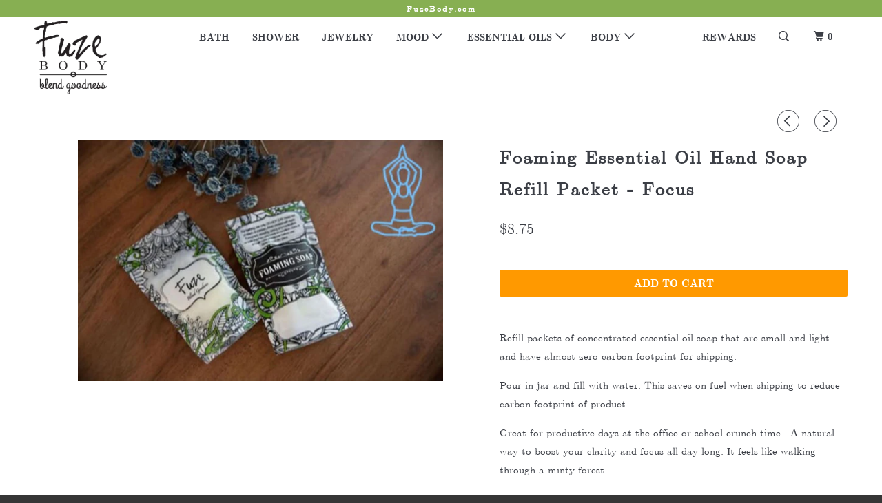

--- FILE ---
content_type: text/html; charset=utf-8
request_url: https://fuzebody.com/collections/daily-zen/products/foaming-essential-oil-waterless-hand-soap-refill-packet-focus
body_size: 32464
content:
<!DOCTYPE html>
<!--[if lt IE 7 ]><html class="ie ie6" lang="en"> <![endif]-->
<!--[if IE 7 ]><html class="ie ie7" lang="en"> <![endif]-->
<!--[if IE 8 ]><html class="ie ie8" lang="en"> <![endif]-->
<!--[if IE 9 ]><html class="ie ie9" lang="en"> <![endif]-->
<!--[if (gte IE 10)|!(IE)]><!--><html lang="en"> <!--<![endif]-->
  <head>
    <meta name="p:domain_verify" content="d5d5be401db54f1fef86f366ad6a8a48"/>
    <meta charset="utf-8">
    <meta http-equiv="cleartype" content="on">
    <meta name="robots" content="index,follow">

    
    <title>Foaming Essential Oil Hand Soap Refill Packet - Focus - FuzeBody.com</title>

    
      <meta name="description" content="Foaming Essential Oil Hand Soap Refill Packet - Focus Handmade Refill packets of concentrated essential oil soap that are small and light and have" />
    

    <!-- Custom Fonts -->
    

    

<meta name="author" content="FuzeBody.com">
<meta property="og:url" content="https://fuzebody.com/products/foaming-essential-oil-waterless-hand-soap-refill-packet-focus">
<meta property="og:site_name" content="FuzeBody.com">


  <meta property="og:type" content="product">
  <meta property="og:title" content="Foaming Essential Oil Hand Soap Refill Packet - Focus">
  
    <meta property="og:image" content="http://fuzebody.com/cdn/shop/products/foaming-essential-oil-hand-soap-refill-packet-focus-body-daily-zen-foam-headache-fuze-party-favor-supply-776_600x.jpg?v=1589504545">
    <meta property="og:image:secure_url" content="https://fuzebody.com/cdn/shop/products/foaming-essential-oil-hand-soap-refill-packet-focus-body-daily-zen-foam-headache-fuze-party-favor-supply-776_600x.jpg?v=1589504545">
    
  
    <meta property="og:image" content="http://fuzebody.com/cdn/shop/products/foaming-essential-oil-hand-soap-refill-packet-focus-body-daily-zen-foam-headache-fuze-610_600x.jpg?v=1589504545">
    <meta property="og:image:secure_url" content="https://fuzebody.com/cdn/shop/products/foaming-essential-oil-hand-soap-refill-packet-focus-body-daily-zen-foam-headache-fuze-610_600x.jpg?v=1589504545">
    
  
    <meta property="og:image" content="http://fuzebody.com/cdn/shop/products/foaming-essential-oil-hand-soap-refill-packet-focus-body-daily-zen-foam-headache-fuze-clip-balance-230_600x.jpg?v=1589504545">
    <meta property="og:image:secure_url" content="https://fuzebody.com/cdn/shop/products/foaming-essential-oil-hand-soap-refill-packet-focus-body-daily-zen-foam-headache-fuze-clip-balance-230_600x.jpg?v=1589504545">
    
  
  <meta property="og:price:amount" content="8.75">
  <meta property="og:price:currency" content="USD">


  <meta property="og:description" content="Foaming Essential Oil Hand Soap Refill Packet - Focus Handmade Refill packets of concentrated essential oil soap that are small and light and have">




  <meta name="twitter:site" content="@fuzebody">

<meta name="twitter:card" content="summary">

  <meta name="twitter:title" content="Foaming Essential Oil Hand Soap Refill Packet - Focus">
  <meta name="twitter:description" content="Refill packets of concentrated essential oil soap that are small and light and have almost zero carbon footprint for shipping.
Pour in jar and fill with water. This saves on fuel when shipping to reduce carbon footprint of product.
Great for productive days at the office or school crunch time.  A natural way to boost your clarity and focus all day long. It feels like walking through a minty forest.
Ingredients:

Pure Organic Castile soap

Pine (Pinus sylvestris), Spruce (Picea mariana), Cedarwood (Cedrus atlantica), Peppermint (Mentha piperita), Lemon (Citrus limonum), Bergamot (Citrus bergamia) &amp;amp; Neroli (Citrus aurantium amara) pure essential oils


Organic coconut oil

Plant derived emulsifier
">
  <meta name="twitter:image" content="https://fuzebody.com/cdn/shop/products/foaming-essential-oil-hand-soap-refill-packet-focus-body-daily-zen-foam-headache-fuze-party-favor-supply-776_240x.jpg?v=1589504545">
  <meta name="twitter:image:width" content="240">
  <meta name="twitter:image:height" content="240">



    
      <link rel="prev" href="/collections/daily-zen/products/foaming-essential-oil-waterless-hand-soap-focus">
    
    
      <link rel="next" href="/collections/daily-zen/products/refreshing-wind-natures-fusions">
    

    <!-- Mobile Specific Metas -->
    <meta name="HandheldFriendly" content="True">
    <meta name="MobileOptimized" content="320">
    <meta name="viewport" content="width=device-width,initial-scale=1">
    <meta name="theme-color" content="#ffffff">

    <!-- Stylesheets for Parallax 3.3.1 -->
    <link href="//fuzebody.com/cdn/shop/t/36/assets/styles.scss.css?v=45290385710583584121674755824" rel="stylesheet" type="text/css" media="all" />

    
      <link rel="shortcut icon" type="image/x-icon" href="//fuzebody.com/cdn/shop/files/Fuze_Green_logo_2018_1_32x32.png?v=1613524507">
    

    <link rel="canonical" href="https://fuzebody.com/products/foaming-essential-oil-waterless-hand-soap-refill-packet-focus" />

    

    <script src="//fuzebody.com/cdn/shop/t/36/assets/app.js?v=97160657917688693041552068291" type="text/javascript"></script>

    <!--[if lte IE 8]>
      <link href="//fuzebody.com/cdn/shop/t/36/assets/ie.css?v=1024305471161636101552068290" rel="stylesheet" type="text/css" media="all" />
      <script src="//fuzebody.com/cdn/shop/t/36/assets/skrollr.ie.js?v=116292453382836155221552068283" type="text/javascript"></script>
    <![endif]-->

    <script>window.performance && window.performance.mark && window.performance.mark('shopify.content_for_header.start');</script><meta name="google-site-verification" content="i1Ug4g-Qb-HmeTC4AKYl7KANURHQPuepfMqUOo_8lzk">
<meta id="shopify-digital-wallet" name="shopify-digital-wallet" content="/1530134598/digital_wallets/dialog">
<meta name="shopify-checkout-api-token" content="ed3af5e8ee9414f1c4d2a14348bb9e5b">
<meta id="in-context-paypal-metadata" data-shop-id="1530134598" data-venmo-supported="false" data-environment="production" data-locale="en_US" data-paypal-v4="true" data-currency="USD">
<link rel="alternate" type="application/json+oembed" href="https://fuzebody.com/products/foaming-essential-oil-waterless-hand-soap-refill-packet-focus.oembed">
<script async="async" src="/checkouts/internal/preloads.js?locale=en-US"></script>
<link rel="preconnect" href="https://shop.app" crossorigin="anonymous">
<script async="async" src="https://shop.app/checkouts/internal/preloads.js?locale=en-US&shop_id=1530134598" crossorigin="anonymous"></script>
<script id="apple-pay-shop-capabilities" type="application/json">{"shopId":1530134598,"countryCode":"US","currencyCode":"USD","merchantCapabilities":["supports3DS"],"merchantId":"gid:\/\/shopify\/Shop\/1530134598","merchantName":"FuzeBody.com","requiredBillingContactFields":["postalAddress","email"],"requiredShippingContactFields":["postalAddress","email"],"shippingType":"shipping","supportedNetworks":["visa","masterCard","amex","discover","elo","jcb"],"total":{"type":"pending","label":"FuzeBody.com","amount":"1.00"},"shopifyPaymentsEnabled":true,"supportsSubscriptions":true}</script>
<script id="shopify-features" type="application/json">{"accessToken":"ed3af5e8ee9414f1c4d2a14348bb9e5b","betas":["rich-media-storefront-analytics"],"domain":"fuzebody.com","predictiveSearch":true,"shopId":1530134598,"locale":"en"}</script>
<script>var Shopify = Shopify || {};
Shopify.shop = "fuze-body-store.myshopify.com";
Shopify.locale = "en";
Shopify.currency = {"active":"USD","rate":"1.0"};
Shopify.country = "US";
Shopify.theme = {"name":"Live Theme","id":43629609030,"schema_name":"Parallax","schema_version":"3.3.1","theme_store_id":null,"role":"main"};
Shopify.theme.handle = "null";
Shopify.theme.style = {"id":null,"handle":null};
Shopify.cdnHost = "fuzebody.com/cdn";
Shopify.routes = Shopify.routes || {};
Shopify.routes.root = "/";</script>
<script type="module">!function(o){(o.Shopify=o.Shopify||{}).modules=!0}(window);</script>
<script>!function(o){function n(){var o=[];function n(){o.push(Array.prototype.slice.apply(arguments))}return n.q=o,n}var t=o.Shopify=o.Shopify||{};t.loadFeatures=n(),t.autoloadFeatures=n()}(window);</script>
<script>
  window.ShopifyPay = window.ShopifyPay || {};
  window.ShopifyPay.apiHost = "shop.app\/pay";
  window.ShopifyPay.redirectState = null;
</script>
<script id="shop-js-analytics" type="application/json">{"pageType":"product"}</script>
<script defer="defer" async type="module" src="//fuzebody.com/cdn/shopifycloud/shop-js/modules/v2/client.init-shop-cart-sync_BdyHc3Nr.en.esm.js"></script>
<script defer="defer" async type="module" src="//fuzebody.com/cdn/shopifycloud/shop-js/modules/v2/chunk.common_Daul8nwZ.esm.js"></script>
<script type="module">
  await import("//fuzebody.com/cdn/shopifycloud/shop-js/modules/v2/client.init-shop-cart-sync_BdyHc3Nr.en.esm.js");
await import("//fuzebody.com/cdn/shopifycloud/shop-js/modules/v2/chunk.common_Daul8nwZ.esm.js");

  window.Shopify.SignInWithShop?.initShopCartSync?.({"fedCMEnabled":true,"windoidEnabled":true});

</script>
<script>
  window.Shopify = window.Shopify || {};
  if (!window.Shopify.featureAssets) window.Shopify.featureAssets = {};
  window.Shopify.featureAssets['shop-js'] = {"shop-cart-sync":["modules/v2/client.shop-cart-sync_QYOiDySF.en.esm.js","modules/v2/chunk.common_Daul8nwZ.esm.js"],"init-fed-cm":["modules/v2/client.init-fed-cm_DchLp9rc.en.esm.js","modules/v2/chunk.common_Daul8nwZ.esm.js"],"shop-button":["modules/v2/client.shop-button_OV7bAJc5.en.esm.js","modules/v2/chunk.common_Daul8nwZ.esm.js"],"init-windoid":["modules/v2/client.init-windoid_DwxFKQ8e.en.esm.js","modules/v2/chunk.common_Daul8nwZ.esm.js"],"shop-cash-offers":["modules/v2/client.shop-cash-offers_DWtL6Bq3.en.esm.js","modules/v2/chunk.common_Daul8nwZ.esm.js","modules/v2/chunk.modal_CQq8HTM6.esm.js"],"shop-toast-manager":["modules/v2/client.shop-toast-manager_CX9r1SjA.en.esm.js","modules/v2/chunk.common_Daul8nwZ.esm.js"],"init-shop-email-lookup-coordinator":["modules/v2/client.init-shop-email-lookup-coordinator_UhKnw74l.en.esm.js","modules/v2/chunk.common_Daul8nwZ.esm.js"],"pay-button":["modules/v2/client.pay-button_DzxNnLDY.en.esm.js","modules/v2/chunk.common_Daul8nwZ.esm.js"],"avatar":["modules/v2/client.avatar_BTnouDA3.en.esm.js"],"init-shop-cart-sync":["modules/v2/client.init-shop-cart-sync_BdyHc3Nr.en.esm.js","modules/v2/chunk.common_Daul8nwZ.esm.js"],"shop-login-button":["modules/v2/client.shop-login-button_D8B466_1.en.esm.js","modules/v2/chunk.common_Daul8nwZ.esm.js","modules/v2/chunk.modal_CQq8HTM6.esm.js"],"init-customer-accounts-sign-up":["modules/v2/client.init-customer-accounts-sign-up_C8fpPm4i.en.esm.js","modules/v2/client.shop-login-button_D8B466_1.en.esm.js","modules/v2/chunk.common_Daul8nwZ.esm.js","modules/v2/chunk.modal_CQq8HTM6.esm.js"],"init-shop-for-new-customer-accounts":["modules/v2/client.init-shop-for-new-customer-accounts_CVTO0Ztu.en.esm.js","modules/v2/client.shop-login-button_D8B466_1.en.esm.js","modules/v2/chunk.common_Daul8nwZ.esm.js","modules/v2/chunk.modal_CQq8HTM6.esm.js"],"init-customer-accounts":["modules/v2/client.init-customer-accounts_dRgKMfrE.en.esm.js","modules/v2/client.shop-login-button_D8B466_1.en.esm.js","modules/v2/chunk.common_Daul8nwZ.esm.js","modules/v2/chunk.modal_CQq8HTM6.esm.js"],"shop-follow-button":["modules/v2/client.shop-follow-button_CkZpjEct.en.esm.js","modules/v2/chunk.common_Daul8nwZ.esm.js","modules/v2/chunk.modal_CQq8HTM6.esm.js"],"lead-capture":["modules/v2/client.lead-capture_BntHBhfp.en.esm.js","modules/v2/chunk.common_Daul8nwZ.esm.js","modules/v2/chunk.modal_CQq8HTM6.esm.js"],"checkout-modal":["modules/v2/client.checkout-modal_CfxcYbTm.en.esm.js","modules/v2/chunk.common_Daul8nwZ.esm.js","modules/v2/chunk.modal_CQq8HTM6.esm.js"],"shop-login":["modules/v2/client.shop-login_Da4GZ2H6.en.esm.js","modules/v2/chunk.common_Daul8nwZ.esm.js","modules/v2/chunk.modal_CQq8HTM6.esm.js"],"payment-terms":["modules/v2/client.payment-terms_MV4M3zvL.en.esm.js","modules/v2/chunk.common_Daul8nwZ.esm.js","modules/v2/chunk.modal_CQq8HTM6.esm.js"]};
</script>
<script>(function() {
  var isLoaded = false;
  function asyncLoad() {
    if (isLoaded) return;
    isLoaded = true;
    var urls = ["\/\/code.tidio.co\/um2wwqhdxgkujp7s7l81a6xh1rkc4kbb.js?shop=fuze-body-store.myshopify.com","\/\/shopify.privy.com\/widget.js?shop=fuze-body-store.myshopify.com","https:\/\/chimpstatic.com\/mcjs-connected\/js\/users\/cce0e8bfee3dc6201f00741cb\/418d32d22b1169c5fc9dbb682.js?shop=fuze-body-store.myshopify.com","https:\/\/app.testimonialhub.com\/shopifyapp\/showsrstemplate.js?shop=fuze-body-store.myshopify.com","https:\/\/chimpstatic.com\/mcjs-connected\/js\/users\/cce0e8bfee3dc6201f00741cb\/dcfcd1692f2b395d71f2ba2e1.js?shop=fuze-body-store.myshopify.com","\/\/cdn.shopify.com\/proxy\/3d613538129b62e24d6c058707ff4eb555d2df50e14156e4cf5d099731783b2b\/forms-akamai.smsbump.com\/202799\/form_20923.js?ver=1715798068\u0026shop=fuze-body-store.myshopify.com\u0026sp-cache-control=cHVibGljLCBtYXgtYWdlPTkwMA","\/\/cdn.shopify.com\/proxy\/ed35bbe776e60158643ce65486915ed96bfbbf01d8e7696a5dac233fc2349431\/forms-akamai.smsbump.com\/202799\/form_20924.js?ver=1715798069\u0026shop=fuze-body-store.myshopify.com\u0026sp-cache-control=cHVibGljLCBtYXgtYWdlPTkwMA","https:\/\/shopify-widget.route.com\/shopify.widget.js?shop=fuze-body-store.myshopify.com"];
    for (var i = 0; i < urls.length; i++) {
      var s = document.createElement('script');
      s.type = 'text/javascript';
      s.async = true;
      s.src = urls[i];
      var x = document.getElementsByTagName('script')[0];
      x.parentNode.insertBefore(s, x);
    }
  };
  if(window.attachEvent) {
    window.attachEvent('onload', asyncLoad);
  } else {
    window.addEventListener('load', asyncLoad, false);
  }
})();</script>
<script id="__st">var __st={"a":1530134598,"offset":-25200,"reqid":"db9e546c-f195-418d-b110-eddeae6945c8-1768966977","pageurl":"fuzebody.com\/collections\/daily-zen\/products\/foaming-essential-oil-waterless-hand-soap-refill-packet-focus","u":"723e65703217","p":"product","rtyp":"product","rid":3943181058118};</script>
<script>window.ShopifyPaypalV4VisibilityTracking = true;</script>
<script id="captcha-bootstrap">!function(){'use strict';const t='contact',e='account',n='new_comment',o=[[t,t],['blogs',n],['comments',n],[t,'customer']],c=[[e,'customer_login'],[e,'guest_login'],[e,'recover_customer_password'],[e,'create_customer']],r=t=>t.map((([t,e])=>`form[action*='/${t}']:not([data-nocaptcha='true']) input[name='form_type'][value='${e}']`)).join(','),a=t=>()=>t?[...document.querySelectorAll(t)].map((t=>t.form)):[];function s(){const t=[...o],e=r(t);return a(e)}const i='password',u='form_key',d=['recaptcha-v3-token','g-recaptcha-response','h-captcha-response',i],f=()=>{try{return window.sessionStorage}catch{return}},m='__shopify_v',_=t=>t.elements[u];function p(t,e,n=!1){try{const o=window.sessionStorage,c=JSON.parse(o.getItem(e)),{data:r}=function(t){const{data:e,action:n}=t;return t[m]||n?{data:e,action:n}:{data:t,action:n}}(c);for(const[e,n]of Object.entries(r))t.elements[e]&&(t.elements[e].value=n);n&&o.removeItem(e)}catch(o){console.error('form repopulation failed',{error:o})}}const l='form_type',E='cptcha';function T(t){t.dataset[E]=!0}const w=window,h=w.document,L='Shopify',v='ce_forms',y='captcha';let A=!1;((t,e)=>{const n=(g='f06e6c50-85a8-45c8-87d0-21a2b65856fe',I='https://cdn.shopify.com/shopifycloud/storefront-forms-hcaptcha/ce_storefront_forms_captcha_hcaptcha.v1.5.2.iife.js',D={infoText:'Protected by hCaptcha',privacyText:'Privacy',termsText:'Terms'},(t,e,n)=>{const o=w[L][v],c=o.bindForm;if(c)return c(t,g,e,D).then(n);var r;o.q.push([[t,g,e,D],n]),r=I,A||(h.body.append(Object.assign(h.createElement('script'),{id:'captcha-provider',async:!0,src:r})),A=!0)});var g,I,D;w[L]=w[L]||{},w[L][v]=w[L][v]||{},w[L][v].q=[],w[L][y]=w[L][y]||{},w[L][y].protect=function(t,e){n(t,void 0,e),T(t)},Object.freeze(w[L][y]),function(t,e,n,w,h,L){const[v,y,A,g]=function(t,e,n){const i=e?o:[],u=t?c:[],d=[...i,...u],f=r(d),m=r(i),_=r(d.filter((([t,e])=>n.includes(e))));return[a(f),a(m),a(_),s()]}(w,h,L),I=t=>{const e=t.target;return e instanceof HTMLFormElement?e:e&&e.form},D=t=>v().includes(t);t.addEventListener('submit',(t=>{const e=I(t);if(!e)return;const n=D(e)&&!e.dataset.hcaptchaBound&&!e.dataset.recaptchaBound,o=_(e),c=g().includes(e)&&(!o||!o.value);(n||c)&&t.preventDefault(),c&&!n&&(function(t){try{if(!f())return;!function(t){const e=f();if(!e)return;const n=_(t);if(!n)return;const o=n.value;o&&e.removeItem(o)}(t);const e=Array.from(Array(32),(()=>Math.random().toString(36)[2])).join('');!function(t,e){_(t)||t.append(Object.assign(document.createElement('input'),{type:'hidden',name:u})),t.elements[u].value=e}(t,e),function(t,e){const n=f();if(!n)return;const o=[...t.querySelectorAll(`input[type='${i}']`)].map((({name:t})=>t)),c=[...d,...o],r={};for(const[a,s]of new FormData(t).entries())c.includes(a)||(r[a]=s);n.setItem(e,JSON.stringify({[m]:1,action:t.action,data:r}))}(t,e)}catch(e){console.error('failed to persist form',e)}}(e),e.submit())}));const S=(t,e)=>{t&&!t.dataset[E]&&(n(t,e.some((e=>e===t))),T(t))};for(const o of['focusin','change'])t.addEventListener(o,(t=>{const e=I(t);D(e)&&S(e,y())}));const B=e.get('form_key'),M=e.get(l),P=B&&M;t.addEventListener('DOMContentLoaded',(()=>{const t=y();if(P)for(const e of t)e.elements[l].value===M&&p(e,B);[...new Set([...A(),...v().filter((t=>'true'===t.dataset.shopifyCaptcha))])].forEach((e=>S(e,t)))}))}(h,new URLSearchParams(w.location.search),n,t,e,['guest_login'])})(!0,!0)}();</script>
<script integrity="sha256-4kQ18oKyAcykRKYeNunJcIwy7WH5gtpwJnB7kiuLZ1E=" data-source-attribution="shopify.loadfeatures" defer="defer" src="//fuzebody.com/cdn/shopifycloud/storefront/assets/storefront/load_feature-a0a9edcb.js" crossorigin="anonymous"></script>
<script crossorigin="anonymous" defer="defer" src="//fuzebody.com/cdn/shopifycloud/storefront/assets/shopify_pay/storefront-65b4c6d7.js?v=20250812"></script>
<script data-source-attribution="shopify.dynamic_checkout.dynamic.init">var Shopify=Shopify||{};Shopify.PaymentButton=Shopify.PaymentButton||{isStorefrontPortableWallets:!0,init:function(){window.Shopify.PaymentButton.init=function(){};var t=document.createElement("script");t.src="https://fuzebody.com/cdn/shopifycloud/portable-wallets/latest/portable-wallets.en.js",t.type="module",document.head.appendChild(t)}};
</script>
<script data-source-attribution="shopify.dynamic_checkout.buyer_consent">
  function portableWalletsHideBuyerConsent(e){var t=document.getElementById("shopify-buyer-consent"),n=document.getElementById("shopify-subscription-policy-button");t&&n&&(t.classList.add("hidden"),t.setAttribute("aria-hidden","true"),n.removeEventListener("click",e))}function portableWalletsShowBuyerConsent(e){var t=document.getElementById("shopify-buyer-consent"),n=document.getElementById("shopify-subscription-policy-button");t&&n&&(t.classList.remove("hidden"),t.removeAttribute("aria-hidden"),n.addEventListener("click",e))}window.Shopify?.PaymentButton&&(window.Shopify.PaymentButton.hideBuyerConsent=portableWalletsHideBuyerConsent,window.Shopify.PaymentButton.showBuyerConsent=portableWalletsShowBuyerConsent);
</script>
<script data-source-attribution="shopify.dynamic_checkout.cart.bootstrap">document.addEventListener("DOMContentLoaded",(function(){function t(){return document.querySelector("shopify-accelerated-checkout-cart, shopify-accelerated-checkout")}if(t())Shopify.PaymentButton.init();else{new MutationObserver((function(e,n){t()&&(Shopify.PaymentButton.init(),n.disconnect())})).observe(document.body,{childList:!0,subtree:!0})}}));
</script>
<link id="shopify-accelerated-checkout-styles" rel="stylesheet" media="screen" href="https://fuzebody.com/cdn/shopifycloud/portable-wallets/latest/accelerated-checkout-backwards-compat.css" crossorigin="anonymous">
<style id="shopify-accelerated-checkout-cart">
        #shopify-buyer-consent {
  margin-top: 1em;
  display: inline-block;
  width: 100%;
}

#shopify-buyer-consent.hidden {
  display: none;
}

#shopify-subscription-policy-button {
  background: none;
  border: none;
  padding: 0;
  text-decoration: underline;
  font-size: inherit;
  cursor: pointer;
}

#shopify-subscription-policy-button::before {
  box-shadow: none;
}

      </style>

<script>window.performance && window.performance.mark && window.performance.mark('shopify.content_for_header.end');</script>
  <script src="//fuzebody.com/cdn/shopifycloud/storefront/assets/themes_support/shopify_common-5f594365.js" type="text/javascript"></script>
<script src="//fuzebody.com/cdn/shopifycloud/storefront/assets/themes_support/option_selection-b017cd28.js" type="text/javascript"></script>



<!-- ajax data  -->

  
    <div>
      
    </div>
    <!-- hidden div to hold ajax load listener -->
    <div class="wsgAjaxLoad"></div>
  


<!-- product data -->

  <div class="wsg-collections-list-3943181058118" style="display:none">[{"id":85764571206,"handle":"body","title":"Body","updated_at":"2025-12-29T13:12:18-07:00","body_html":null,"published_at":"2019-05-06T07:23:10-06:00","sort_order":"manual","template_suffix":null,"disjunctive":true,"rules":[{"column":"tag","relation":"equals","condition":"Body"}],"published_scope":"global"},{"id":167124369489,"handle":"foaming-hand-soap","title":"Foaming Hand Soap","updated_at":"2025-12-29T13:12:19-07:00","body_html":"","published_at":"2020-05-14T18:15:54-06:00","sort_order":"best-selling","template_suffix":"","disjunctive":false,"rules":[{"column":"tag","relation":"equals","condition":"Foam Soap"}],"published_scope":"global"},{"id":64176193606,"handle":"daily-zen","title":"Focus","updated_at":"2025-12-29T13:12:17-07:00","body_html":"\u003cdiv style=\"text-align: center;\"\u003e\u003cstrong\u003eHave a tight deadline or too many things on your to-do list? \u003c\/strong\u003e\u003c\/div\u003e\n\u003cdiv style=\"text-align: center;\"\u003eThe products with the \"Daily Zen\" blend offer a natural way to boost your clarity and focus all day long. Enhance your senses with this woodsy alertness blend.\u003c\/div\u003e\n\u003cdiv style=\"text-align: center;\"\u003e\u003cstrong\u003eBreathe Deep, Breathe Goodness.\u003c\/strong\u003e\u003c\/div\u003e","published_at":"2018-07-24T10:13:14-06:00","sort_order":"manual","template_suffix":"","disjunctive":true,"rules":[{"column":"tag","relation":"equals","condition":"Daily Zen"},{"column":"tag","relation":"equals","condition":"Focus"},{"column":"title","relation":"contains","condition":"refreshing wind"}],"published_scope":"global","image":{"created_at":"2018-11-18T15:58:29-07:00","alt":"Focus","width":300,"height":300,"src":"\/\/fuzebody.com\/cdn\/shop\/collections\/focus.jpg?v=1542581909"}},{"id":167124467793,"handle":"hand-soap","title":"Hand Soap","updated_at":"2025-12-29T13:12:19-07:00","body_html":"","published_at":"2020-05-14T18:15:54-06:00","sort_order":"best-selling","template_suffix":"","disjunctive":true,"rules":[{"column":"tag","relation":"equals","condition":"Foam Soap"},{"column":"tag","relation":"equals","condition":"Burst Bar"}],"published_scope":"global"},{"id":167124959313,"handle":"headache-relief","title":"Headache Relief","updated_at":"2025-12-29T13:12:19-07:00","body_html":"","published_at":"2020-05-14T18:24:11-06:00","sort_order":"best-selling","template_suffix":"","disjunctive":true,"rules":[{"column":"tag","relation":"equals","condition":"Headache"},{"column":"tag","relation":"equals","condition":"Peppermint"},{"column":"title","relation":"contains","condition":"Peppermint"},{"column":"tag","relation":"equals","condition":"Focus"},{"column":"tag","relation":"equals","condition":"Concentration"}],"published_scope":"global"},{"id":136038318150,"handle":"personal-care-products","title":"Personal Care Products","updated_at":"2025-12-29T13:12:19-07:00","body_html":"","published_at":"2019-07-02T22:59:23-06:00","sort_order":"best-selling","template_suffix":"personal-care-products","disjunctive":true,"rules":[{"column":"tag","relation":"equals","condition":"Body"},{"column":"tag","relation":"equals","condition":"Roll-On"},{"column":"tag","relation":"equals","condition":"bamboo roll-on"},{"column":"tag","relation":"equals","condition":"foam soap"}],"published_scope":"global"}]</div>
  <div class="wsg-product-tags-3943181058118" style="display:none">["Body","Daily Zen","Foam Soap","Focus","Headache","soap"]</div>


<script>
//==========================================
//      Set global liquid variables
//==========================================
	//general variables
  	var wsgVersion = 3.0;
  	var wsgActive = true;
  	var wsgRunCollection;
  	var wsgCollectionObserver;
  	var wsgRunProduct;
  	var wsgRunCart;
  	var wsgCartObserver = false;
    var wsgShopCountryCode = "US";
  	var wsgRunSinglePage;
  	var wsgRunSignup;
  //AJAX variables
  	var wsgRunAjax;
  	var wsgAjaxCart; 
    var wsgColItems = [];
  	var runProxy;
    var hideDomElements = ['.quick_shop .icon-plus', ".hideWsg"]; 
  	var wsgData = {"translations":{"enable":false,"language":"english","custom":false},"shop_preferences":{"checkInventory":false,"showShipPartial":false,"minOrder":100,"exclusions":["whole_sale_excluded"],"hideExclusions":true,"draftNotification":true,"autoBackorder":false,"taxRate":-1},"activeTags":["wholesale"],"hideDrafts":[],"page_styles":{"proxyMargin":0,"btnClasses":"","shipMargin":50},"discounts":[{"id":"BJpy7Su8B","tags":"wholesale","discountType":"percent","amount":0.6,"scope":"collection","_id":"5d7ac450a4ce62001631a2e1","variants":[],"title":"Essential Oils - Nature's Fusions","product_id":0,"collectionId":84396933190},{"id":"H1wEHBO8H","tags":"wholesale","discountType":"percent","amount":0.5,"scope":"collection","_id":"5d7ac52fa4ce62001631a301","variants":[],"title":"Accessories","product_id":0,"collectionId":64175833158},{"id":"ryyPBBd8S","tags":"wholesale","discountType":"percent","amount":0.5,"scope":"collection","_id":"5d7ac5575ad5fd00163d64b3","variants":[],"title":"Bath Bomb Shells","product_id":0,"collectionId":64175996998},{"id":"HkauSSO8S","tags":"wholesale","discountType":"percent","amount":0.5,"scope":"collection","_id":"5d7ac575b2d8490016ec9a97","variants":[],"title":"Bath Pearls","product_id":0,"collectionId":64175898694},{"id":"HyDqBSOIH","tags":"wholesale","discountType":"percent","amount":0.5,"scope":"collection","_id":"5d7ac58ea4ce62001631a305","variants":[],"title":"Blends","product_id":0,"collectionId":64175931462},{"id":"SJe6BHdUr","tags":"wholesale","discountType":"percent","amount":0.5,"scope":"collection","_id":"5d7ac5b8b2d8490016ec9a98","variants":[],"title":"Build-A-Bomb","product_id":0,"collectionId":64176095302},{"id":"rJV0HHO8S","tags":"wholesale","discountType":"percent","amount":0.5,"scope":"collection","_id":"5d7ac5cba4ce62001631a306","variants":[],"title":"Burst Bar Soap","product_id":0,"collectionId":64176160838},{"id":"SJyxISd8S","tags":"wholesale","discountType":"percent","amount":0.5,"scope":"collection","_id":"5d7ac5e7a4ce62001631a307","variants":[],"title":"Gift Baskets","product_id":0,"collectionId":81571020870},{"id":"S1SfLBOLr","tags":"wholesale","discountType":"percent","amount":0.5,"scope":"collection","_id":"5d7ac60db2d8490016ec9a9a","variants":[],"title":"Personal Care Products","product_id":0,"collectionId":136038318150},{"id":"r1_PUBdIB","tags":"wholesale","discountType":"percent","amount":0.5,"scope":"collection","_id":"5d7ac65fa4ce62001631a308","variants":[],"title":"Shower Products","product_id":0,"collectionId":135632617542},{"id":"ryCOUSuIB","tags":"wholesale","discountType":"percent","amount":0.5,"scope":"collection","_id":"5d7ac675a4ce62001631a309","variants":[],"title":"Shower Steamers","product_id":0,"collectionId":64176521286},{"id":"rJVdOBuIr","tags":"wholesale","discountType":"percent","amount":0.5,"scope":"collection","_id":"5d7ac86bb2d8490016ec9ad1","variants":[],"title":"Bath Bomb Inserts","product_id":0,"collectionId":64175964230},{"id":"rkwPsUO8S","tags":"wholesale","discountType":"percent","amount":0.5,"scope":"collection","_id":"5d7adb5fa4ce62001631a3b3","variants":[],"title":"Jewelry","product_id":0,"collectionId":84652851270},{"id":"Sks1nIuIB","tags":"wholesale","discountType":"percent","amount":0.5,"scope":"collection","_id":"5d7adbe2a4ce62001631a3b4","variants":[],"title":"Jewelry","product_id":0,"collectionId":135953645638},{"id":"SyNGLmFwB","tags":"wholesale","discountType":"percent","amount":0.5,"scope":"product","_id":"5d8ba618756cc40016e7cd6c","variants":[],"title":"Wholesale Starter Kit","product_id":4163241640006,"collectionId":null},{"id":"BJQwSVpFr","tags":"wholesale","discountType":"percent","amount":0.6,"scope":"product","_id":"5dafb55b988594001691cc68","variants":[],"title":"Vertigo / Balance Essential Oil 15ml","product_id":3829563916358,"collectionId":null},{"id":"BJz9BNaYB","tags":"wholesale","discountType":"percent","amount":0.6,"scope":"product","_id":"5dafb58ad885c3001630b39f","variants":[],"title":"Rosemary","product_id":2067570458694,"collectionId":null},{"id":"rJe6SNaFS","tags":"wholesale","discountType":"percent","amount":0.6,"scope":"product","_id":"5dafb5b7988594001691cc69","variants":[],"title":"Ginger - 15ml","product_id":2077834444870,"collectionId":null},{"id":"Hk9dO4aKH","tags":"wholesale","discountType":"percent","amount":0.5,"scope":"collection","_id":"5dafb872988594001691cc6c","variants":[],"title":"Bamboo Roll Ons","product_id":0,"collectionId":153749291089},{"id":"BybX7ZRYB","tags":"wholesale","discountType":"percent","amount":0.75,"scope":"product","_id":"5db08377851a0f0016f5763f","variants":[],"title":"Diffuser - 500ml","product_id":1986329444422,"collectionId":null},{"id":"S1IbSWRtr","tags":"wholesale","discountType":"percent","amount":0.65,"scope":"product","_id":"5db084fd4e292e0016474ec1","variants":[],"title":"Diffuser 130ml","product_id":2034060656710,"collectionId":null}],"shipping_rates":{"ignoreAll":true,"ignoreCarrierRates":true,"useShopifyDefault":false,"freeShippingMin":-1,"fixedPercent":0.15,"flatRate":-1,"redirectInternational":true,"internationalMsg":{"title":"Thank you for your order.","message":"Because you are outside of our home country we will calculate your shipping and send you an invoice shortly."}},"bulk_discounts":[],"single_page":{"collapseCollections":null,"menuAction":"exclude","message":"Want $200 in free Fuze Body Product ($400 value retail)? We have partnered with Hello Abound to provide our wholesale account customers a no strings attached offer. If you use this unique link we only share with retailers as yourself, you get $200 of our product for free + free shipping ($400 retail value in free product): https://fuzebody.helloabound.com . The order must be placed within 72 hours of creating the account on their site. There are no strings attached, no purchase required, just free product for testing out our brand and placing the order through Hello Abound. This offer is also available to all customers who have bought from us before directly but never through Hello Abound. <br/>Make sure to use this link when signing up to get the free credit or it won't work: https://fuzebody.helloabound.com","linkInCart":true,"excludeCollections":{"78095417414":{"title":"OrderlyEmails - Recommended Products","id":"78095417414","handle":"orderlyemails-recommended-products"},"64176488518":{"title":"Seasonal Kits","id":"64176488518","handle":"seasonal-kits"},"64175865926":{"title":"All Collections","id":"64175865926","handle":"all-collections"},"64140771398":{"title":"Home page","id":"64140771398","handle":"frontpage"},"64176422982":{"title":"What Are You In The Mood For?","id":"64176422982","handle":"moods"},"64176095302":{"title":"Build-A-Bomb","id":"64176095302","handle":"build-a-bomb"},"84652851270":{"title":"Essential Oil Jewelry","id":"84652851270","handle":"essential-oil-jewelry"}}},"net_orders":{"netTag":"NetTerms","enabled":true,"netRedirect":{"title":"Thank you for your order!","message":"","autoEmail":false}},"customer":{"redirectMessage":"Keep an eye on your email. As soon as we verify your account we will send you an email with a link to set up your password and start shopping.","accountMessage":"Want $200 in free Fuze Body Product ($400 value retail)? We have partnered with Hello Abound to provide our wholesale account customers a no strings attached offer.  If you use this unique link we only share with retailers as yourself, you get $200 of our product for free + free shipping ($400 retail value in free product): https://fuzebody.helloabound.com. The order must be placed within 72 hours of creating the account on their site. There are no strings attached, no purchase required, just free product for testing out our brand and placing the order through Hello Abound. This offer is also available to all customers who have bought from us before directly but never through Hello Abound. <br/>Make sure to use this link when signing up to get the free credit or it won't work: https://fuzebody.helloabound.com","loginMessage":"Log in to your wholesale account here.","signup":{"taxExempt":true,"message":"","autoTags":["wholesale","retailer"],"autoInvite":true}},"quantity":{"cart":{},"collections":[],"products":[]},"server_link":"https://calm-coast-69919.herokuapp.com/shop_assets/wsg-index.js"}    
    var wsgProdData = {"id":3943181058118,"title":"Foaming Essential Oil Hand Soap Refill Packet - Focus","handle":"foaming-essential-oil-waterless-hand-soap-refill-packet-focus","description":"\u003cp\u003eRefill packets of concentrated essential oil soap that are small and light and have almost zero carbon footprint for shipping.\u003c\/p\u003e\n\u003cp\u003e\u003cspan\u003ePour in jar and fill with water. This saves on fuel when shipping to reduce carbon footprint of product.\u003c\/span\u003e\u003c\/p\u003e\n\u003cp\u003e\u003cspan\u003e\u003cspan style=\"font-weight: 400;\"\u003eGreat for productive days at the office or school crunch time. \u003c\/span\u003e\u003cspan style=\"font-weight: 400;\"\u003e A natural way to boost your clarity and focus all day long. It feels like walking through a minty forest.\u003c\/span\u003e\u003c\/span\u003e\u003c\/p\u003e\n\u003cp\u003eIngredients:\u003c\/p\u003e\n\u003cul\u003e\n\u003cli\u003ePure Organic Castile soap\u003c\/li\u003e\n\u003cli\u003e\n\u003cp\u003e\u003cspan style=\"font-weight: 400;\"\u003ePine (\u003c\/span\u003e\u003ci\u003e\u003cspan style=\"font-weight: 400;\"\u003ePinus sylvestris\u003c\/span\u003e\u003c\/i\u003e\u003cspan style=\"font-weight: 400;\"\u003e), Spruce (\u003c\/span\u003e\u003ci\u003e\u003cspan style=\"font-weight: 400;\"\u003ePicea mariana\u003c\/span\u003e\u003c\/i\u003e\u003cspan style=\"font-weight: 400;\"\u003e), Cedarwood (\u003c\/span\u003e\u003ci\u003e\u003cspan style=\"font-weight: 400;\"\u003eCedrus atlantica\u003c\/span\u003e\u003c\/i\u003e\u003cspan style=\"font-weight: 400;\"\u003e), Peppermint (\u003c\/span\u003e\u003ci\u003e\u003cspan style=\"font-weight: 400;\"\u003eMentha piperita\u003c\/span\u003e\u003c\/i\u003e\u003cspan style=\"font-weight: 400;\"\u003e), Lemon (\u003c\/span\u003e\u003ci\u003e\u003cspan style=\"font-weight: 400;\"\u003eCitrus limonum\u003c\/span\u003e\u003c\/i\u003e\u003cspan style=\"font-weight: 400;\"\u003e), Bergamot (\u003c\/span\u003e\u003ci\u003e\u003cspan style=\"font-weight: 400;\"\u003eCitrus bergamia\u003c\/span\u003e\u003c\/i\u003e\u003cspan style=\"font-weight: 400;\"\u003e) \u0026amp; Neroli (\u003c\/span\u003e\u003ci\u003e\u003cspan style=\"font-weight: 400;\"\u003eCitrus aurantium amara\u003c\/span\u003e\u003c\/i\u003e\u003cspan style=\"font-weight: 400;\"\u003e) pure essential oils\u003c\/span\u003e\u003c\/p\u003e\n\u003c\/li\u003e\n\u003cli\u003e\n\u003cp\u003e\u003cspan style=\"font-weight: 400;\"\u003e\u003c\/span\u003eOrganic coconut oil\u003c\/p\u003e\n\u003c\/li\u003e\n\u003cli\u003ePlant derived emulsifier\u003c\/li\u003e\n\u003c\/ul\u003e","published_at":"2019-07-26T20:21:18-06:00","created_at":"2019-07-26T20:21:18-06:00","vendor":"Fuze Body","type":"","tags":["Body","Daily Zen","Foam Soap","Focus","Headache","soap"],"price":875,"price_min":875,"price_max":875,"available":true,"price_varies":false,"compare_at_price":null,"compare_at_price_min":0,"compare_at_price_max":0,"compare_at_price_varies":false,"variants":[{"id":29442167111750,"title":"Default Title","option1":"Default Title","option2":null,"option3":null,"sku":"729920125524","requires_shipping":true,"taxable":true,"featured_image":null,"available":true,"name":"Foaming Essential Oil Hand Soap Refill Packet - Focus","public_title":null,"options":["Default Title"],"price":875,"weight":30,"compare_at_price":null,"inventory_management":"shopify","barcode":"729920125524","requires_selling_plan":false,"selling_plan_allocations":[]}],"images":["\/\/fuzebody.com\/cdn\/shop\/products\/foaming-essential-oil-hand-soap-refill-packet-focus-body-daily-zen-foam-headache-fuze-party-favor-supply-776.jpg?v=1589504545","\/\/fuzebody.com\/cdn\/shop\/products\/foaming-essential-oil-hand-soap-refill-packet-focus-body-daily-zen-foam-headache-fuze-610.jpg?v=1589504545","\/\/fuzebody.com\/cdn\/shop\/products\/foaming-essential-oil-hand-soap-refill-packet-focus-body-daily-zen-foam-headache-fuze-clip-balance-230.jpg?v=1589504545"],"featured_image":"\/\/fuzebody.com\/cdn\/shop\/products\/foaming-essential-oil-hand-soap-refill-packet-focus-body-daily-zen-foam-headache-fuze-party-favor-supply-776.jpg?v=1589504545","options":["Title"],"media":[{"alt":"Foaming Essential Oil Hand Soap Refill Packet - Focus","id":7121787060305,"position":1,"preview_image":{"aspect_ratio":1.512,"height":463,"width":700,"src":"\/\/fuzebody.com\/cdn\/shop\/products\/foaming-essential-oil-hand-soap-refill-packet-focus-body-daily-zen-foam-headache-fuze-party-favor-supply-776.jpg?v=1589504545"},"aspect_ratio":1.512,"height":463,"media_type":"image","src":"\/\/fuzebody.com\/cdn\/shop\/products\/foaming-essential-oil-hand-soap-refill-packet-focus-body-daily-zen-foam-headache-fuze-party-favor-supply-776.jpg?v=1589504545","width":700},{"alt":"Foaming Essential Oil Waterless Hand Soap Refill Packet - Breathe Clear","id":7121787125841,"position":2,"preview_image":{"aspect_ratio":0.936,"height":748,"width":700,"src":"\/\/fuzebody.com\/cdn\/shop\/products\/foaming-essential-oil-hand-soap-refill-packet-focus-body-daily-zen-foam-headache-fuze-610.jpg?v=1589504545"},"aspect_ratio":0.936,"height":748,"media_type":"image","src":"\/\/fuzebody.com\/cdn\/shop\/products\/foaming-essential-oil-hand-soap-refill-packet-focus-body-daily-zen-foam-headache-fuze-610.jpg?v=1589504545","width":700},{"alt":"Foaming Essential Oil Waterless Hand Soap Refill Packet - Focus","id":7121787453521,"position":3,"preview_image":{"aspect_ratio":1.0,"height":700,"width":700,"src":"\/\/fuzebody.com\/cdn\/shop\/products\/foaming-essential-oil-hand-soap-refill-packet-focus-body-daily-zen-foam-headache-fuze-clip-balance-230.jpg?v=1589504545"},"aspect_ratio":1.0,"height":700,"media_type":"image","src":"\/\/fuzebody.com\/cdn\/shop\/products\/foaming-essential-oil-hand-soap-refill-packet-focus-body-daily-zen-foam-headache-fuze-clip-balance-230.jpg?v=1589504545","width":700}],"requires_selling_plan":false,"selling_plan_groups":[],"content":"\u003cp\u003eRefill packets of concentrated essential oil soap that are small and light and have almost zero carbon footprint for shipping.\u003c\/p\u003e\n\u003cp\u003e\u003cspan\u003ePour in jar and fill with water. This saves on fuel when shipping to reduce carbon footprint of product.\u003c\/span\u003e\u003c\/p\u003e\n\u003cp\u003e\u003cspan\u003e\u003cspan style=\"font-weight: 400;\"\u003eGreat for productive days at the office or school crunch time. \u003c\/span\u003e\u003cspan style=\"font-weight: 400;\"\u003e A natural way to boost your clarity and focus all day long. It feels like walking through a minty forest.\u003c\/span\u003e\u003c\/span\u003e\u003c\/p\u003e\n\u003cp\u003eIngredients:\u003c\/p\u003e\n\u003cul\u003e\n\u003cli\u003ePure Organic Castile soap\u003c\/li\u003e\n\u003cli\u003e\n\u003cp\u003e\u003cspan style=\"font-weight: 400;\"\u003ePine (\u003c\/span\u003e\u003ci\u003e\u003cspan style=\"font-weight: 400;\"\u003ePinus sylvestris\u003c\/span\u003e\u003c\/i\u003e\u003cspan style=\"font-weight: 400;\"\u003e), Spruce (\u003c\/span\u003e\u003ci\u003e\u003cspan style=\"font-weight: 400;\"\u003ePicea mariana\u003c\/span\u003e\u003c\/i\u003e\u003cspan style=\"font-weight: 400;\"\u003e), Cedarwood (\u003c\/span\u003e\u003ci\u003e\u003cspan style=\"font-weight: 400;\"\u003eCedrus atlantica\u003c\/span\u003e\u003c\/i\u003e\u003cspan style=\"font-weight: 400;\"\u003e), Peppermint (\u003c\/span\u003e\u003ci\u003e\u003cspan style=\"font-weight: 400;\"\u003eMentha piperita\u003c\/span\u003e\u003c\/i\u003e\u003cspan style=\"font-weight: 400;\"\u003e), Lemon (\u003c\/span\u003e\u003ci\u003e\u003cspan style=\"font-weight: 400;\"\u003eCitrus limonum\u003c\/span\u003e\u003c\/i\u003e\u003cspan style=\"font-weight: 400;\"\u003e), Bergamot (\u003c\/span\u003e\u003ci\u003e\u003cspan style=\"font-weight: 400;\"\u003eCitrus bergamia\u003c\/span\u003e\u003c\/i\u003e\u003cspan style=\"font-weight: 400;\"\u003e) \u0026amp; Neroli (\u003c\/span\u003e\u003ci\u003e\u003cspan style=\"font-weight: 400;\"\u003eCitrus aurantium amara\u003c\/span\u003e\u003c\/i\u003e\u003cspan style=\"font-weight: 400;\"\u003e) pure essential oils\u003c\/span\u003e\u003c\/p\u003e\n\u003c\/li\u003e\n\u003cli\u003e\n\u003cp\u003e\u003cspan style=\"font-weight: 400;\"\u003e\u003c\/span\u003eOrganic coconut oil\u003c\/p\u003e\n\u003c\/li\u003e\n\u003cli\u003ePlant derived emulsifier\u003c\/li\u003e\n\u003c\/ul\u003e"}	
    //product variables
  	var wsgCustomerTags = null
    var wsgCollectionsList = [{"id":85764571206,"handle":"body","title":"Body","updated_at":"2025-12-29T13:12:18-07:00","body_html":null,"published_at":"2019-05-06T07:23:10-06:00","sort_order":"manual","template_suffix":null,"disjunctive":true,"rules":[{"column":"tag","relation":"equals","condition":"Body"}],"published_scope":"global"},{"id":167124369489,"handle":"foaming-hand-soap","title":"Foaming Hand Soap","updated_at":"2025-12-29T13:12:19-07:00","body_html":"","published_at":"2020-05-14T18:15:54-06:00","sort_order":"best-selling","template_suffix":"","disjunctive":false,"rules":[{"column":"tag","relation":"equals","condition":"Foam Soap"}],"published_scope":"global"},{"id":64176193606,"handle":"daily-zen","title":"Focus","updated_at":"2025-12-29T13:12:17-07:00","body_html":"\u003cdiv style=\"text-align: center;\"\u003e\u003cstrong\u003eHave a tight deadline or too many things on your to-do list? \u003c\/strong\u003e\u003c\/div\u003e\n\u003cdiv style=\"text-align: center;\"\u003eThe products with the \"Daily Zen\" blend offer a natural way to boost your clarity and focus all day long. Enhance your senses with this woodsy alertness blend.\u003c\/div\u003e\n\u003cdiv style=\"text-align: center;\"\u003e\u003cstrong\u003eBreathe Deep, Breathe Goodness.\u003c\/strong\u003e\u003c\/div\u003e","published_at":"2018-07-24T10:13:14-06:00","sort_order":"manual","template_suffix":"","disjunctive":true,"rules":[{"column":"tag","relation":"equals","condition":"Daily Zen"},{"column":"tag","relation":"equals","condition":"Focus"},{"column":"title","relation":"contains","condition":"refreshing wind"}],"published_scope":"global","image":{"created_at":"2018-11-18T15:58:29-07:00","alt":"Focus","width":300,"height":300,"src":"\/\/fuzebody.com\/cdn\/shop\/collections\/focus.jpg?v=1542581909"}},{"id":167124467793,"handle":"hand-soap","title":"Hand Soap","updated_at":"2025-12-29T13:12:19-07:00","body_html":"","published_at":"2020-05-14T18:15:54-06:00","sort_order":"best-selling","template_suffix":"","disjunctive":true,"rules":[{"column":"tag","relation":"equals","condition":"Foam Soap"},{"column":"tag","relation":"equals","condition":"Burst Bar"}],"published_scope":"global"},{"id":167124959313,"handle":"headache-relief","title":"Headache Relief","updated_at":"2025-12-29T13:12:19-07:00","body_html":"","published_at":"2020-05-14T18:24:11-06:00","sort_order":"best-selling","template_suffix":"","disjunctive":true,"rules":[{"column":"tag","relation":"equals","condition":"Headache"},{"column":"tag","relation":"equals","condition":"Peppermint"},{"column":"title","relation":"contains","condition":"Peppermint"},{"column":"tag","relation":"equals","condition":"Focus"},{"column":"tag","relation":"equals","condition":"Concentration"}],"published_scope":"global"},{"id":136038318150,"handle":"personal-care-products","title":"Personal Care Products","updated_at":"2025-12-29T13:12:19-07:00","body_html":"","published_at":"2019-07-02T22:59:23-06:00","sort_order":"best-selling","template_suffix":"personal-care-products","disjunctive":true,"rules":[{"column":"tag","relation":"equals","condition":"Body"},{"column":"tag","relation":"equals","condition":"Roll-On"},{"column":"tag","relation":"equals","condition":"bamboo roll-on"},{"column":"tag","relation":"equals","condition":"foam soap"}],"published_scope":"global"}] 

    //money formatting
    var wsgMoneyFormat = "${{amount}}";
    
    
  	
    	var wsgCurrentVariant = 29442167111750;
    
  
    var wsgAjaxSettings = {"price":".cart_item .price","subtotal":".mm-counter .money","checkoutBtn":".mm-subtitle input"};
    //selector for clicks of swatches and stubborn selects 
    var wsgSwatch = "";
   
//Load WSG script
(function(){
    var loadWsg = function(url, callback){
    var script = document.createElement("script");
    script.type = "text/javascript";
    
    // If the browser is Internet Explorer.
    if (script.readyState){ 
      script.onreadystatechange = function(){
        if (script.readyState == "loaded" || script.readyState == "complete"){
          script.onreadystatechange = null;
          callback();
        }
      };
    // For any other browser.
    } else {
      script.onload = function(){
        callback();
      };
    }
    
    script.src = url;
    document.getElementsByTagName("head")[0].appendChild(script);
    };
  
  loadWsg(wsgData.server_link, function(){
  })
})();

//init appropriate WSG process
document.addEventListener("DOMContentLoaded", function(event) {
  //=== PRODUCT===
  
    wsgRunProduct = true;
    wsgRunCollection = true;
  
  
	//=== COLLECTION ===
  
  
	//=== SEARCH ===
    

	//=== Home ===  
  
  
	//=== AJAX CART ===
  
      
          wsgRunAjax = true;
  		  //listeners to update ajax cart
  		  jQuery(window).on("mouseup", function(){ 
  			  checkAjaxChange();
        })
        jQuery("form").on("keyup", function(){ 
  			  checkAjaxChange();
        })
      
      //trigger for ajax reload - optional for difficult carts
      jQuery(".wsgForceAjax").on("click", function(){
        updateWsgAjax()
      })
  
  
  //update button classes
  jQuery(".wsg-button-fix").addClass("btn")  
  
  //=========================
  //         CUSTOM JS
  //==========================
  
  // end custom js
  if(jQuery(".wsg-proxy-container").length > 0){
    jQuery(".promo_banner").hide();
    jQuery(".mm-fixed-top").css("position", "static"); 
  }
}) 

function checkAjaxChange(){
  if(jQuery("#wsgAjaxChange").length == 0){
    updateWsgAjax();
  } else {
    setTimeout(function(){
      if(jQuery("#wsgAjaxChange").length == 0){
        updateWsgAjax();
      }             	
    },1800) 
  }
}

function updateWsgAjax(){
  setTimeout(function(){
    jQuery(".wsgAjaxLoad").trigger("click");
  }, 1000)
}


</script>

<style>
/*   Signup/login */
  #wsg-signup select, 
  #wsg-signup input, 
  #wsg-signup textarea {
    height: 46px;
    border: thin solid #d1d1d1;
    padding: 6px 10px;
  }
  #wsg-signup textarea {
    min-height: 100px;
  }
  .wsg-login-input {
    height: 46px;
    border: thin solid #d1d1d1;
    padding: 6px 10px;
  }
  /* login and signup submit button */
  .wsg-submit-copy {
    max-width: 33%;
  }
  #wsg-signup select {

  }
/*   Quick Order Form */
  .wsg-table td {
   border: none;
   min-width: 150px;
  }
  .wsg-table tr {
   border-bottom: thin solid #d1d1d1; 
    border-left: none;
  }
  .wsg-table input[type="number"] {
    border: thin solid #d1d1d1;
    padding: 5px 15px;
    min-height: 42px;
  }
  /* Submit button */
  #wsg-cart-update{
    padding: 8px 10px;
    min-height: 45px;
    max-width: 100% !important;
  }
  .wsg-table {
    background: inherit !important;
  }
  .wsg-spof-container-main {
    background: inherit !important;
  }
  /* General fixes */
  .wsg-one-half {
    
  }
  .wsg-button-fix {
  
  }
  
</style>
<link href="https://monorail-edge.shopifysvc.com" rel="dns-prefetch">
<script>(function(){if ("sendBeacon" in navigator && "performance" in window) {try {var session_token_from_headers = performance.getEntriesByType('navigation')[0].serverTiming.find(x => x.name == '_s').description;} catch {var session_token_from_headers = undefined;}var session_cookie_matches = document.cookie.match(/_shopify_s=([^;]*)/);var session_token_from_cookie = session_cookie_matches && session_cookie_matches.length === 2 ? session_cookie_matches[1] : "";var session_token = session_token_from_headers || session_token_from_cookie || "";function handle_abandonment_event(e) {var entries = performance.getEntries().filter(function(entry) {return /monorail-edge.shopifysvc.com/.test(entry.name);});if (!window.abandonment_tracked && entries.length === 0) {window.abandonment_tracked = true;var currentMs = Date.now();var navigation_start = performance.timing.navigationStart;var payload = {shop_id: 1530134598,url: window.location.href,navigation_start,duration: currentMs - navigation_start,session_token,page_type: "product"};window.navigator.sendBeacon("https://monorail-edge.shopifysvc.com/v1/produce", JSON.stringify({schema_id: "online_store_buyer_site_abandonment/1.1",payload: payload,metadata: {event_created_at_ms: currentMs,event_sent_at_ms: currentMs}}));}}window.addEventListener('pagehide', handle_abandonment_event);}}());</script>
<script id="web-pixels-manager-setup">(function e(e,d,r,n,o){if(void 0===o&&(o={}),!Boolean(null===(a=null===(i=window.Shopify)||void 0===i?void 0:i.analytics)||void 0===a?void 0:a.replayQueue)){var i,a;window.Shopify=window.Shopify||{};var t=window.Shopify;t.analytics=t.analytics||{};var s=t.analytics;s.replayQueue=[],s.publish=function(e,d,r){return s.replayQueue.push([e,d,r]),!0};try{self.performance.mark("wpm:start")}catch(e){}var l=function(){var e={modern:/Edge?\/(1{2}[4-9]|1[2-9]\d|[2-9]\d{2}|\d{4,})\.\d+(\.\d+|)|Firefox\/(1{2}[4-9]|1[2-9]\d|[2-9]\d{2}|\d{4,})\.\d+(\.\d+|)|Chrom(ium|e)\/(9{2}|\d{3,})\.\d+(\.\d+|)|(Maci|X1{2}).+ Version\/(15\.\d+|(1[6-9]|[2-9]\d|\d{3,})\.\d+)([,.]\d+|)( \(\w+\)|)( Mobile\/\w+|) Safari\/|Chrome.+OPR\/(9{2}|\d{3,})\.\d+\.\d+|(CPU[ +]OS|iPhone[ +]OS|CPU[ +]iPhone|CPU IPhone OS|CPU iPad OS)[ +]+(15[._]\d+|(1[6-9]|[2-9]\d|\d{3,})[._]\d+)([._]\d+|)|Android:?[ /-](13[3-9]|1[4-9]\d|[2-9]\d{2}|\d{4,})(\.\d+|)(\.\d+|)|Android.+Firefox\/(13[5-9]|1[4-9]\d|[2-9]\d{2}|\d{4,})\.\d+(\.\d+|)|Android.+Chrom(ium|e)\/(13[3-9]|1[4-9]\d|[2-9]\d{2}|\d{4,})\.\d+(\.\d+|)|SamsungBrowser\/([2-9]\d|\d{3,})\.\d+/,legacy:/Edge?\/(1[6-9]|[2-9]\d|\d{3,})\.\d+(\.\d+|)|Firefox\/(5[4-9]|[6-9]\d|\d{3,})\.\d+(\.\d+|)|Chrom(ium|e)\/(5[1-9]|[6-9]\d|\d{3,})\.\d+(\.\d+|)([\d.]+$|.*Safari\/(?![\d.]+ Edge\/[\d.]+$))|(Maci|X1{2}).+ Version\/(10\.\d+|(1[1-9]|[2-9]\d|\d{3,})\.\d+)([,.]\d+|)( \(\w+\)|)( Mobile\/\w+|) Safari\/|Chrome.+OPR\/(3[89]|[4-9]\d|\d{3,})\.\d+\.\d+|(CPU[ +]OS|iPhone[ +]OS|CPU[ +]iPhone|CPU IPhone OS|CPU iPad OS)[ +]+(10[._]\d+|(1[1-9]|[2-9]\d|\d{3,})[._]\d+)([._]\d+|)|Android:?[ /-](13[3-9]|1[4-9]\d|[2-9]\d{2}|\d{4,})(\.\d+|)(\.\d+|)|Mobile Safari.+OPR\/([89]\d|\d{3,})\.\d+\.\d+|Android.+Firefox\/(13[5-9]|1[4-9]\d|[2-9]\d{2}|\d{4,})\.\d+(\.\d+|)|Android.+Chrom(ium|e)\/(13[3-9]|1[4-9]\d|[2-9]\d{2}|\d{4,})\.\d+(\.\d+|)|Android.+(UC? ?Browser|UCWEB|U3)[ /]?(15\.([5-9]|\d{2,})|(1[6-9]|[2-9]\d|\d{3,})\.\d+)\.\d+|SamsungBrowser\/(5\.\d+|([6-9]|\d{2,})\.\d+)|Android.+MQ{2}Browser\/(14(\.(9|\d{2,})|)|(1[5-9]|[2-9]\d|\d{3,})(\.\d+|))(\.\d+|)|K[Aa][Ii]OS\/(3\.\d+|([4-9]|\d{2,})\.\d+)(\.\d+|)/},d=e.modern,r=e.legacy,n=navigator.userAgent;return n.match(d)?"modern":n.match(r)?"legacy":"unknown"}(),u="modern"===l?"modern":"legacy",c=(null!=n?n:{modern:"",legacy:""})[u],f=function(e){return[e.baseUrl,"/wpm","/b",e.hashVersion,"modern"===e.buildTarget?"m":"l",".js"].join("")}({baseUrl:d,hashVersion:r,buildTarget:u}),m=function(e){var d=e.version,r=e.bundleTarget,n=e.surface,o=e.pageUrl,i=e.monorailEndpoint;return{emit:function(e){var a=e.status,t=e.errorMsg,s=(new Date).getTime(),l=JSON.stringify({metadata:{event_sent_at_ms:s},events:[{schema_id:"web_pixels_manager_load/3.1",payload:{version:d,bundle_target:r,page_url:o,status:a,surface:n,error_msg:t},metadata:{event_created_at_ms:s}}]});if(!i)return console&&console.warn&&console.warn("[Web Pixels Manager] No Monorail endpoint provided, skipping logging."),!1;try{return self.navigator.sendBeacon.bind(self.navigator)(i,l)}catch(e){}var u=new XMLHttpRequest;try{return u.open("POST",i,!0),u.setRequestHeader("Content-Type","text/plain"),u.send(l),!0}catch(e){return console&&console.warn&&console.warn("[Web Pixels Manager] Got an unhandled error while logging to Monorail."),!1}}}}({version:r,bundleTarget:l,surface:e.surface,pageUrl:self.location.href,monorailEndpoint:e.monorailEndpoint});try{o.browserTarget=l,function(e){var d=e.src,r=e.async,n=void 0===r||r,o=e.onload,i=e.onerror,a=e.sri,t=e.scriptDataAttributes,s=void 0===t?{}:t,l=document.createElement("script"),u=document.querySelector("head"),c=document.querySelector("body");if(l.async=n,l.src=d,a&&(l.integrity=a,l.crossOrigin="anonymous"),s)for(var f in s)if(Object.prototype.hasOwnProperty.call(s,f))try{l.dataset[f]=s[f]}catch(e){}if(o&&l.addEventListener("load",o),i&&l.addEventListener("error",i),u)u.appendChild(l);else{if(!c)throw new Error("Did not find a head or body element to append the script");c.appendChild(l)}}({src:f,async:!0,onload:function(){if(!function(){var e,d;return Boolean(null===(d=null===(e=window.Shopify)||void 0===e?void 0:e.analytics)||void 0===d?void 0:d.initialized)}()){var d=window.webPixelsManager.init(e)||void 0;if(d){var r=window.Shopify.analytics;r.replayQueue.forEach((function(e){var r=e[0],n=e[1],o=e[2];d.publishCustomEvent(r,n,o)})),r.replayQueue=[],r.publish=d.publishCustomEvent,r.visitor=d.visitor,r.initialized=!0}}},onerror:function(){return m.emit({status:"failed",errorMsg:"".concat(f," has failed to load")})},sri:function(e){var d=/^sha384-[A-Za-z0-9+/=]+$/;return"string"==typeof e&&d.test(e)}(c)?c:"",scriptDataAttributes:o}),m.emit({status:"loading"})}catch(e){m.emit({status:"failed",errorMsg:(null==e?void 0:e.message)||"Unknown error"})}}})({shopId: 1530134598,storefrontBaseUrl: "https://fuzebody.com",extensionsBaseUrl: "https://extensions.shopifycdn.com/cdn/shopifycloud/web-pixels-manager",monorailEndpoint: "https://monorail-edge.shopifysvc.com/unstable/produce_batch",surface: "storefront-renderer",enabledBetaFlags: ["2dca8a86"],webPixelsConfigList: [{"id":"537526490","configuration":"{\"config\":\"{\\\"pixel_id\\\":\\\"GT-PH3WC83\\\",\\\"target_country\\\":\\\"US\\\",\\\"gtag_events\\\":[{\\\"type\\\":\\\"purchase\\\",\\\"action_label\\\":\\\"MC-LP9RS79J3Q\\\"},{\\\"type\\\":\\\"page_view\\\",\\\"action_label\\\":\\\"MC-LP9RS79J3Q\\\"},{\\\"type\\\":\\\"view_item\\\",\\\"action_label\\\":\\\"MC-LP9RS79J3Q\\\"}],\\\"enable_monitoring_mode\\\":false}\"}","eventPayloadVersion":"v1","runtimeContext":"OPEN","scriptVersion":"b2a88bafab3e21179ed38636efcd8a93","type":"APP","apiClientId":1780363,"privacyPurposes":[],"dataSharingAdjustments":{"protectedCustomerApprovalScopes":["read_customer_address","read_customer_email","read_customer_name","read_customer_personal_data","read_customer_phone"]}},{"id":"242876634","configuration":"{\"pixel_id\":\"141710636374477\",\"pixel_type\":\"facebook_pixel\",\"metaapp_system_user_token\":\"-\"}","eventPayloadVersion":"v1","runtimeContext":"OPEN","scriptVersion":"ca16bc87fe92b6042fbaa3acc2fbdaa6","type":"APP","apiClientId":2329312,"privacyPurposes":["ANALYTICS","MARKETING","SALE_OF_DATA"],"dataSharingAdjustments":{"protectedCustomerApprovalScopes":["read_customer_address","read_customer_email","read_customer_name","read_customer_personal_data","read_customer_phone"]}},{"id":"115343578","configuration":"{\"tagID\":\"2616737368997\"}","eventPayloadVersion":"v1","runtimeContext":"STRICT","scriptVersion":"18031546ee651571ed29edbe71a3550b","type":"APP","apiClientId":3009811,"privacyPurposes":["ANALYTICS","MARKETING","SALE_OF_DATA"],"dataSharingAdjustments":{"protectedCustomerApprovalScopes":["read_customer_address","read_customer_email","read_customer_name","read_customer_personal_data","read_customer_phone"]}},{"id":"69435610","eventPayloadVersion":"v1","runtimeContext":"LAX","scriptVersion":"1","type":"CUSTOM","privacyPurposes":["ANALYTICS"],"name":"Google Analytics tag (migrated)"},{"id":"shopify-app-pixel","configuration":"{}","eventPayloadVersion":"v1","runtimeContext":"STRICT","scriptVersion":"0450","apiClientId":"shopify-pixel","type":"APP","privacyPurposes":["ANALYTICS","MARKETING"]},{"id":"shopify-custom-pixel","eventPayloadVersion":"v1","runtimeContext":"LAX","scriptVersion":"0450","apiClientId":"shopify-pixel","type":"CUSTOM","privacyPurposes":["ANALYTICS","MARKETING"]}],isMerchantRequest: false,initData: {"shop":{"name":"FuzeBody.com","paymentSettings":{"currencyCode":"USD"},"myshopifyDomain":"fuze-body-store.myshopify.com","countryCode":"US","storefrontUrl":"https:\/\/fuzebody.com"},"customer":null,"cart":null,"checkout":null,"productVariants":[{"price":{"amount":8.75,"currencyCode":"USD"},"product":{"title":"Foaming Essential Oil Hand Soap Refill Packet - Focus","vendor":"Fuze Body","id":"3943181058118","untranslatedTitle":"Foaming Essential Oil Hand Soap Refill Packet - Focus","url":"\/products\/foaming-essential-oil-waterless-hand-soap-refill-packet-focus","type":""},"id":"29442167111750","image":{"src":"\/\/fuzebody.com\/cdn\/shop\/products\/foaming-essential-oil-hand-soap-refill-packet-focus-body-daily-zen-foam-headache-fuze-party-favor-supply-776.jpg?v=1589504545"},"sku":"729920125524","title":"Default Title","untranslatedTitle":"Default Title"}],"purchasingCompany":null},},"https://fuzebody.com/cdn","fcfee988w5aeb613cpc8e4bc33m6693e112",{"modern":"","legacy":""},{"shopId":"1530134598","storefrontBaseUrl":"https:\/\/fuzebody.com","extensionBaseUrl":"https:\/\/extensions.shopifycdn.com\/cdn\/shopifycloud\/web-pixels-manager","surface":"storefront-renderer","enabledBetaFlags":"[\"2dca8a86\"]","isMerchantRequest":"false","hashVersion":"fcfee988w5aeb613cpc8e4bc33m6693e112","publish":"custom","events":"[[\"page_viewed\",{}],[\"product_viewed\",{\"productVariant\":{\"price\":{\"amount\":8.75,\"currencyCode\":\"USD\"},\"product\":{\"title\":\"Foaming Essential Oil Hand Soap Refill Packet - Focus\",\"vendor\":\"Fuze Body\",\"id\":\"3943181058118\",\"untranslatedTitle\":\"Foaming Essential Oil Hand Soap Refill Packet - Focus\",\"url\":\"\/products\/foaming-essential-oil-waterless-hand-soap-refill-packet-focus\",\"type\":\"\"},\"id\":\"29442167111750\",\"image\":{\"src\":\"\/\/fuzebody.com\/cdn\/shop\/products\/foaming-essential-oil-hand-soap-refill-packet-focus-body-daily-zen-foam-headache-fuze-party-favor-supply-776.jpg?v=1589504545\"},\"sku\":\"729920125524\",\"title\":\"Default Title\",\"untranslatedTitle\":\"Default Title\"}}]]"});</script><script>
  window.ShopifyAnalytics = window.ShopifyAnalytics || {};
  window.ShopifyAnalytics.meta = window.ShopifyAnalytics.meta || {};
  window.ShopifyAnalytics.meta.currency = 'USD';
  var meta = {"product":{"id":3943181058118,"gid":"gid:\/\/shopify\/Product\/3943181058118","vendor":"Fuze Body","type":"","handle":"foaming-essential-oil-waterless-hand-soap-refill-packet-focus","variants":[{"id":29442167111750,"price":875,"name":"Foaming Essential Oil Hand Soap Refill Packet - Focus","public_title":null,"sku":"729920125524"}],"remote":false},"page":{"pageType":"product","resourceType":"product","resourceId":3943181058118,"requestId":"db9e546c-f195-418d-b110-eddeae6945c8-1768966977"}};
  for (var attr in meta) {
    window.ShopifyAnalytics.meta[attr] = meta[attr];
  }
</script>
<script class="analytics">
  (function () {
    var customDocumentWrite = function(content) {
      var jquery = null;

      if (window.jQuery) {
        jquery = window.jQuery;
      } else if (window.Checkout && window.Checkout.$) {
        jquery = window.Checkout.$;
      }

      if (jquery) {
        jquery('body').append(content);
      }
    };

    var hasLoggedConversion = function(token) {
      if (token) {
        return document.cookie.indexOf('loggedConversion=' + token) !== -1;
      }
      return false;
    }

    var setCookieIfConversion = function(token) {
      if (token) {
        var twoMonthsFromNow = new Date(Date.now());
        twoMonthsFromNow.setMonth(twoMonthsFromNow.getMonth() + 2);

        document.cookie = 'loggedConversion=' + token + '; expires=' + twoMonthsFromNow;
      }
    }

    var trekkie = window.ShopifyAnalytics.lib = window.trekkie = window.trekkie || [];
    if (trekkie.integrations) {
      return;
    }
    trekkie.methods = [
      'identify',
      'page',
      'ready',
      'track',
      'trackForm',
      'trackLink'
    ];
    trekkie.factory = function(method) {
      return function() {
        var args = Array.prototype.slice.call(arguments);
        args.unshift(method);
        trekkie.push(args);
        return trekkie;
      };
    };
    for (var i = 0; i < trekkie.methods.length; i++) {
      var key = trekkie.methods[i];
      trekkie[key] = trekkie.factory(key);
    }
    trekkie.load = function(config) {
      trekkie.config = config || {};
      trekkie.config.initialDocumentCookie = document.cookie;
      var first = document.getElementsByTagName('script')[0];
      var script = document.createElement('script');
      script.type = 'text/javascript';
      script.onerror = function(e) {
        var scriptFallback = document.createElement('script');
        scriptFallback.type = 'text/javascript';
        scriptFallback.onerror = function(error) {
                var Monorail = {
      produce: function produce(monorailDomain, schemaId, payload) {
        var currentMs = new Date().getTime();
        var event = {
          schema_id: schemaId,
          payload: payload,
          metadata: {
            event_created_at_ms: currentMs,
            event_sent_at_ms: currentMs
          }
        };
        return Monorail.sendRequest("https://" + monorailDomain + "/v1/produce", JSON.stringify(event));
      },
      sendRequest: function sendRequest(endpointUrl, payload) {
        // Try the sendBeacon API
        if (window && window.navigator && typeof window.navigator.sendBeacon === 'function' && typeof window.Blob === 'function' && !Monorail.isIos12()) {
          var blobData = new window.Blob([payload], {
            type: 'text/plain'
          });

          if (window.navigator.sendBeacon(endpointUrl, blobData)) {
            return true;
          } // sendBeacon was not successful

        } // XHR beacon

        var xhr = new XMLHttpRequest();

        try {
          xhr.open('POST', endpointUrl);
          xhr.setRequestHeader('Content-Type', 'text/plain');
          xhr.send(payload);
        } catch (e) {
          console.log(e);
        }

        return false;
      },
      isIos12: function isIos12() {
        return window.navigator.userAgent.lastIndexOf('iPhone; CPU iPhone OS 12_') !== -1 || window.navigator.userAgent.lastIndexOf('iPad; CPU OS 12_') !== -1;
      }
    };
    Monorail.produce('monorail-edge.shopifysvc.com',
      'trekkie_storefront_load_errors/1.1',
      {shop_id: 1530134598,
      theme_id: 43629609030,
      app_name: "storefront",
      context_url: window.location.href,
      source_url: "//fuzebody.com/cdn/s/trekkie.storefront.cd680fe47e6c39ca5d5df5f0a32d569bc48c0f27.min.js"});

        };
        scriptFallback.async = true;
        scriptFallback.src = '//fuzebody.com/cdn/s/trekkie.storefront.cd680fe47e6c39ca5d5df5f0a32d569bc48c0f27.min.js';
        first.parentNode.insertBefore(scriptFallback, first);
      };
      script.async = true;
      script.src = '//fuzebody.com/cdn/s/trekkie.storefront.cd680fe47e6c39ca5d5df5f0a32d569bc48c0f27.min.js';
      first.parentNode.insertBefore(script, first);
    };
    trekkie.load(
      {"Trekkie":{"appName":"storefront","development":false,"defaultAttributes":{"shopId":1530134598,"isMerchantRequest":null,"themeId":43629609030,"themeCityHash":"853035164597522586","contentLanguage":"en","currency":"USD","eventMetadataId":"f7537301-85a3-43e0-b0db-6650c1f0849c"},"isServerSideCookieWritingEnabled":true,"monorailRegion":"shop_domain","enabledBetaFlags":["65f19447"]},"Session Attribution":{},"S2S":{"facebookCapiEnabled":true,"source":"trekkie-storefront-renderer","apiClientId":580111}}
    );

    var loaded = false;
    trekkie.ready(function() {
      if (loaded) return;
      loaded = true;

      window.ShopifyAnalytics.lib = window.trekkie;

      var originalDocumentWrite = document.write;
      document.write = customDocumentWrite;
      try { window.ShopifyAnalytics.merchantGoogleAnalytics.call(this); } catch(error) {};
      document.write = originalDocumentWrite;

      window.ShopifyAnalytics.lib.page(null,{"pageType":"product","resourceType":"product","resourceId":3943181058118,"requestId":"db9e546c-f195-418d-b110-eddeae6945c8-1768966977","shopifyEmitted":true});

      var match = window.location.pathname.match(/checkouts\/(.+)\/(thank_you|post_purchase)/)
      var token = match? match[1]: undefined;
      if (!hasLoggedConversion(token)) {
        setCookieIfConversion(token);
        window.ShopifyAnalytics.lib.track("Viewed Product",{"currency":"USD","variantId":29442167111750,"productId":3943181058118,"productGid":"gid:\/\/shopify\/Product\/3943181058118","name":"Foaming Essential Oil Hand Soap Refill Packet - Focus","price":"8.75","sku":"729920125524","brand":"Fuze Body","variant":null,"category":"","nonInteraction":true,"remote":false},undefined,undefined,{"shopifyEmitted":true});
      window.ShopifyAnalytics.lib.track("monorail:\/\/trekkie_storefront_viewed_product\/1.1",{"currency":"USD","variantId":29442167111750,"productId":3943181058118,"productGid":"gid:\/\/shopify\/Product\/3943181058118","name":"Foaming Essential Oil Hand Soap Refill Packet - Focus","price":"8.75","sku":"729920125524","brand":"Fuze Body","variant":null,"category":"","nonInteraction":true,"remote":false,"referer":"https:\/\/fuzebody.com\/collections\/daily-zen\/products\/foaming-essential-oil-waterless-hand-soap-refill-packet-focus"});
      }
    });


        var eventsListenerScript = document.createElement('script');
        eventsListenerScript.async = true;
        eventsListenerScript.src = "//fuzebody.com/cdn/shopifycloud/storefront/assets/shop_events_listener-3da45d37.js";
        document.getElementsByTagName('head')[0].appendChild(eventsListenerScript);

})();</script>
  <script>
  if (!window.ga || (window.ga && typeof window.ga !== 'function')) {
    window.ga = function ga() {
      (window.ga.q = window.ga.q || []).push(arguments);
      if (window.Shopify && window.Shopify.analytics && typeof window.Shopify.analytics.publish === 'function') {
        window.Shopify.analytics.publish("ga_stub_called", {}, {sendTo: "google_osp_migration"});
      }
      console.error("Shopify's Google Analytics stub called with:", Array.from(arguments), "\nSee https://help.shopify.com/manual/promoting-marketing/pixels/pixel-migration#google for more information.");
    };
    if (window.Shopify && window.Shopify.analytics && typeof window.Shopify.analytics.publish === 'function') {
      window.Shopify.analytics.publish("ga_stub_initialized", {}, {sendTo: "google_osp_migration"});
    }
  }
</script>
<script
  defer
  src="https://fuzebody.com/cdn/shopifycloud/perf-kit/shopify-perf-kit-3.0.4.min.js"
  data-application="storefront-renderer"
  data-shop-id="1530134598"
  data-render-region="gcp-us-central1"
  data-page-type="product"
  data-theme-instance-id="43629609030"
  data-theme-name="Parallax"
  data-theme-version="3.3.1"
  data-monorail-region="shop_domain"
  data-resource-timing-sampling-rate="10"
  data-shs="true"
  data-shs-beacon="true"
  data-shs-export-with-fetch="true"
  data-shs-logs-sample-rate="1"
  data-shs-beacon-endpoint="https://fuzebody.com/api/collect"
></script>
</head>

  

  <body class="product ">
    <div id="content_wrapper">
      <div id="shopify-section-header" class="shopify-section header-section"><!-- bold-cart.liquid -->

<script>window['mixed_cart'] = false;</script>

  
    <div class="promo_banner js-promo_banner--global sticky-promo--true">
      
        <p>FuzeBody.com</p>
      
    </div>
  


<div id="header" class="mm-fixed-top Fixed mobile-header mobile-sticky-header--true" data-search-enabled="true">
  <a href="#nav" class="icon-menu" aria-haspopup="true" aria-label="Menu"><span>Menu</span></a>
  <a href="https://fuzebody.com" title="FuzeBody.com" class="mobile_logo logo">
    
      <img src="//fuzebody.com/cdn/shop/files/Fuze_New_Logo_2019_410x.png?v=1614281760" alt="FuzeBody.com" />
    
  </a>
  <a href="#cart" class="icon-cart cart-button right"><span>0</span></a>
</div>

<div class="hidden">
  <div id="nav">
    <ul>
      
        
          <li ><a href="/collections/bath-products">Bath</a></li>
        
      
        
          <li ><a href="/collections/shower">Shower</a></li>
        
      
        
          <li ><a href="/collections/essential-oil-jewelry">Jewelry</a></li>
        
      
        
          <li >
          
            <a href="/collections/moods">Mood</a>
          
            <ul>
              
                
                  <li ><a href="/collections/joy">Joy</a></li>
                
              
                
                  <li ><a href="/collections/just-chill">Calm</a></li>
                
              
                
                  <li ><a href="/collections/brazilian-love-affair">Romance</a></li>
                
              
                
                  <li ><a href="/collections/sleep">Sleep</a></li>
                
              
                
                  <li class="Selected"><a href="/collections/daily-zen">Focus</a></li>
                
              
                
                  <li ><a href="/collections/just-breathe">Breathe Clear</a></li>
                
              
                
                  <li ><a href="/collections/good-morning-sunshine">Energy</a></li>
                
              
                
                  <li ><a href="/collections/muscle-recovery">Muscle Recovery</a></li>
                
              
                
                  <li ><a href="/collections/headache-relief">Headache Relief</a></li>
                
              
                
                  <li ><a href="/collections/protect-immunity-insect">Insect Shield</a></li>
                
              
                
                  <li ><a href="/collections/protect-immunity-insect">Protect / Immunity</a></li>
                
              
                
                  <li ><a href="/collections/monthly-comfort">Hormonal Balance</a></li>
                
              
            </ul>
          </li>
        
      
        
          <li >
          
            <a href="/collections/essential-oils">Essential Oils</a>
          
            <ul>
              
                
                  <li ><a href="/collections/essential-oils">Pure Essential Oils</a></li>
                
              
                
                  <li ><a href="/collections/roll-ons">Roll-Ons</a></li>
                
              
            </ul>
          </li>
        
      
        
          <li >
          
            <a href="/collections/personal-care-products">Body</a>
          
            <ul>
              
                
                  <li ><a href="/collections/body-butter">Body Butter Cream</a></li>
                
              
                
                  <li ><a href="/collections/facial-soap">Facial Charcoal Soap</a></li>
                
              
                
                  <li ><a href="/collections/hand-soap">Hand Soap</a></li>
                
              
                
                  <li ><a href="/collections/lips">Lips</a></li>
                
              
                
                  <li ><a href="/collections/sanitizer">Hand Sanitizer</a></li>
                
              
                
                  <li ><a href="/collections/diffusers">Diffusers</a></li>
                
              
            </ul>
          </li>
        
      
      
        
          <li>
            <a href="/account/login" id="customer_login_link">Rewards</a>
          </li>
        
      
      
    </ul>
  </div>

  <form action="/checkout" method="post" id="cart">
    <ul data-money-format="${{amount}}" data-shop-currency="USD" data-shop-name="FuzeBody.com">
      <li class="mm-subtitle"><a class="continue ss-icon" href="#cart"><span class="icon-close"></span></a></li>

      
        <li class="empty_cart">Your Cart is Empty</li>
      
    </ul>
  </form>
</div>



<div class="header
            header-background--false
            header-transparency--true
            sticky-header--true
            
              mm-fixed-top
            
            
            
            
              header_bar
            " data-dropdown-position="below_parent">

  <div class="container">
    <div class="three columns logo secondary-logo--true">
      <a href="https://fuzebody.com" title="FuzeBody.com">
        
          
            <img src="//fuzebody.com/cdn/shop/files/Fuze_New_Logo_2019_Black_410x.png?v=1614281760" alt="FuzeBody.com" class="primary_logo" />
          

          
            <img src="//fuzebody.com/cdn/shop/files/Fuze_New_Logo_2019_White._NOBckgrd_410x.png?v=1614281760" alt="FuzeBody.com" class="secondary_logo" />
          
        
      </a>
    </div>

    <div class="thirteen columns nav mobile_hidden">
      <ul class="menu right">
        
        
          <li class="header-account">
            <a href="/account" title="My Account ">Rewards</a>
          </li>
        
        
          <li class="search">
            <a href="/search" title="Search" id="search-toggle"><span class="icon-search"></span></a>
          </li>
        
        <li class="cart">
          <a href="#cart" class="icon-cart cart-button"><span>0</span></a>
        </li>
      </ul>

      <ul class="menu align_left" role="navigation">
        
          
            <li><a href="/collections/bath-products" class="top-link ">Bath</a></li>
          
        
          
            <li><a href="/collections/shower" class="top-link ">Shower</a></li>
          
        
          
            <li><a href="/collections/essential-oil-jewelry" class="top-link ">Jewelry</a></li>
          
        
          

            
            
            
            

            <li class="sub-menu" aria-haspopup="true" aria-expanded="false">
              <a href="/collections/moods" class="dropdown-link  ">Mood
              <span class="icon-arrow-down"></span></a>
              <div class="dropdown animated fadeIn dropdown-wide ">
                <div class="dropdown-links clearfix">
                  <ul>
                    
                    
                    
                      
                      <li><a href="/collections/joy">Joy</a></li>
                      

                      
                    
                      
                      <li><a href="/collections/just-chill">Calm</a></li>
                      

                      
                    
                      
                      <li><a href="/collections/brazilian-love-affair">Romance</a></li>
                      

                      
                    
                      
                      <li><a href="/collections/sleep">Sleep</a></li>
                      

                      
                    
                      
                      <li><a href="/collections/daily-zen">Focus</a></li>
                      

                      
                        
                        </ul>
                        <ul>
                      
                    
                      
                      <li><a href="/collections/just-breathe">Breathe Clear</a></li>
                      

                      
                    
                      
                      <li><a href="/collections/good-morning-sunshine">Energy</a></li>
                      

                      
                    
                      
                      <li><a href="/collections/muscle-recovery">Muscle Recovery</a></li>
                      

                      
                    
                      
                      <li><a href="/collections/headache-relief">Headache Relief</a></li>
                      

                      
                    
                      
                      <li><a href="/collections/protect-immunity-insect">Insect Shield</a></li>
                      

                      
                    
                      
                      <li><a href="/collections/protect-immunity-insect">Protect / Immunity</a></li>
                      

                      
                    
                      
                      <li><a href="/collections/monthly-comfort">Hormonal Balance</a></li>
                      

                      
                    
                  </ul>
                </div>
              </div>
            </li>
          
        
          

            
            
            
            

            <li class="sub-menu" aria-haspopup="true" aria-expanded="false">
              <a href="/collections/essential-oils" class="dropdown-link  ">Essential Oils
              <span class="icon-arrow-down"></span></a>
              <div class="dropdown animated fadeIn  ">
                <div class="dropdown-links clearfix">
                  <ul>
                    
                    
                    
                      
                      <li><a href="/collections/essential-oils">Pure Essential Oils</a></li>
                      

                      
                    
                      
                      <li><a href="/collections/roll-ons">Roll-Ons</a></li>
                      

                      
                    
                  </ul>
                </div>
              </div>
            </li>
          
        
          

            
            
            
            

            <li class="sub-menu" aria-haspopup="true" aria-expanded="false">
              <a href="/collections/personal-care-products" class="dropdown-link  ">Body
              <span class="icon-arrow-down"></span></a>
              <div class="dropdown animated fadeIn dropdown-wide dropdown-left">
                <div class="dropdown-links clearfix">
                  <ul>
                    
                    
                    
                      
                      <li><a href="/collections/body-butter">Body Butter Cream</a></li>
                      

                      
                    
                      
                      <li><a href="/collections/facial-soap">Facial Charcoal Soap</a></li>
                      

                      
                    
                      
                      <li><a href="/collections/hand-soap">Hand Soap</a></li>
                      

                      
                    
                      
                      <li><a href="/collections/lips">Lips</a></li>
                      

                      
                    
                      
                      <li><a href="/collections/sanitizer">Hand Sanitizer</a></li>
                      

                      
                        
                        </ul>
                        <ul>
                      
                    
                      
                      <li><a href="/collections/diffusers">Diffusers</a></li>
                      

                      
                    
                  </ul>
                </div>
              </div>
            </li>
          
        
      </ul>
    </div>

  </div>
</div>

<style>
  div.logo img {
    width: 105px;
    max-width: 100%;
    max-height: 200px;
    display: block;
  }
  .mm-title img {
    max-width: 100%;
    max-height: 60px;
  }
  .header div.logo a {
    padding-top: 0px;
    padding-bottom: 0px;
  }
  
    .nav ul.menu {
      padding-top: 0px;
    }
  

  div.content {
    padding: 150px 0px 0px 0px;
  }

  @media only screen and (max-width: 767px) {
    div.content {
      padding-top: 20px;
    }
  }

  
    .dropdown {
      margin-top: -10px;
      z-index: 100;
    }
    .dropdown-links {
      margin-top: 10px;
    }
  

</style>


</div>

      <div class="global-wrapper">
        <!-- Bold: Memberships (product) -->






	










	
  		












		
	
















<!-- end Bold code -->






<div id="shopify-section-product-template" class="shopify-section product-template-section">




<div class="container main content main-wrapper">
  <div class="sixteen columns">
    <div class="clearfix breadcrumb">
      <div class="nav_arrows">
        
          <a href="/collections/daily-zen/products/foaming-essential-oil-waterless-hand-soap-focus" title="Previous" class="ss-icon prev"><span class="icon-circle-left"></span></a>
        

        
          <a href="/collections/daily-zen/products/refreshing-wind-natures-fusions" title="Next" class="ss-icon next"><span class="icon-circle-right"></span></a>
        
      </div>
      

    </div>
  </div>

  
  

  
    <div class="sixteen columns">
      <div class="product-3943181058118">
  

    <div class="section product_section clearfix
     thumbnail_position--bottom-thumbnails  product_slideshow_animation--fade"
       data-thumbnail="bottom-thumbnails"
       data-slideshow-animation="fade"
       data-slideshow-speed="6"
       itemscope itemtype="http://schema.org/Product">

      <div class="nine columns alpha ">
        

<div class="flexslider product_gallery product-3943181058118-gallery product_slider">
  <ul class="slides">
    
      <li data-thumb="//fuzebody.com/cdn/shop/products/foaming-essential-oil-hand-soap-refill-packet-focus-body-daily-zen-foam-headache-fuze-party-favor-supply-776_1024x1024.jpg?v=1589504545" data-title="Foaming Essential Oil Hand Soap Refill Packet - Focus">
        
          <a href="//fuzebody.com/cdn/shop/products/foaming-essential-oil-hand-soap-refill-packet-focus-body-daily-zen-foam-headache-fuze-party-favor-supply-776_2048x.jpg?v=1589504545" class="fancybox" data-fancybox-group="3943181058118" title="Foaming Essential Oil Hand Soap Refill Packet - Focus">
            <div class="image__container" style="max-width: 700px">
              <img  src="//fuzebody.com/cdn/shop/products/foaming-essential-oil-hand-soap-refill-packet-focus-body-daily-zen-foam-headache-fuze-party-favor-supply-776_100x.jpg?v=1589504545"
                    data-src="//fuzebody.com/cdn/shop/products/foaming-essential-oil-hand-soap-refill-packet-focus-body-daily-zen-foam-headache-fuze-party-favor-supply-776_2048x.jpg?v=1589504545"
                    alt="Foaming Essential Oil Hand Soap Refill Packet - Focus"
                    class="lazyload lazyload--fade-in cloudzoom featured_image"
                    data-image-id="14948558241873"
                    data-index="0"
                    data-cloudzoom="zoomImage: '//fuzebody.com/cdn/shop/products/foaming-essential-oil-hand-soap-refill-packet-focus-body-daily-zen-foam-headache-fuze-party-favor-supply-776_2048x.jpg?v=1589504545', tintColor: '#ffffff', zoomPosition: 'inside', zoomOffsetX: 0, touchStartDelay: 250"
                    data-sizes="auto"
                    data-srcset=" //fuzebody.com/cdn/shop/products/foaming-essential-oil-hand-soap-refill-packet-focus-body-daily-zen-foam-headache-fuze-party-favor-supply-776_2048x.jpg?v=1589504545 2048w,
                                  //fuzebody.com/cdn/shop/products/foaming-essential-oil-hand-soap-refill-packet-focus-body-daily-zen-foam-headache-fuze-party-favor-supply-776_1600x.jpg?v=1589504545 1600w,
                                  //fuzebody.com/cdn/shop/products/foaming-essential-oil-hand-soap-refill-packet-focus-body-daily-zen-foam-headache-fuze-party-favor-supply-776_1200x.jpg?v=1589504545 1200w,
                                  //fuzebody.com/cdn/shop/products/foaming-essential-oil-hand-soap-refill-packet-focus-body-daily-zen-foam-headache-fuze-party-favor-supply-776_1000x.jpg?v=1589504545 1000w,
                                  //fuzebody.com/cdn/shop/products/foaming-essential-oil-hand-soap-refill-packet-focus-body-daily-zen-foam-headache-fuze-party-favor-supply-776_800x.jpg?v=1589504545 800w,
                                  //fuzebody.com/cdn/shop/products/foaming-essential-oil-hand-soap-refill-packet-focus-body-daily-zen-foam-headache-fuze-party-favor-supply-776_600x.jpg?v=1589504545 600w,
                                  //fuzebody.com/cdn/shop/products/foaming-essential-oil-hand-soap-refill-packet-focus-body-daily-zen-foam-headache-fuze-party-favor-supply-776_400x.jpg?v=1589504545 400w"
                     />
            </div>
          </a>
        
      </li>
    
      <li data-thumb="//fuzebody.com/cdn/shop/products/foaming-essential-oil-hand-soap-refill-packet-focus-body-daily-zen-foam-headache-fuze-610_1024x1024.jpg?v=1589504545" data-title="Foaming Essential Oil Waterless Hand Soap Refill Packet - Breathe Clear">
        
          <a href="//fuzebody.com/cdn/shop/products/foaming-essential-oil-hand-soap-refill-packet-focus-body-daily-zen-foam-headache-fuze-610_2048x.jpg?v=1589504545" class="fancybox" data-fancybox-group="3943181058118" title="Foaming Essential Oil Waterless Hand Soap Refill Packet - Breathe Clear">
            <div class="image__container" style="max-width: 700px">
              <img  src="//fuzebody.com/cdn/shop/products/foaming-essential-oil-hand-soap-refill-packet-focus-body-daily-zen-foam-headache-fuze-610_100x.jpg?v=1589504545"
                    data-src="//fuzebody.com/cdn/shop/products/foaming-essential-oil-hand-soap-refill-packet-focus-body-daily-zen-foam-headache-fuze-610_2048x.jpg?v=1589504545"
                    alt="Foaming Essential Oil Waterless Hand Soap Refill Packet - Breathe Clear"
                    class="lazyload lazyload--fade-in cloudzoom "
                    data-image-id="14948558307409"
                    data-index="1"
                    data-cloudzoom="zoomImage: '//fuzebody.com/cdn/shop/products/foaming-essential-oil-hand-soap-refill-packet-focus-body-daily-zen-foam-headache-fuze-610_2048x.jpg?v=1589504545', tintColor: '#ffffff', zoomPosition: 'inside', zoomOffsetX: 0, touchStartDelay: 250"
                    data-sizes="auto"
                    data-srcset=" //fuzebody.com/cdn/shop/products/foaming-essential-oil-hand-soap-refill-packet-focus-body-daily-zen-foam-headache-fuze-610_2048x.jpg?v=1589504545 2048w,
                                  //fuzebody.com/cdn/shop/products/foaming-essential-oil-hand-soap-refill-packet-focus-body-daily-zen-foam-headache-fuze-610_1600x.jpg?v=1589504545 1600w,
                                  //fuzebody.com/cdn/shop/products/foaming-essential-oil-hand-soap-refill-packet-focus-body-daily-zen-foam-headache-fuze-610_1200x.jpg?v=1589504545 1200w,
                                  //fuzebody.com/cdn/shop/products/foaming-essential-oil-hand-soap-refill-packet-focus-body-daily-zen-foam-headache-fuze-610_1000x.jpg?v=1589504545 1000w,
                                  //fuzebody.com/cdn/shop/products/foaming-essential-oil-hand-soap-refill-packet-focus-body-daily-zen-foam-headache-fuze-610_800x.jpg?v=1589504545 800w,
                                  //fuzebody.com/cdn/shop/products/foaming-essential-oil-hand-soap-refill-packet-focus-body-daily-zen-foam-headache-fuze-610_600x.jpg?v=1589504545 600w,
                                  //fuzebody.com/cdn/shop/products/foaming-essential-oil-hand-soap-refill-packet-focus-body-daily-zen-foam-headache-fuze-610_400x.jpg?v=1589504545 400w"
                     />
            </div>
          </a>
        
      </li>
    
      <li data-thumb="//fuzebody.com/cdn/shop/products/foaming-essential-oil-hand-soap-refill-packet-focus-body-daily-zen-foam-headache-fuze-clip-balance-230_1024x1024.jpg?v=1589504545" data-title="Foaming Essential Oil Waterless Hand Soap Refill Packet - Focus">
        
          <a href="//fuzebody.com/cdn/shop/products/foaming-essential-oil-hand-soap-refill-packet-focus-body-daily-zen-foam-headache-fuze-clip-balance-230_2048x.jpg?v=1589504545" class="fancybox" data-fancybox-group="3943181058118" title="Foaming Essential Oil Waterless Hand Soap Refill Packet - Focus">
            <div class="image__container" style="max-width: 700px">
              <img  src="//fuzebody.com/cdn/shop/products/foaming-essential-oil-hand-soap-refill-packet-focus-body-daily-zen-foam-headache-fuze-clip-balance-230_100x.jpg?v=1589504545"
                    data-src="//fuzebody.com/cdn/shop/products/foaming-essential-oil-hand-soap-refill-packet-focus-body-daily-zen-foam-headache-fuze-clip-balance-230_2048x.jpg?v=1589504545"
                    alt="Foaming Essential Oil Waterless Hand Soap Refill Packet - Focus"
                    class="lazyload lazyload--fade-in cloudzoom "
                    data-image-id="14948558569553"
                    data-index="2"
                    data-cloudzoom="zoomImage: '//fuzebody.com/cdn/shop/products/foaming-essential-oil-hand-soap-refill-packet-focus-body-daily-zen-foam-headache-fuze-clip-balance-230_2048x.jpg?v=1589504545', tintColor: '#ffffff', zoomPosition: 'inside', zoomOffsetX: 0, touchStartDelay: 250"
                    data-sizes="auto"
                    data-srcset=" //fuzebody.com/cdn/shop/products/foaming-essential-oil-hand-soap-refill-packet-focus-body-daily-zen-foam-headache-fuze-clip-balance-230_2048x.jpg?v=1589504545 2048w,
                                  //fuzebody.com/cdn/shop/products/foaming-essential-oil-hand-soap-refill-packet-focus-body-daily-zen-foam-headache-fuze-clip-balance-230_1600x.jpg?v=1589504545 1600w,
                                  //fuzebody.com/cdn/shop/products/foaming-essential-oil-hand-soap-refill-packet-focus-body-daily-zen-foam-headache-fuze-clip-balance-230_1200x.jpg?v=1589504545 1200w,
                                  //fuzebody.com/cdn/shop/products/foaming-essential-oil-hand-soap-refill-packet-focus-body-daily-zen-foam-headache-fuze-clip-balance-230_1000x.jpg?v=1589504545 1000w,
                                  //fuzebody.com/cdn/shop/products/foaming-essential-oil-hand-soap-refill-packet-focus-body-daily-zen-foam-headache-fuze-clip-balance-230_800x.jpg?v=1589504545 800w,
                                  //fuzebody.com/cdn/shop/products/foaming-essential-oil-hand-soap-refill-packet-focus-body-daily-zen-foam-headache-fuze-clip-balance-230_600x.jpg?v=1589504545 600w,
                                  //fuzebody.com/cdn/shop/products/foaming-essential-oil-hand-soap-refill-packet-focus-body-daily-zen-foam-headache-fuze-clip-balance-230_400x.jpg?v=1589504545 400w"
                     />
            </div>
          </a>
        
      </li>
    
  </ul>
</div>
&nbsp;

      </div>

      <div class="seven columns omega">

        
        
        <h1 class="product_name" itemprop="name">Foaming Essential Oil Hand Soap Refill Packet - Focus</h1>

        

        

        
          <span class="shopify-product-reviews-badge" data-id="3943181058118"></span>
        

        
          <p class="modal_price" itemprop="offers" itemscope itemtype="http://schema.org/Offer">
            <meta itemprop="priceCurrency" content="USD" />
            <meta itemprop="seller" content="FuzeBody.com" />
            <link itemprop="availability" href="http://schema.org/InStock">
            <meta itemprop="itemCondition" content="New" />

            <span class="sold_out"></span>
            <!-- Bold: Memberships (price) -->








            <span class="wsg-price-3943181058118">
<span itemprop="price" content="8.75" class="">
              <span class="current_price ">
                
                  <span class="money">$8.75</span>
                
              </span>
            </span>
            </span>

<!-- end Bold code -->

            <!-- Bold: Memberships (price) -->








<span class="was_price hideWsg">
              
            </span>

<!-- end Bold code -->

          </p>
       
          
              
  <div class="notify_form notify-form-3943181058118" id="notify-form-3943181058118" style="display:none">
    <form method="post" action="/contact#contact_form" id="contact_form" accept-charset="UTF-8" class="contact-form"><input type="hidden" name="form_type" value="contact" /><input type="hidden" name="utf8" value="✓" />
      
        <p>
          <label for="contact[email]">Notify me when this product is available:</label>
          
          
            <input required type="email" class="notify_email" name="contact[email]" id="contact[email]" placeholder="Enter your email address..." value="" />
          
          
          <input type="hidden" name="challenge" value="false" />
          <input type="hidden" name="contact[body]" class="notify_form_message" data-body="Please notify me when Foaming Essential Oil Hand Soap Refill Packet - Focus becomes available - https://fuzebody.com/products/foaming-essential-oil-waterless-hand-soap-refill-packet-focus" value="Please notify me when Foaming Essential Oil Hand Soap Refill Packet - Focus becomes available - https://fuzebody.com/products/foaming-essential-oil-waterless-hand-soap-refill-packet-focus" />
          <!-- Bold: Memberships (add to cart) -->








<input class="action_button" type="submit" value="Send" style="margin-bottom:0px" />

<!-- end Bold code -->
    
        </p>
      
    </form>
  </div>

          
        

        

        
          
  

  <form action="/cart/add"
      method="post"
      enctype="multipart/form-data"
      class="clearfix product_form init "
      id="product-form-3943181058118product-template"
      data-money-format="${{amount}}"
      data-shop-currency="USD"
      data-select-id="product-select-3943181058118productproduct-template"
      data-enable-state="true"
      data-product="{    &quot;id&quot;:3943181058118,    &quot;title&quot;:&quot;Foaming Essential Oil Hand Soap Refill Packet - Focus&quot;,&quot;handle&quot;:&quot;foaming-essential-oil-waterless-hand-soap-refill-packet-focus&quot;,    &quot;description&quot;:&quot;\u003cp\u003eRefill packets of concentrated essential oil soap that are small and light and have almost zero carbon footprint for shipping.\u003c\/p\u003e\n\u003cp\u003e\u003cspan\u003ePour in jar and fill with water. This saves on fuel when shipping to reduce carbon footprint of product.\u003c\/span\u003e\u003c\/p\u003e\n\u003cp\u003e\u003cspan\u003e\u003cspan style=\&quot;font-weight: 400;\&quot;\u003eGreat for productive days at the office or school crunch time. \u003c\/span\u003e\u003cspan style=\&quot;font-weight: 400;\&quot;\u003e A natural way to boost your clarity and focus all day long. It feels like walking through a minty forest.\u003c\/span\u003e\u003c\/span\u003e\u003c\/p\u003e\n\u003cp\u003eIngredients:\u003c\/p\u003e\n\u003cul\u003e\n\u003cli\u003ePure Organic Castile soap\u003c\/li\u003e\n\u003cli\u003e\n\u003cp\u003e\u003cspan style=\&quot;font-weight: 400;\&quot;\u003ePine (\u003c\/span\u003e\u003ci\u003e\u003cspan style=\&quot;font-weight: 400;\&quot;\u003ePinus sylvestris\u003c\/span\u003e\u003c\/i\u003e\u003cspan style=\&quot;font-weight: 400;\&quot;\u003e), Spruce (\u003c\/span\u003e\u003ci\u003e\u003cspan style=\&quot;font-weight: 400;\&quot;\u003ePicea mariana\u003c\/span\u003e\u003c\/i\u003e\u003cspan style=\&quot;font-weight: 400;\&quot;\u003e), Cedarwood (\u003c\/span\u003e\u003ci\u003e\u003cspan style=\&quot;font-weight: 400;\&quot;\u003eCedrus atlantica\u003c\/span\u003e\u003c\/i\u003e\u003cspan style=\&quot;font-weight: 400;\&quot;\u003e), Peppermint (\u003c\/span\u003e\u003ci\u003e\u003cspan style=\&quot;font-weight: 400;\&quot;\u003eMentha piperita\u003c\/span\u003e\u003c\/i\u003e\u003cspan style=\&quot;font-weight: 400;\&quot;\u003e), Lemon (\u003c\/span\u003e\u003ci\u003e\u003cspan style=\&quot;font-weight: 400;\&quot;\u003eCitrus limonum\u003c\/span\u003e\u003c\/i\u003e\u003cspan style=\&quot;font-weight: 400;\&quot;\u003e), Bergamot (\u003c\/span\u003e\u003ci\u003e\u003cspan style=\&quot;font-weight: 400;\&quot;\u003eCitrus bergamia\u003c\/span\u003e\u003c\/i\u003e\u003cspan style=\&quot;font-weight: 400;\&quot;\u003e) \u0026amp; Neroli (\u003c\/span\u003e\u003ci\u003e\u003cspan style=\&quot;font-weight: 400;\&quot;\u003eCitrus aurantium amara\u003c\/span\u003e\u003c\/i\u003e\u003cspan style=\&quot;font-weight: 400;\&quot;\u003e) pure essential oils\u003c\/span\u003e\u003c\/p\u003e\n\u003c\/li\u003e\n\u003cli\u003e\n\u003cp\u003e\u003cspan style=\&quot;font-weight: 400;\&quot;\u003e\u003c\/span\u003eOrganic coconut oil\u003c\/p\u003e\n\u003c\/li\u003e\n\u003cli\u003ePlant derived emulsifier\u003c\/li\u003e\n\u003c\/ul\u003e&quot;,    &quot;published_at&quot;:&quot;2019-07-26T20:21:18&quot;,    &quot;created_at&quot;:&quot;2019-07-26T20:21:18&quot;,    &quot;vendor&quot;:&quot;Fuze Body&quot;,    &quot;type&quot;:&quot;&quot;,    &quot;tags&quot;:[&quot;Body&quot;,&quot;Daily Zen&quot;,&quot;Foam Soap&quot;,&quot;Focus&quot;,&quot;Headache&quot;,&quot;soap&quot;],    &quot;price&quot;:875,    &quot;price_min&quot;:875,    &quot;price_max&quot;:875,    &quot;price_varies&quot;:false,    &quot;compare_at_price&quot;:null,    &quot;compare_at_price_min&quot;:0,    &quot;compare_at_price_max&quot;:0,    &quot;compare_at_price_varies&quot;:true,    &quot;all_variant_ids&quot;:[29442167111750],    &quot;variants&quot;:[{  &quot;id&quot;:29442167111750,  &quot;product_id&quot;:3943181058118,  &quot;product_handle&quot;:&quot;foaming-essential-oil-waterless-hand-soap-refill-packet-focus&quot;,  &quot;title&quot;:&quot;Default Title&quot;,  &quot;option1&quot;:null,  &quot;option2&quot;:null,  &quot;option3&quot;:null,  &quot;sku&quot;:&quot;729920125524&quot;,  &quot;requires_shipping&quot;:true,  &quot;taxable&quot;:true,  &quot;featured_image&quot;:null,&quot;image_id&quot;:null,  &quot;available&quot;:null,  &quot;name&quot;:&quot;Foaming Essential Oil Hand Soap Refill Packet - Focus - Default Title&quot;,  &quot;options&quot;:[&quot;Default Title&quot;],  &quot;price&quot;:875,  &quot;weight&quot;:30,  &quot;compare_at_price&quot;:null,  &quot;inventory_quantity&quot;:49,  &quot;inventory_management&quot;:&quot;shopify&quot;,  &quot;inventory_policy&quot;:&quot;deny&quot;,  &quot;inventory_in_cart&quot;:0,  &quot;inventory_remaining&quot;:49,  &quot;incoming&quot;:null,  &quot;next_incoming_date&quot;:null,  &quot;taxable&quot;:true,  &quot;barcode&quot;:&quot;729920125524&quot;}],    &quot;available&quot;:null,&quot;images&quot;:[&quot;\/\/fuzebody.com\/cdn\/shop\/products\/foaming-essential-oil-hand-soap-refill-packet-focus-body-daily-zen-foam-headache-fuze-party-favor-supply-776.jpg?v=1589504545&quot;,&quot;\/\/fuzebody.com\/cdn\/shop\/products\/foaming-essential-oil-hand-soap-refill-packet-focus-body-daily-zen-foam-headache-fuze-610.jpg?v=1589504545&quot;,&quot;\/\/fuzebody.com\/cdn\/shop\/products\/foaming-essential-oil-hand-soap-refill-packet-focus-body-daily-zen-foam-headache-fuze-clip-balance-230.jpg?v=1589504545&quot;],&quot;featured_image&quot;:&quot;\/\/fuzebody.com\/cdn\/shop\/products\/foaming-essential-oil-hand-soap-refill-packet-focus-body-daily-zen-foam-headache-fuze-party-favor-supply-776.jpg?v=1589504545&quot;,    &quot;options&quot;:[&quot;Title&quot;],    &quot;url&quot;:&quot;\/products\/foaming-essential-oil-waterless-hand-soap-refill-packet-focus&quot;}"
      data-product-id="3943181058118">

    


    

    
      <input type="hidden" name="id" value="29442167111750" />
    

    
    <div class="bold_options" data-product-id="3943181058118"></div>
    
    <div class="purchase clearfix ">
      

      
      
<div class='product_rp_div p3943181058118'></div>

      <!-- Bold: Memberships (add to cart) -->








<button type="submit" name="add" class="addtocart action_button add_to_cart" data-label="Add to Cart"><span class="text">Add to Cart</span></button>

<!-- end Bold code -->

      <!-- bold-ro-liquid --><div class="bold_add_to_orders" style="display: inline-block;"></div><!-- bold-ro-liquid -->
    </div>
  </form>


        

        
          
           <div class="description" itemprop="description">
            <p>Refill packets of concentrated essential oil soap that are small and light and have almost zero carbon footprint for shipping.</p>
<p><span>Pour in jar and fill with water. This saves on fuel when shipping to reduce carbon footprint of product.</span></p>
<p><span><span style="font-weight: 400;">Great for productive days at the office or school crunch time. </span><span style="font-weight: 400;"> A natural way to boost your clarity and focus all day long. It feels like walking through a minty forest.</span></span></p>
<p>Ingredients:</p>
<ul>
<li>Pure Organic Castile soap</li>
<li>
<p><span style="font-weight: 400;">Pine (</span><i><span style="font-weight: 400;">Pinus sylvestris</span></i><span style="font-weight: 400;">), Spruce (</span><i><span style="font-weight: 400;">Picea mariana</span></i><span style="font-weight: 400;">), Cedarwood (</span><i><span style="font-weight: 400;">Cedrus atlantica</span></i><span style="font-weight: 400;">), Peppermint (</span><i><span style="font-weight: 400;">Mentha piperita</span></i><span style="font-weight: 400;">), Lemon (</span><i><span style="font-weight: 400;">Citrus limonum</span></i><span style="font-weight: 400;">), Bergamot (</span><i><span style="font-weight: 400;">Citrus bergamia</span></i><span style="font-weight: 400;">) &amp; Neroli (</span><i><span style="font-weight: 400;">Citrus aurantium amara</span></i><span style="font-weight: 400;">) pure essential oils</span></p>
</li>
<li>
<p><span style="font-weight: 400;"></span>Organic coconut oil</p>
</li>
<li>Plant derived emulsifier</li>
</ul>
           </div>
          
        

        

        

        
      
        <div class="meta">
          

          

          

         
        </div>
      </div>

      
    </div>

    

    
      <div id="shopify-product-reviews" data-id="3943181058118"></div>
    
    </div>


    
      

      

      

      
        
          <br class="clear" />
          <h4 class="title center">Related Items</h4>
          <div class="feature_divider"></div>

          
          
          
          







<div itemtype="http://schema.org/ItemList" class="products">
  
      
         
    

<!-- Bold: Memberships (collection products) -->














<!-- end Bold code --><script>
          var currentScript = document.currentScript || document.scripts[document.scripts.length - 1];
          var boldVariantIds =[29461743304774];
          var boldProductHandle ="body-butter-calm-focus";
          var BOLD = BOLD || {};
          BOLD.products = BOLD.products || {};
          BOLD.variant_lookup = BOLD.variant_lookup || {};
          if (window.BOLD && !BOLD.common) {
              BOLD.common = BOLD.common || {};
              BOLD.common.Shopify = BOLD.common.Shopify || {};
              window.BOLD.common.Shopify.products = window.BOLD.common.Shopify.products || {};
              window.BOLD.common.Shopify.variants = window.BOLD.common.Shopify.variants || {};
              window.BOLD.common.Shopify.handles = window.BOLD.common.Shopify.handles || {};
              window.BOLD.common.Shopify.saveProduct = function (handle, product) {
                  if (typeof handle === 'string' && typeof window.BOLD.common.Shopify.products[handle] === 'undefined') {
                      if (typeof product === 'number') {
                          window.BOLD.common.Shopify.handles[product] = handle;
                          product = { id: product };
                      }
                      window.BOLD.common.Shopify.products[handle] = product;
                  }
              };
              window.BOLD.common.Shopify.saveVariant = function (variant_id, variant) {
                  if (typeof variant_id === 'number' && typeof window.BOLD.common.Shopify.variants[variant_id] === 'undefined') {
                      window.BOLD.common.Shopify.variants[variant_id] = variant;
                  }
              };
          }

          for (var boldIndex = 0; boldIndex < boldVariantIds.length; boldIndex = boldIndex + 1) {
            BOLD.variant_lookup[boldVariantIds[boldIndex]] = boldProductHandle;
          }

          BOLD.products[boldProductHandle] ={
    "id":3948428787782,
    "title":"Body Butter - Focus","handle":"body-butter-calm-focus",
    "description":"\u003cp\u003eThis is the most amazing, natural body butter you will ever try. It is light and fluffy like whipped cream or a mouse, and just a small finger full is enough for almost your entire body. \u003c\/p\u003e\n\u003cp\u003eEach jar is made with the base ingredients below, but what is also fun is that you get to choose your own custom blend of essential oils you want us to mix in with the oils. Just tell us at checkout in the note section or email us after you place an order and tell us what essential oils you would like us to blend in, and if you want a more subtle or stronger scent of the essential oils. \u003c\/p\u003e\n\u003cp\u003eMade with pure and simple ingredients you can actually pronounce: \u003c\/p\u003e\n\u003cp\u003eShea Butter\u003c\/p\u003e\n\u003cp\u003eOrganic Coconut Oil\u003c\/p\u003e\n\u003cp\u003eSweet Almond Oil\u003c\/p\u003e\n\u003cp\u003eVitamin E\u003c\/p\u003e\n\u003cp\u003ePure Essential Oils: \u003cspan\u003ePine (\u003c\/span\u003e\u003cem\u003ePinus sylvestris\u003c\/em\u003e\u003cspan\u003e), Spruce (\u003c\/span\u003e\u003cem\u003ePicea mariana\u003c\/em\u003e\u003cspan\u003e), Cedarwood (\u003c\/span\u003e\u003cem\u003eCedrus atlantica\u003c\/em\u003e\u003cspan\u003e), Peppermint (\u003c\/span\u003e\u003cem\u003eMentha piperita\u003c\/em\u003e\u003cspan\u003e), Lemon (\u003c\/span\u003e\u003cem\u003eCitrus limonum\u003c\/em\u003e\u003cspan\u003e), Bergamot (\u003c\/span\u003e\u003cem\u003eCitrus bergamia\u003c\/em\u003e\u003cspan\u003e) \u0026amp; Neroli (\u003c\/span\u003e\u003cem\u003eCitrus aurantium amara\u003c\/em\u003e\u003cspan\u003e)\u003c\/span\u003e\u003cbr\u003e\u003c\/p\u003e\n\u003cp\u003eComes in a beautifully laser engraved bamboo jar. \u003c\/p\u003e\n\u003cp\u003e\u003cspan\u003eParaben free\u003c\/span\u003e\u003cbr\u003e\u003cbr\u003e\u003cspan\u003eCustom blends available\u003c\/span\u003e\u003cbr\u003e\u003cbr\u003e\u003cspan\u003eOur body butter is made with all natural ingredients, and while it is shelf stable, it must be kept at 77 degrees Fahrenheit or lower (about room temperature) so it does not melt. While the body butter will remain just as effective if it melts, it will loose its fluffiness and become solid. \u003c\/span\u003e\u003cbr\u003e\u003cspan\u003eWe ship all orders with body butter early in the week to make sure it does not sit in a warehouse over the weekend, and we ship it with enough ice packs to keep it cool and wrapped in bubble wrap to insulate it during the trip. \u003c\/span\u003e\u003cspan\u003ePlease do not leave outside or hot location. \u003c\/span\u003e\u003cbr\u003e\u003cbr\u003e\u003cspan\u003eOther body butter brands that can withstand heat contain toxic parabens. Parabens can act like the hormone estrogen in the body and disrupt the normal function of hormone systems affecting male and female reproductive system functioning, reproductive development, fertility and birth outcomes. Parabens can also interfere with the production of hormones. The U.N.Apr 9, 2019\u003c\/span\u003e\u003c\/p\u003e\n\u003cp\u003e\u003cspan\u003eRefills come in a unmarked glass jar\u003c\/span\u003e\u003c\/p\u003e",
    "published_at":"2019-08-02T08:30:47",
    "created_at":"2019-08-02T08:30:47",
    "vendor":"Fuze Body",
    "type":"Body",
    "tags":["Body","Body Butter","Cream","Daily Zen","Focus","Headache","Lotion"],
    "price":5995,
    "price_min":5995,
    "price_max":5995,
    "price_varies":false,
    "compare_at_price":null,
    "compare_at_price_min":0,
    "compare_at_price_max":0,
    "compare_at_price_varies":true,
    "all_variant_ids":[29461743304774],
    "variants":[
{
  "id":29461743304774,
  "product_id":3948428787782,
  "product_handle":"body-butter-calm-focus",
  "title":"200ml",
  "option1":null,
  "option2":null,
  "option3":null,
  "sku":"729920124428",
  "requires_shipping":true,
  "taxable":true,
  "featured_image":{
    "created_at":"T",
    "id":39893339537626,
    "position":3,
    "product_id":3948428787782,
    "src":"\/\/fuzebody.com\/cdn\/shop\/files\/body-butter-focus-200ml-cream-daily-zen-fuze-soft-serve-creams-196.jpg?v=1690249003",
    "updated_at":"T"},"image_id":39893339537626,
  "available":null,
  "name":"Body Butter - Focus - 200ml",
  "options":["200ml"],
  "price":5995,
  "weight":283,
  "compare_at_price":null,
  "inventory_quantity":103,
  "inventory_management":"shopify",
  "inventory_policy":"deny",
  "inventory_in_cart":0,
  "inventory_remaining":103,
  "incoming":null,
  "next_incoming_date":null,
  "taxable":true,
  "barcode":"729920124428"
}],
    "available":null,"images":["\/\/fuzebody.com\/cdn\/shop\/files\/body-butter-focus-200ml-cream-daily-zen-fuze-blend-goodness-600.jpg?v=1690249949","\/\/fuzebody.com\/cdn\/shop\/files\/body-butter-focus-200ml-cream-daily-zen-fuze-stamp-seal-465.jpg?v=1690249000","\/\/fuzebody.com\/cdn\/shop\/files\/body-butter-focus-200ml-cream-daily-zen-fuze-soft-serve-creams-196.jpg?v=1690249003","\/\/fuzebody.com\/cdn\/shop\/files\/body-butter-focus-200ml-cream-daily-zen-fuze-soft-serve-creams-772.jpg?v=1690249007","\/\/fuzebody.com\/cdn\/shop\/files\/body-butter-focus-200ml-cream-daily-zen-fuze-blend-goodness-956.jpg?v=1690249954","\/\/fuzebody.com\/cdn\/shop\/files\/body-butter-focus-200ml-cream-daily-zen-fuze-blend-goodnes-1-315.jpg?v=1690249958","\/\/fuzebody.com\/cdn\/shop\/files\/body-butter-focus-200ml-cream-daily-zen-fuze-blend-goodness-676.jpg?v=1690249961","\/\/fuzebody.com\/cdn\/shop\/files\/body-butter-focus-200ml-cream-daily-zen-fuze-ingredient-food-cuisine-146.jpg?v=1690249965","\/\/fuzebody.com\/cdn\/shop\/files\/body-butter-focus-200ml-cream-daily-zen-fuze-hardwood-stain-table-423.jpg?v=1690249027","\/\/fuzebody.com\/cdn\/shop\/files\/body-butter-focus-200ml-cream-daily-zen-fuze-ingredients-shea-982.jpg?v=1690249969","\/\/fuzebody.com\/cdn\/shop\/files\/body-butter-focus-200ml-cream-daily-zen-fuze-accessory-baking-dairy-632.jpg?v=1690249037","\/\/fuzebody.com\/cdn\/shop\/files\/body-butter-focus-200ml-cream-daily-zen-fuze-herb-flower-medicine-611.jpg?v=1690249040","\/\/fuzebody.com\/cdn\/shop\/files\/body-butter-focus-200ml-cream-daily-zen-fuze-flowers-flower-still-499.jpg?v=1690249046","\/\/fuzebody.com\/cdn\/shop\/files\/body-butter-focus-200ml-cream-daily-zen-fuze-party-favor-herb-181.jpg?v=1690249050","\/\/fuzebody.com\/cdn\/shop\/files\/body-butter-focus-200ml-cream-daily-zen-fuze-face-beauty-close-485.jpg?v=1690249054"],"featured_image":"\/\/fuzebody.com\/cdn\/shop\/files\/body-butter-focus-200ml-cream-daily-zen-fuze-blend-goodness-600.jpg?v=1690249949",
    "options":["Size"],
    "url":"\/products\/body-butter-calm-focus"};var boldCSPMetafields = {};
          var boldTempProduct ={"id":3948428787782,"title":"Body Butter - Focus","handle":"body-butter-calm-focus","description":"\u003cp\u003eThis is the most amazing, natural body butter you will ever try. It is light and fluffy like whipped cream or a mouse, and just a small finger full is enough for almost your entire body. \u003c\/p\u003e\n\u003cp\u003eEach jar is made with the base ingredients below, but what is also fun is that you get to choose your own custom blend of essential oils you want us to mix in with the oils. Just tell us at checkout in the note section or email us after you place an order and tell us what essential oils you would like us to blend in, and if you want a more subtle or stronger scent of the essential oils. \u003c\/p\u003e\n\u003cp\u003eMade with pure and simple ingredients you can actually pronounce: \u003c\/p\u003e\n\u003cp\u003eShea Butter\u003c\/p\u003e\n\u003cp\u003eOrganic Coconut Oil\u003c\/p\u003e\n\u003cp\u003eSweet Almond Oil\u003c\/p\u003e\n\u003cp\u003eVitamin E\u003c\/p\u003e\n\u003cp\u003ePure Essential Oils: \u003cspan\u003ePine (\u003c\/span\u003e\u003cem\u003ePinus sylvestris\u003c\/em\u003e\u003cspan\u003e), Spruce (\u003c\/span\u003e\u003cem\u003ePicea mariana\u003c\/em\u003e\u003cspan\u003e), Cedarwood (\u003c\/span\u003e\u003cem\u003eCedrus atlantica\u003c\/em\u003e\u003cspan\u003e), Peppermint (\u003c\/span\u003e\u003cem\u003eMentha piperita\u003c\/em\u003e\u003cspan\u003e), Lemon (\u003c\/span\u003e\u003cem\u003eCitrus limonum\u003c\/em\u003e\u003cspan\u003e), Bergamot (\u003c\/span\u003e\u003cem\u003eCitrus bergamia\u003c\/em\u003e\u003cspan\u003e) \u0026amp; Neroli (\u003c\/span\u003e\u003cem\u003eCitrus aurantium amara\u003c\/em\u003e\u003cspan\u003e)\u003c\/span\u003e\u003cbr\u003e\u003c\/p\u003e\n\u003cp\u003eComes in a beautifully laser engraved bamboo jar. \u003c\/p\u003e\n\u003cp\u003e\u003cspan\u003eParaben free\u003c\/span\u003e\u003cbr\u003e\u003cbr\u003e\u003cspan\u003eCustom blends available\u003c\/span\u003e\u003cbr\u003e\u003cbr\u003e\u003cspan\u003eOur body butter is made with all natural ingredients, and while it is shelf stable, it must be kept at 77 degrees Fahrenheit or lower (about room temperature) so it does not melt. While the body butter will remain just as effective if it melts, it will loose its fluffiness and become solid. \u003c\/span\u003e\u003cbr\u003e\u003cspan\u003eWe ship all orders with body butter early in the week to make sure it does not sit in a warehouse over the weekend, and we ship it with enough ice packs to keep it cool and wrapped in bubble wrap to insulate it during the trip. \u003c\/span\u003e\u003cspan\u003ePlease do not leave outside or hot location. \u003c\/span\u003e\u003cbr\u003e\u003cbr\u003e\u003cspan\u003eOther body butter brands that can withstand heat contain toxic parabens. Parabens can act like the hormone estrogen in the body and disrupt the normal function of hormone systems affecting male and female reproductive system functioning, reproductive development, fertility and birth outcomes. Parabens can also interfere with the production of hormones. The U.N.Apr 9, 2019\u003c\/span\u003e\u003c\/p\u003e\n\u003cp\u003e\u003cspan\u003eRefills come in a unmarked glass jar\u003c\/span\u003e\u003c\/p\u003e","published_at":"2019-08-02T08:30:47-06:00","created_at":"2019-08-02T08:30:47-06:00","vendor":"Fuze Body","type":"Body","tags":["Body","Body Butter","Cream","Daily Zen","Focus","Headache","Lotion"],"price":5995,"price_min":5995,"price_max":5995,"available":true,"price_varies":false,"compare_at_price":null,"compare_at_price_min":0,"compare_at_price_max":0,"compare_at_price_varies":false,"variants":[{"id":29461743304774,"title":"200ml","option1":"200ml","option2":null,"option3":null,"sku":"729920124428","requires_shipping":true,"taxable":true,"featured_image":{"id":39893339537626,"product_id":3948428787782,"position":3,"created_at":"2023-07-24T19:36:43-06:00","updated_at":"2023-07-24T19:36:43-06:00","alt":"Body Butter - Focus - Body","width":700,"height":700,"src":"\/\/fuzebody.com\/cdn\/shop\/files\/body-butter-focus-200ml-cream-daily-zen-fuze-soft-serve-creams-196.jpg?v=1690249003","variant_ids":[29461743304774]},"available":true,"name":"Body Butter - Focus - 200ml","public_title":"200ml","options":["200ml"],"price":5995,"weight":283,"compare_at_price":null,"inventory_management":"shopify","barcode":"729920124428","featured_media":{"alt":"Body Butter - Focus - Body","id":32518643384538,"position":3,"preview_image":{"aspect_ratio":1.0,"height":700,"width":700,"src":"\/\/fuzebody.com\/cdn\/shop\/files\/body-butter-focus-200ml-cream-daily-zen-fuze-soft-serve-creams-196.jpg?v=1690249003"}},"requires_selling_plan":false,"selling_plan_allocations":[]}],"images":["\/\/fuzebody.com\/cdn\/shop\/files\/body-butter-focus-200ml-cream-daily-zen-fuze-blend-goodness-600.jpg?v=1690249949","\/\/fuzebody.com\/cdn\/shop\/files\/body-butter-focus-200ml-cream-daily-zen-fuze-stamp-seal-465.jpg?v=1690249000","\/\/fuzebody.com\/cdn\/shop\/files\/body-butter-focus-200ml-cream-daily-zen-fuze-soft-serve-creams-196.jpg?v=1690249003","\/\/fuzebody.com\/cdn\/shop\/files\/body-butter-focus-200ml-cream-daily-zen-fuze-soft-serve-creams-772.jpg?v=1690249007","\/\/fuzebody.com\/cdn\/shop\/files\/body-butter-focus-200ml-cream-daily-zen-fuze-blend-goodness-956.jpg?v=1690249954","\/\/fuzebody.com\/cdn\/shop\/files\/body-butter-focus-200ml-cream-daily-zen-fuze-blend-goodnes-1-315.jpg?v=1690249958","\/\/fuzebody.com\/cdn\/shop\/files\/body-butter-focus-200ml-cream-daily-zen-fuze-blend-goodness-676.jpg?v=1690249961","\/\/fuzebody.com\/cdn\/shop\/files\/body-butter-focus-200ml-cream-daily-zen-fuze-ingredient-food-cuisine-146.jpg?v=1690249965","\/\/fuzebody.com\/cdn\/shop\/files\/body-butter-focus-200ml-cream-daily-zen-fuze-hardwood-stain-table-423.jpg?v=1690249027","\/\/fuzebody.com\/cdn\/shop\/files\/body-butter-focus-200ml-cream-daily-zen-fuze-ingredients-shea-982.jpg?v=1690249969","\/\/fuzebody.com\/cdn\/shop\/files\/body-butter-focus-200ml-cream-daily-zen-fuze-accessory-baking-dairy-632.jpg?v=1690249037","\/\/fuzebody.com\/cdn\/shop\/files\/body-butter-focus-200ml-cream-daily-zen-fuze-herb-flower-medicine-611.jpg?v=1690249040","\/\/fuzebody.com\/cdn\/shop\/files\/body-butter-focus-200ml-cream-daily-zen-fuze-flowers-flower-still-499.jpg?v=1690249046","\/\/fuzebody.com\/cdn\/shop\/files\/body-butter-focus-200ml-cream-daily-zen-fuze-party-favor-herb-181.jpg?v=1690249050","\/\/fuzebody.com\/cdn\/shop\/files\/body-butter-focus-200ml-cream-daily-zen-fuze-face-beauty-close-485.jpg?v=1690249054"],"featured_image":"\/\/fuzebody.com\/cdn\/shop\/files\/body-butter-focus-200ml-cream-daily-zen-fuze-blend-goodness-600.jpg?v=1690249949","options":["Size"],"media":[{"alt":"Body Butter - Focus - Body","id":32518667665626,"position":1,"preview_image":{"aspect_ratio":1.0,"height":700,"width":700,"src":"\/\/fuzebody.com\/cdn\/shop\/files\/body-butter-focus-200ml-cream-daily-zen-fuze-blend-goodness-600.jpg?v=1690249949"},"aspect_ratio":1.0,"height":700,"media_type":"image","src":"\/\/fuzebody.com\/cdn\/shop\/files\/body-butter-focus-200ml-cream-daily-zen-fuze-blend-goodness-600.jpg?v=1690249949","width":700},{"alt":"Body Butter - Focus - Body","id":32518643220698,"position":2,"preview_image":{"aspect_ratio":1.0,"height":700,"width":700,"src":"\/\/fuzebody.com\/cdn\/shop\/files\/body-butter-focus-200ml-cream-daily-zen-fuze-stamp-seal-465.jpg?v=1690249000"},"aspect_ratio":1.0,"height":700,"media_type":"image","src":"\/\/fuzebody.com\/cdn\/shop\/files\/body-butter-focus-200ml-cream-daily-zen-fuze-stamp-seal-465.jpg?v=1690249000","width":700},{"alt":"Body Butter - Focus - Body","id":32518643384538,"position":3,"preview_image":{"aspect_ratio":1.0,"height":700,"width":700,"src":"\/\/fuzebody.com\/cdn\/shop\/files\/body-butter-focus-200ml-cream-daily-zen-fuze-soft-serve-creams-196.jpg?v=1690249003"},"aspect_ratio":1.0,"height":700,"media_type":"image","src":"\/\/fuzebody.com\/cdn\/shop\/files\/body-butter-focus-200ml-cream-daily-zen-fuze-soft-serve-creams-196.jpg?v=1690249003","width":700},{"alt":"Body Butter - Focus - Body","id":32518643679450,"position":4,"preview_image":{"aspect_ratio":1.282,"height":546,"width":700,"src":"\/\/fuzebody.com\/cdn\/shop\/files\/body-butter-focus-200ml-cream-daily-zen-fuze-soft-serve-creams-772.jpg?v=1690249007"},"aspect_ratio":1.282,"height":546,"media_type":"image","src":"\/\/fuzebody.com\/cdn\/shop\/files\/body-butter-focus-200ml-cream-daily-zen-fuze-soft-serve-creams-772.jpg?v=1690249007","width":700},{"alt":"Body Butter - Focus - Body","id":32518667796698,"position":5,"preview_image":{"aspect_ratio":1.0,"height":700,"width":700,"src":"\/\/fuzebody.com\/cdn\/shop\/files\/body-butter-focus-200ml-cream-daily-zen-fuze-blend-goodness-956.jpg?v=1690249954"},"aspect_ratio":1.0,"height":700,"media_type":"image","src":"\/\/fuzebody.com\/cdn\/shop\/files\/body-butter-focus-200ml-cream-daily-zen-fuze-blend-goodness-956.jpg?v=1690249954","width":700},{"alt":"Body Butter - Focus - Body","id":32518667862234,"position":6,"preview_image":{"aspect_ratio":0.994,"height":704,"width":700,"src":"\/\/fuzebody.com\/cdn\/shop\/files\/body-butter-focus-200ml-cream-daily-zen-fuze-blend-goodnes-1-315.jpg?v=1690249958"},"aspect_ratio":0.994,"height":704,"media_type":"image","src":"\/\/fuzebody.com\/cdn\/shop\/files\/body-butter-focus-200ml-cream-daily-zen-fuze-blend-goodnes-1-315.jpg?v=1690249958","width":700},{"alt":"Body Butter - Focus - Body","id":32518667895002,"position":7,"preview_image":{"aspect_ratio":1.671,"height":419,"width":700,"src":"\/\/fuzebody.com\/cdn\/shop\/files\/body-butter-focus-200ml-cream-daily-zen-fuze-blend-goodness-676.jpg?v=1690249961"},"aspect_ratio":1.671,"height":419,"media_type":"image","src":"\/\/fuzebody.com\/cdn\/shop\/files\/body-butter-focus-200ml-cream-daily-zen-fuze-blend-goodness-676.jpg?v=1690249961","width":700},{"alt":"Body Butter - Focus - Body","id":32518667960538,"position":8,"preview_image":{"aspect_ratio":1.326,"height":528,"width":700,"src":"\/\/fuzebody.com\/cdn\/shop\/files\/body-butter-focus-200ml-cream-daily-zen-fuze-ingredient-food-cuisine-146.jpg?v=1690249965"},"aspect_ratio":1.326,"height":528,"media_type":"image","src":"\/\/fuzebody.com\/cdn\/shop\/files\/body-butter-focus-200ml-cream-daily-zen-fuze-ingredient-food-cuisine-146.jpg?v=1690249965","width":700},{"alt":"Body Butter - Focus - Body","id":32518644957402,"position":9,"preview_image":{"aspect_ratio":2.115,"height":331,"width":700,"src":"\/\/fuzebody.com\/cdn\/shop\/files\/body-butter-focus-200ml-cream-daily-zen-fuze-hardwood-stain-table-423.jpg?v=1690249027"},"aspect_ratio":2.115,"height":331,"media_type":"image","src":"\/\/fuzebody.com\/cdn\/shop\/files\/body-butter-focus-200ml-cream-daily-zen-fuze-hardwood-stain-table-423.jpg?v=1690249027","width":700},{"alt":"Body Butter - Focus - Body","id":32518667993306,"position":10,"preview_image":{"aspect_ratio":1.471,"height":476,"width":700,"src":"\/\/fuzebody.com\/cdn\/shop\/files\/body-butter-focus-200ml-cream-daily-zen-fuze-ingredients-shea-982.jpg?v=1690249969"},"aspect_ratio":1.471,"height":476,"media_type":"image","src":"\/\/fuzebody.com\/cdn\/shop\/files\/body-butter-focus-200ml-cream-daily-zen-fuze-ingredients-shea-982.jpg?v=1690249969","width":700},{"alt":"Body Butter - Focus - Body","id":32518645416154,"position":11,"preview_image":{"aspect_ratio":1.0,"height":700,"width":700,"src":"\/\/fuzebody.com\/cdn\/shop\/files\/body-butter-focus-200ml-cream-daily-zen-fuze-accessory-baking-dairy-632.jpg?v=1690249037"},"aspect_ratio":1.0,"height":700,"media_type":"image","src":"\/\/fuzebody.com\/cdn\/shop\/files\/body-butter-focus-200ml-cream-daily-zen-fuze-accessory-baking-dairy-632.jpg?v=1690249037","width":700},{"alt":"Body Butter - Focus - Body","id":32518645743834,"position":12,"preview_image":{"aspect_ratio":1.499,"height":467,"width":700,"src":"\/\/fuzebody.com\/cdn\/shop\/files\/body-butter-focus-200ml-cream-daily-zen-fuze-herb-flower-medicine-611.jpg?v=1690249040"},"aspect_ratio":1.499,"height":467,"media_type":"image","src":"\/\/fuzebody.com\/cdn\/shop\/files\/body-butter-focus-200ml-cream-daily-zen-fuze-herb-flower-medicine-611.jpg?v=1690249040","width":700},{"alt":"Body Butter - Focus - Body","id":32518646431962,"position":13,"preview_image":{"aspect_ratio":1.499,"height":467,"width":700,"src":"\/\/fuzebody.com\/cdn\/shop\/files\/body-butter-focus-200ml-cream-daily-zen-fuze-flowers-flower-still-499.jpg?v=1690249046"},"aspect_ratio":1.499,"height":467,"media_type":"image","src":"\/\/fuzebody.com\/cdn\/shop\/files\/body-butter-focus-200ml-cream-daily-zen-fuze-flowers-flower-still-499.jpg?v=1690249046","width":700},{"alt":"Body Butter - Focus - Body","id":32518646759642,"position":14,"preview_image":{"aspect_ratio":0.666,"height":800,"width":533,"src":"\/\/fuzebody.com\/cdn\/shop\/files\/body-butter-focus-200ml-cream-daily-zen-fuze-party-favor-herb-181.jpg?v=1690249050"},"aspect_ratio":0.666,"height":800,"media_type":"image","src":"\/\/fuzebody.com\/cdn\/shop\/files\/body-butter-focus-200ml-cream-daily-zen-fuze-party-favor-herb-181.jpg?v=1690249050","width":533},{"alt":"Body Butter - Focus - Refill - $28.95 - Body","id":32518646923482,"position":15,"preview_image":{"aspect_ratio":1.471,"height":476,"width":700,"src":"\/\/fuzebody.com\/cdn\/shop\/files\/body-butter-focus-200ml-cream-daily-zen-fuze-face-beauty-close-485.jpg?v=1690249054"},"aspect_ratio":1.471,"height":476,"media_type":"image","src":"\/\/fuzebody.com\/cdn\/shop\/files\/body-butter-focus-200ml-cream-daily-zen-fuze-face-beauty-close-485.jpg?v=1690249054","width":700}],"requires_selling_plan":false,"selling_plan_groups":[],"content":"\u003cp\u003eThis is the most amazing, natural body butter you will ever try. It is light and fluffy like whipped cream or a mouse, and just a small finger full is enough for almost your entire body. \u003c\/p\u003e\n\u003cp\u003eEach jar is made with the base ingredients below, but what is also fun is that you get to choose your own custom blend of essential oils you want us to mix in with the oils. Just tell us at checkout in the note section or email us after you place an order and tell us what essential oils you would like us to blend in, and if you want a more subtle or stronger scent of the essential oils. \u003c\/p\u003e\n\u003cp\u003eMade with pure and simple ingredients you can actually pronounce: \u003c\/p\u003e\n\u003cp\u003eShea Butter\u003c\/p\u003e\n\u003cp\u003eOrganic Coconut Oil\u003c\/p\u003e\n\u003cp\u003eSweet Almond Oil\u003c\/p\u003e\n\u003cp\u003eVitamin E\u003c\/p\u003e\n\u003cp\u003ePure Essential Oils: \u003cspan\u003ePine (\u003c\/span\u003e\u003cem\u003ePinus sylvestris\u003c\/em\u003e\u003cspan\u003e), Spruce (\u003c\/span\u003e\u003cem\u003ePicea mariana\u003c\/em\u003e\u003cspan\u003e), Cedarwood (\u003c\/span\u003e\u003cem\u003eCedrus atlantica\u003c\/em\u003e\u003cspan\u003e), Peppermint (\u003c\/span\u003e\u003cem\u003eMentha piperita\u003c\/em\u003e\u003cspan\u003e), Lemon (\u003c\/span\u003e\u003cem\u003eCitrus limonum\u003c\/em\u003e\u003cspan\u003e), Bergamot (\u003c\/span\u003e\u003cem\u003eCitrus bergamia\u003c\/em\u003e\u003cspan\u003e) \u0026amp; Neroli (\u003c\/span\u003e\u003cem\u003eCitrus aurantium amara\u003c\/em\u003e\u003cspan\u003e)\u003c\/span\u003e\u003cbr\u003e\u003c\/p\u003e\n\u003cp\u003eComes in a beautifully laser engraved bamboo jar. \u003c\/p\u003e\n\u003cp\u003e\u003cspan\u003eParaben free\u003c\/span\u003e\u003cbr\u003e\u003cbr\u003e\u003cspan\u003eCustom blends available\u003c\/span\u003e\u003cbr\u003e\u003cbr\u003e\u003cspan\u003eOur body butter is made with all natural ingredients, and while it is shelf stable, it must be kept at 77 degrees Fahrenheit or lower (about room temperature) so it does not melt. While the body butter will remain just as effective if it melts, it will loose its fluffiness and become solid. \u003c\/span\u003e\u003cbr\u003e\u003cspan\u003eWe ship all orders with body butter early in the week to make sure it does not sit in a warehouse over the weekend, and we ship it with enough ice packs to keep it cool and wrapped in bubble wrap to insulate it during the trip. \u003c\/span\u003e\u003cspan\u003ePlease do not leave outside or hot location. \u003c\/span\u003e\u003cbr\u003e\u003cbr\u003e\u003cspan\u003eOther body butter brands that can withstand heat contain toxic parabens. Parabens can act like the hormone estrogen in the body and disrupt the normal function of hormone systems affecting male and female reproductive system functioning, reproductive development, fertility and birth outcomes. Parabens can also interfere with the production of hormones. The U.N.Apr 9, 2019\u003c\/span\u003e\u003c\/p\u003e\n\u003cp\u003e\u003cspan\u003eRefills come in a unmarked glass jar\u003c\/span\u003e\u003c\/p\u003e"};
          var bold_rp =[{}];
          if(boldTempProduct){
            window.BOLD.common.Shopify.saveProduct(boldTempProduct.handle, boldTempProduct.id);
            for (var boldIndex = 0; boldTempProduct && boldIndex < boldTempProduct.variants.length; boldIndex = boldIndex + 1){
              var rp_group_id = bold_rp[boldIndex].rp_group_id ? '' + bold_rp[boldIndex].rp_group_id : '';
              window.BOLD.common.Shopify.saveVariant(
                  boldTempProduct.variants[boldIndex].id,
                  {
                    product_id: boldTempProduct.id,
                    product_handle: boldTempProduct.handle,
                    price: boldTempProduct.variants[boldIndex].price,
                    group_id: rp_group_id,
                    csp_metafield: boldCSPMetafields[boldTempProduct.variants[boldIndex].id]
                  }
              );
            }
          }

          currentScript.parentNode.removeChild(currentScript);
        </script>
      

        <script>
  wsgColItems.push({
    id: 3948428787782,
    prodData: {"id":3948428787782,"title":"Body Butter - Focus","handle":"body-butter-calm-focus","description":"\u003cp\u003eThis is the most amazing, natural body butter you will ever try. It is light and fluffy like whipped cream or a mouse, and just a small finger full is enough for almost your entire body. \u003c\/p\u003e\n\u003cp\u003eEach jar is made with the base ingredients below, but what is also fun is that you get to choose your own custom blend of essential oils you want us to mix in with the oils. Just tell us at checkout in the note section or email us after you place an order and tell us what essential oils you would like us to blend in, and if you want a more subtle or stronger scent of the essential oils. \u003c\/p\u003e\n\u003cp\u003eMade with pure and simple ingredients you can actually pronounce: \u003c\/p\u003e\n\u003cp\u003eShea Butter\u003c\/p\u003e\n\u003cp\u003eOrganic Coconut Oil\u003c\/p\u003e\n\u003cp\u003eSweet Almond Oil\u003c\/p\u003e\n\u003cp\u003eVitamin E\u003c\/p\u003e\n\u003cp\u003ePure Essential Oils: \u003cspan\u003ePine (\u003c\/span\u003e\u003cem\u003ePinus sylvestris\u003c\/em\u003e\u003cspan\u003e), Spruce (\u003c\/span\u003e\u003cem\u003ePicea mariana\u003c\/em\u003e\u003cspan\u003e), Cedarwood (\u003c\/span\u003e\u003cem\u003eCedrus atlantica\u003c\/em\u003e\u003cspan\u003e), Peppermint (\u003c\/span\u003e\u003cem\u003eMentha piperita\u003c\/em\u003e\u003cspan\u003e), Lemon (\u003c\/span\u003e\u003cem\u003eCitrus limonum\u003c\/em\u003e\u003cspan\u003e), Bergamot (\u003c\/span\u003e\u003cem\u003eCitrus bergamia\u003c\/em\u003e\u003cspan\u003e) \u0026amp; Neroli (\u003c\/span\u003e\u003cem\u003eCitrus aurantium amara\u003c\/em\u003e\u003cspan\u003e)\u003c\/span\u003e\u003cbr\u003e\u003c\/p\u003e\n\u003cp\u003eComes in a beautifully laser engraved bamboo jar. \u003c\/p\u003e\n\u003cp\u003e\u003cspan\u003eParaben free\u003c\/span\u003e\u003cbr\u003e\u003cbr\u003e\u003cspan\u003eCustom blends available\u003c\/span\u003e\u003cbr\u003e\u003cbr\u003e\u003cspan\u003eOur body butter is made with all natural ingredients, and while it is shelf stable, it must be kept at 77 degrees Fahrenheit or lower (about room temperature) so it does not melt. While the body butter will remain just as effective if it melts, it will loose its fluffiness and become solid. \u003c\/span\u003e\u003cbr\u003e\u003cspan\u003eWe ship all orders with body butter early in the week to make sure it does not sit in a warehouse over the weekend, and we ship it with enough ice packs to keep it cool and wrapped in bubble wrap to insulate it during the trip. \u003c\/span\u003e\u003cspan\u003ePlease do not leave outside or hot location. \u003c\/span\u003e\u003cbr\u003e\u003cbr\u003e\u003cspan\u003eOther body butter brands that can withstand heat contain toxic parabens. Parabens can act like the hormone estrogen in the body and disrupt the normal function of hormone systems affecting male and female reproductive system functioning, reproductive development, fertility and birth outcomes. Parabens can also interfere with the production of hormones. The U.N.Apr 9, 2019\u003c\/span\u003e\u003c\/p\u003e\n\u003cp\u003e\u003cspan\u003eRefills come in a unmarked glass jar\u003c\/span\u003e\u003c\/p\u003e","published_at":"2019-08-02T08:30:47-06:00","created_at":"2019-08-02T08:30:47-06:00","vendor":"Fuze Body","type":"Body","tags":["Body","Body Butter","Cream","Daily Zen","Focus","Headache","Lotion"],"price":5995,"price_min":5995,"price_max":5995,"available":true,"price_varies":false,"compare_at_price":null,"compare_at_price_min":0,"compare_at_price_max":0,"compare_at_price_varies":false,"variants":[{"id":29461743304774,"title":"200ml","option1":"200ml","option2":null,"option3":null,"sku":"729920124428","requires_shipping":true,"taxable":true,"featured_image":{"id":39893339537626,"product_id":3948428787782,"position":3,"created_at":"2023-07-24T19:36:43-06:00","updated_at":"2023-07-24T19:36:43-06:00","alt":"Body Butter - Focus - Body","width":700,"height":700,"src":"\/\/fuzebody.com\/cdn\/shop\/files\/body-butter-focus-200ml-cream-daily-zen-fuze-soft-serve-creams-196.jpg?v=1690249003","variant_ids":[29461743304774]},"available":true,"name":"Body Butter - Focus - 200ml","public_title":"200ml","options":["200ml"],"price":5995,"weight":283,"compare_at_price":null,"inventory_management":"shopify","barcode":"729920124428","featured_media":{"alt":"Body Butter - Focus - Body","id":32518643384538,"position":3,"preview_image":{"aspect_ratio":1.0,"height":700,"width":700,"src":"\/\/fuzebody.com\/cdn\/shop\/files\/body-butter-focus-200ml-cream-daily-zen-fuze-soft-serve-creams-196.jpg?v=1690249003"}},"requires_selling_plan":false,"selling_plan_allocations":[]}],"images":["\/\/fuzebody.com\/cdn\/shop\/files\/body-butter-focus-200ml-cream-daily-zen-fuze-blend-goodness-600.jpg?v=1690249949","\/\/fuzebody.com\/cdn\/shop\/files\/body-butter-focus-200ml-cream-daily-zen-fuze-stamp-seal-465.jpg?v=1690249000","\/\/fuzebody.com\/cdn\/shop\/files\/body-butter-focus-200ml-cream-daily-zen-fuze-soft-serve-creams-196.jpg?v=1690249003","\/\/fuzebody.com\/cdn\/shop\/files\/body-butter-focus-200ml-cream-daily-zen-fuze-soft-serve-creams-772.jpg?v=1690249007","\/\/fuzebody.com\/cdn\/shop\/files\/body-butter-focus-200ml-cream-daily-zen-fuze-blend-goodness-956.jpg?v=1690249954","\/\/fuzebody.com\/cdn\/shop\/files\/body-butter-focus-200ml-cream-daily-zen-fuze-blend-goodnes-1-315.jpg?v=1690249958","\/\/fuzebody.com\/cdn\/shop\/files\/body-butter-focus-200ml-cream-daily-zen-fuze-blend-goodness-676.jpg?v=1690249961","\/\/fuzebody.com\/cdn\/shop\/files\/body-butter-focus-200ml-cream-daily-zen-fuze-ingredient-food-cuisine-146.jpg?v=1690249965","\/\/fuzebody.com\/cdn\/shop\/files\/body-butter-focus-200ml-cream-daily-zen-fuze-hardwood-stain-table-423.jpg?v=1690249027","\/\/fuzebody.com\/cdn\/shop\/files\/body-butter-focus-200ml-cream-daily-zen-fuze-ingredients-shea-982.jpg?v=1690249969","\/\/fuzebody.com\/cdn\/shop\/files\/body-butter-focus-200ml-cream-daily-zen-fuze-accessory-baking-dairy-632.jpg?v=1690249037","\/\/fuzebody.com\/cdn\/shop\/files\/body-butter-focus-200ml-cream-daily-zen-fuze-herb-flower-medicine-611.jpg?v=1690249040","\/\/fuzebody.com\/cdn\/shop\/files\/body-butter-focus-200ml-cream-daily-zen-fuze-flowers-flower-still-499.jpg?v=1690249046","\/\/fuzebody.com\/cdn\/shop\/files\/body-butter-focus-200ml-cream-daily-zen-fuze-party-favor-herb-181.jpg?v=1690249050","\/\/fuzebody.com\/cdn\/shop\/files\/body-butter-focus-200ml-cream-daily-zen-fuze-face-beauty-close-485.jpg?v=1690249054"],"featured_image":"\/\/fuzebody.com\/cdn\/shop\/files\/body-butter-focus-200ml-cream-daily-zen-fuze-blend-goodness-600.jpg?v=1690249949","options":["Size"],"media":[{"alt":"Body Butter - Focus - Body","id":32518667665626,"position":1,"preview_image":{"aspect_ratio":1.0,"height":700,"width":700,"src":"\/\/fuzebody.com\/cdn\/shop\/files\/body-butter-focus-200ml-cream-daily-zen-fuze-blend-goodness-600.jpg?v=1690249949"},"aspect_ratio":1.0,"height":700,"media_type":"image","src":"\/\/fuzebody.com\/cdn\/shop\/files\/body-butter-focus-200ml-cream-daily-zen-fuze-blend-goodness-600.jpg?v=1690249949","width":700},{"alt":"Body Butter - Focus - Body","id":32518643220698,"position":2,"preview_image":{"aspect_ratio":1.0,"height":700,"width":700,"src":"\/\/fuzebody.com\/cdn\/shop\/files\/body-butter-focus-200ml-cream-daily-zen-fuze-stamp-seal-465.jpg?v=1690249000"},"aspect_ratio":1.0,"height":700,"media_type":"image","src":"\/\/fuzebody.com\/cdn\/shop\/files\/body-butter-focus-200ml-cream-daily-zen-fuze-stamp-seal-465.jpg?v=1690249000","width":700},{"alt":"Body Butter - Focus - Body","id":32518643384538,"position":3,"preview_image":{"aspect_ratio":1.0,"height":700,"width":700,"src":"\/\/fuzebody.com\/cdn\/shop\/files\/body-butter-focus-200ml-cream-daily-zen-fuze-soft-serve-creams-196.jpg?v=1690249003"},"aspect_ratio":1.0,"height":700,"media_type":"image","src":"\/\/fuzebody.com\/cdn\/shop\/files\/body-butter-focus-200ml-cream-daily-zen-fuze-soft-serve-creams-196.jpg?v=1690249003","width":700},{"alt":"Body Butter - Focus - Body","id":32518643679450,"position":4,"preview_image":{"aspect_ratio":1.282,"height":546,"width":700,"src":"\/\/fuzebody.com\/cdn\/shop\/files\/body-butter-focus-200ml-cream-daily-zen-fuze-soft-serve-creams-772.jpg?v=1690249007"},"aspect_ratio":1.282,"height":546,"media_type":"image","src":"\/\/fuzebody.com\/cdn\/shop\/files\/body-butter-focus-200ml-cream-daily-zen-fuze-soft-serve-creams-772.jpg?v=1690249007","width":700},{"alt":"Body Butter - Focus - Body","id":32518667796698,"position":5,"preview_image":{"aspect_ratio":1.0,"height":700,"width":700,"src":"\/\/fuzebody.com\/cdn\/shop\/files\/body-butter-focus-200ml-cream-daily-zen-fuze-blend-goodness-956.jpg?v=1690249954"},"aspect_ratio":1.0,"height":700,"media_type":"image","src":"\/\/fuzebody.com\/cdn\/shop\/files\/body-butter-focus-200ml-cream-daily-zen-fuze-blend-goodness-956.jpg?v=1690249954","width":700},{"alt":"Body Butter - Focus - Body","id":32518667862234,"position":6,"preview_image":{"aspect_ratio":0.994,"height":704,"width":700,"src":"\/\/fuzebody.com\/cdn\/shop\/files\/body-butter-focus-200ml-cream-daily-zen-fuze-blend-goodnes-1-315.jpg?v=1690249958"},"aspect_ratio":0.994,"height":704,"media_type":"image","src":"\/\/fuzebody.com\/cdn\/shop\/files\/body-butter-focus-200ml-cream-daily-zen-fuze-blend-goodnes-1-315.jpg?v=1690249958","width":700},{"alt":"Body Butter - Focus - Body","id":32518667895002,"position":7,"preview_image":{"aspect_ratio":1.671,"height":419,"width":700,"src":"\/\/fuzebody.com\/cdn\/shop\/files\/body-butter-focus-200ml-cream-daily-zen-fuze-blend-goodness-676.jpg?v=1690249961"},"aspect_ratio":1.671,"height":419,"media_type":"image","src":"\/\/fuzebody.com\/cdn\/shop\/files\/body-butter-focus-200ml-cream-daily-zen-fuze-blend-goodness-676.jpg?v=1690249961","width":700},{"alt":"Body Butter - Focus - Body","id":32518667960538,"position":8,"preview_image":{"aspect_ratio":1.326,"height":528,"width":700,"src":"\/\/fuzebody.com\/cdn\/shop\/files\/body-butter-focus-200ml-cream-daily-zen-fuze-ingredient-food-cuisine-146.jpg?v=1690249965"},"aspect_ratio":1.326,"height":528,"media_type":"image","src":"\/\/fuzebody.com\/cdn\/shop\/files\/body-butter-focus-200ml-cream-daily-zen-fuze-ingredient-food-cuisine-146.jpg?v=1690249965","width":700},{"alt":"Body Butter - Focus - Body","id":32518644957402,"position":9,"preview_image":{"aspect_ratio":2.115,"height":331,"width":700,"src":"\/\/fuzebody.com\/cdn\/shop\/files\/body-butter-focus-200ml-cream-daily-zen-fuze-hardwood-stain-table-423.jpg?v=1690249027"},"aspect_ratio":2.115,"height":331,"media_type":"image","src":"\/\/fuzebody.com\/cdn\/shop\/files\/body-butter-focus-200ml-cream-daily-zen-fuze-hardwood-stain-table-423.jpg?v=1690249027","width":700},{"alt":"Body Butter - Focus - Body","id":32518667993306,"position":10,"preview_image":{"aspect_ratio":1.471,"height":476,"width":700,"src":"\/\/fuzebody.com\/cdn\/shop\/files\/body-butter-focus-200ml-cream-daily-zen-fuze-ingredients-shea-982.jpg?v=1690249969"},"aspect_ratio":1.471,"height":476,"media_type":"image","src":"\/\/fuzebody.com\/cdn\/shop\/files\/body-butter-focus-200ml-cream-daily-zen-fuze-ingredients-shea-982.jpg?v=1690249969","width":700},{"alt":"Body Butter - Focus - Body","id":32518645416154,"position":11,"preview_image":{"aspect_ratio":1.0,"height":700,"width":700,"src":"\/\/fuzebody.com\/cdn\/shop\/files\/body-butter-focus-200ml-cream-daily-zen-fuze-accessory-baking-dairy-632.jpg?v=1690249037"},"aspect_ratio":1.0,"height":700,"media_type":"image","src":"\/\/fuzebody.com\/cdn\/shop\/files\/body-butter-focus-200ml-cream-daily-zen-fuze-accessory-baking-dairy-632.jpg?v=1690249037","width":700},{"alt":"Body Butter - Focus - Body","id":32518645743834,"position":12,"preview_image":{"aspect_ratio":1.499,"height":467,"width":700,"src":"\/\/fuzebody.com\/cdn\/shop\/files\/body-butter-focus-200ml-cream-daily-zen-fuze-herb-flower-medicine-611.jpg?v=1690249040"},"aspect_ratio":1.499,"height":467,"media_type":"image","src":"\/\/fuzebody.com\/cdn\/shop\/files\/body-butter-focus-200ml-cream-daily-zen-fuze-herb-flower-medicine-611.jpg?v=1690249040","width":700},{"alt":"Body Butter - Focus - Body","id":32518646431962,"position":13,"preview_image":{"aspect_ratio":1.499,"height":467,"width":700,"src":"\/\/fuzebody.com\/cdn\/shop\/files\/body-butter-focus-200ml-cream-daily-zen-fuze-flowers-flower-still-499.jpg?v=1690249046"},"aspect_ratio":1.499,"height":467,"media_type":"image","src":"\/\/fuzebody.com\/cdn\/shop\/files\/body-butter-focus-200ml-cream-daily-zen-fuze-flowers-flower-still-499.jpg?v=1690249046","width":700},{"alt":"Body Butter - Focus - Body","id":32518646759642,"position":14,"preview_image":{"aspect_ratio":0.666,"height":800,"width":533,"src":"\/\/fuzebody.com\/cdn\/shop\/files\/body-butter-focus-200ml-cream-daily-zen-fuze-party-favor-herb-181.jpg?v=1690249050"},"aspect_ratio":0.666,"height":800,"media_type":"image","src":"\/\/fuzebody.com\/cdn\/shop\/files\/body-butter-focus-200ml-cream-daily-zen-fuze-party-favor-herb-181.jpg?v=1690249050","width":533},{"alt":"Body Butter - Focus - Refill - $28.95 - Body","id":32518646923482,"position":15,"preview_image":{"aspect_ratio":1.471,"height":476,"width":700,"src":"\/\/fuzebody.com\/cdn\/shop\/files\/body-butter-focus-200ml-cream-daily-zen-fuze-face-beauty-close-485.jpg?v=1690249054"},"aspect_ratio":1.471,"height":476,"media_type":"image","src":"\/\/fuzebody.com\/cdn\/shop\/files\/body-butter-focus-200ml-cream-daily-zen-fuze-face-beauty-close-485.jpg?v=1690249054","width":700}],"requires_selling_plan":false,"selling_plan_groups":[],"content":"\u003cp\u003eThis is the most amazing, natural body butter you will ever try. It is light and fluffy like whipped cream or a mouse, and just a small finger full is enough for almost your entire body. \u003c\/p\u003e\n\u003cp\u003eEach jar is made with the base ingredients below, but what is also fun is that you get to choose your own custom blend of essential oils you want us to mix in with the oils. Just tell us at checkout in the note section or email us after you place an order and tell us what essential oils you would like us to blend in, and if you want a more subtle or stronger scent of the essential oils. \u003c\/p\u003e\n\u003cp\u003eMade with pure and simple ingredients you can actually pronounce: \u003c\/p\u003e\n\u003cp\u003eShea Butter\u003c\/p\u003e\n\u003cp\u003eOrganic Coconut Oil\u003c\/p\u003e\n\u003cp\u003eSweet Almond Oil\u003c\/p\u003e\n\u003cp\u003eVitamin E\u003c\/p\u003e\n\u003cp\u003ePure Essential Oils: \u003cspan\u003ePine (\u003c\/span\u003e\u003cem\u003ePinus sylvestris\u003c\/em\u003e\u003cspan\u003e), Spruce (\u003c\/span\u003e\u003cem\u003ePicea mariana\u003c\/em\u003e\u003cspan\u003e), Cedarwood (\u003c\/span\u003e\u003cem\u003eCedrus atlantica\u003c\/em\u003e\u003cspan\u003e), Peppermint (\u003c\/span\u003e\u003cem\u003eMentha piperita\u003c\/em\u003e\u003cspan\u003e), Lemon (\u003c\/span\u003e\u003cem\u003eCitrus limonum\u003c\/em\u003e\u003cspan\u003e), Bergamot (\u003c\/span\u003e\u003cem\u003eCitrus bergamia\u003c\/em\u003e\u003cspan\u003e) \u0026amp; Neroli (\u003c\/span\u003e\u003cem\u003eCitrus aurantium amara\u003c\/em\u003e\u003cspan\u003e)\u003c\/span\u003e\u003cbr\u003e\u003c\/p\u003e\n\u003cp\u003eComes in a beautifully laser engraved bamboo jar. \u003c\/p\u003e\n\u003cp\u003e\u003cspan\u003eParaben free\u003c\/span\u003e\u003cbr\u003e\u003cbr\u003e\u003cspan\u003eCustom blends available\u003c\/span\u003e\u003cbr\u003e\u003cbr\u003e\u003cspan\u003eOur body butter is made with all natural ingredients, and while it is shelf stable, it must be kept at 77 degrees Fahrenheit or lower (about room temperature) so it does not melt. While the body butter will remain just as effective if it melts, it will loose its fluffiness and become solid. \u003c\/span\u003e\u003cbr\u003e\u003cspan\u003eWe ship all orders with body butter early in the week to make sure it does not sit in a warehouse over the weekend, and we ship it with enough ice packs to keep it cool and wrapped in bubble wrap to insulate it during the trip. \u003c\/span\u003e\u003cspan\u003ePlease do not leave outside or hot location. \u003c\/span\u003e\u003cbr\u003e\u003cbr\u003e\u003cspan\u003eOther body butter brands that can withstand heat contain toxic parabens. Parabens can act like the hormone estrogen in the body and disrupt the normal function of hormone systems affecting male and female reproductive system functioning, reproductive development, fertility and birth outcomes. Parabens can also interfere with the production of hormones. The U.N.Apr 9, 2019\u003c\/span\u003e\u003c\/p\u003e\n\u003cp\u003e\u003cspan\u003eRefills come in a unmarked glass jar\u003c\/span\u003e\u003c\/p\u003e"},
    collectionData: [{"id":85764571206,"handle":"body","title":"Body","updated_at":"2025-12-29T13:12:18-07:00","body_html":null,"published_at":"2019-05-06T07:23:10-06:00","sort_order":"manual","template_suffix":null,"disjunctive":true,"rules":[{"column":"tag","relation":"equals","condition":"Body"}],"published_scope":"global"},{"id":167123222609,"handle":"body-butter","title":"Body Butter","updated_at":"2025-12-29T13:12:19-07:00","body_html":"","published_at":"2020-05-14T18:00:10-06:00","sort_order":"best-selling","template_suffix":"","disjunctive":false,"rules":[{"column":"tag","relation":"equals","condition":"Body Butter"}],"published_scope":"global"},{"id":64176193606,"handle":"daily-zen","title":"Focus","updated_at":"2025-12-29T13:12:17-07:00","body_html":"\u003cdiv style=\"text-align: center;\"\u003e\u003cstrong\u003eHave a tight deadline or too many things on your to-do list? \u003c\/strong\u003e\u003c\/div\u003e\n\u003cdiv style=\"text-align: center;\"\u003eThe products with the \"Daily Zen\" blend offer a natural way to boost your clarity and focus all day long. Enhance your senses with this woodsy alertness blend.\u003c\/div\u003e\n\u003cdiv style=\"text-align: center;\"\u003e\u003cstrong\u003eBreathe Deep, Breathe Goodness.\u003c\/strong\u003e\u003c\/div\u003e","published_at":"2018-07-24T10:13:14-06:00","sort_order":"manual","template_suffix":"","disjunctive":true,"rules":[{"column":"tag","relation":"equals","condition":"Daily Zen"},{"column":"tag","relation":"equals","condition":"Focus"},{"column":"title","relation":"contains","condition":"refreshing wind"}],"published_scope":"global","image":{"created_at":"2018-11-18T15:58:29-07:00","alt":"Focus","width":300,"height":300,"src":"\/\/fuzebody.com\/cdn\/shop\/collections\/focus.jpg?v=1542581909"}},{"id":167124959313,"handle":"headache-relief","title":"Headache Relief","updated_at":"2025-12-29T13:12:19-07:00","body_html":"","published_at":"2020-05-14T18:24:11-06:00","sort_order":"best-selling","template_suffix":"","disjunctive":true,"rules":[{"column":"tag","relation":"equals","condition":"Headache"},{"column":"tag","relation":"equals","condition":"Peppermint"},{"column":"title","relation":"contains","condition":"Peppermint"},{"column":"tag","relation":"equals","condition":"Focus"},{"column":"tag","relation":"equals","condition":"Concentration"}],"published_scope":"global"},{"id":136038318150,"handle":"personal-care-products","title":"Personal Care Products","updated_at":"2025-12-29T13:12:19-07:00","body_html":"","published_at":"2019-07-02T22:59:23-06:00","sort_order":"best-selling","template_suffix":"personal-care-products","disjunctive":true,"rules":[{"column":"tag","relation":"equals","condition":"Body"},{"column":"tag","relation":"equals","condition":"Roll-On"},{"column":"tag","relation":"equals","condition":"bamboo roll-on"},{"column":"tag","relation":"equals","condition":"foam soap"}],"published_scope":"global"}]
  })
</script>

  <div class="one-third column alpha thumbnail even" itemprop="itemListElement" itemscope itemtype="http://schema.org/Product">


  
  

  

  <a href="/collections/daily-zen/products/body-butter-calm-focus" itemprop="url">
    <div class="relative product_image">
      <div class="product_container swap-true">
        <div class="image__container" style=" max-width: 200.0px; ">
          <img  src="//fuzebody.com/cdn/shop/files/body-butter-focus-200ml-cream-daily-zen-fuze-blend-goodness-600_100x.jpg?v=1690249949"
                alt="Body Butter - Focus - Body"
                class="lazyload lazyload--fade-in"
                style="width: 100%; height: auto; max-width:700px;"
                data-sizes="auto"
                data-src="//fuzebody.com/cdn/shop/files/body-butter-focus-200ml-cream-daily-zen-fuze-blend-goodness-600_2048x.jpg?v=1690249949"
                data-srcset=" //fuzebody.com/cdn/shop/files/body-butter-focus-200ml-cream-daily-zen-fuze-blend-goodness-600_2048x.jpg?v=1690249949 2048w,
                              //fuzebody.com/cdn/shop/files/body-butter-focus-200ml-cream-daily-zen-fuze-blend-goodness-600_1600x.jpg?v=1690249949 1600w,
                              //fuzebody.com/cdn/shop/files/body-butter-focus-200ml-cream-daily-zen-fuze-blend-goodness-600_1200x.jpg?v=1690249949 1200w,
                              //fuzebody.com/cdn/shop/files/body-butter-focus-200ml-cream-daily-zen-fuze-blend-goodness-600_1000x.jpg?v=1690249949 1000w,
                              //fuzebody.com/cdn/shop/files/body-butter-focus-200ml-cream-daily-zen-fuze-blend-goodness-600_800x.jpg?v=1690249949 800w,
                              //fuzebody.com/cdn/shop/files/body-butter-focus-200ml-cream-daily-zen-fuze-blend-goodness-600_600x.jpg?v=1690249949 600w,
                              //fuzebody.com/cdn/shop/files/body-butter-focus-200ml-cream-daily-zen-fuze-blend-goodness-600_400x.jpg?v=1690249949 400w"
              />
          
            <div class="image__container" style="max-width: 700px; ">
              <img src="//fuzebody.com/cdn/shop/files/body-butter-focus-200ml-cream-daily-zen-fuze-stamp-seal-465_900x.jpg?v=1690249000"
              class="secondary lazyload"
              alt="Body Butter - Focus - Body"
              />
            </div>
          
          
            <span data-fancybox-href="#product-3948428787782" class="quick_shop ss-icon" data-gallery="product-3948428787782-gallery">
              <span class="icon-plus"></span>
            </span>
          
        </div>

      </div>
    </div>

    <div class="info">
      <span class="title" itemprop="name">Body Butter - Focus</span>
      

      
        <span class="shopify-product-reviews-badge" data-id="3948428787782"></span>
      

      
        <span class="price " itemprop="offers" itemscope itemtype="http://schema.org/Offer">
          <meta itemprop="price" content="59.95" />
          <meta itemprop="priceCurrency" content="USD" />
          <meta itemprop="seller" content="FuzeBody.com" />
          <link itemprop="availability" href="http://schema.org/InStock">
          <meta itemprop="itemCondition" content="New" />

          
            
            
              <!-- Bold: Memberships (price) -->








          <span class="wsg-price-3948428787782"><span class="money">$59.95</span></span>

<!-- end Bold code -->

            
            
          
        </span>
      
    </div>
    

    
    
    
  </a>
  
</div>


  

  <div id="product-3948428787782" class="modal product-3948428787782 product_section  thumbnail_position--bottom-thumbnails  product_slideshow_animation--fade"
       data-thumbnail="bottom-thumbnails"
       data-slideshow-animation="fade"
       data-slideshow-speed="6">
    <div class="container section" style="width: inherit">

      <div class="eight columns" style="padding-left: 15px">
        

<div class="flexslider product_gallery product-3948428787782-gallery ">
  <ul class="slides">
    
      <li data-thumb="//fuzebody.com/cdn/shop/files/body-butter-focus-200ml-cream-daily-zen-fuze-blend-goodness-600_1024x1024.jpg?v=1690249949" data-title="Body Butter - Focus - Body">
        
          <a href="//fuzebody.com/cdn/shop/files/body-butter-focus-200ml-cream-daily-zen-fuze-blend-goodness-600_2048x.jpg?v=1690249949" class="fancybox" data-fancybox-group="3948428787782" title="Body Butter - Focus - Body">
            <div class="image__container" style="max-width: 700px">
              <img  src="//fuzebody.com/cdn/shop/files/body-butter-focus-200ml-cream-daily-zen-fuze-blend-goodness-600_100x.jpg?v=1690249949"
                    data-src="//fuzebody.com/cdn/shop/files/body-butter-focus-200ml-cream-daily-zen-fuze-blend-goodness-600_2048x.jpg?v=1690249949"
                    alt="Body Butter - Focus - Body"
                    class="lazyload lazyload--fade-in cloudzoom "
                    data-image-id="39893363556570"
                    data-index="0"
                    data-cloudzoom="zoomImage: '//fuzebody.com/cdn/shop/files/body-butter-focus-200ml-cream-daily-zen-fuze-blend-goodness-600_2048x.jpg?v=1690249949', tintColor: '#ffffff', zoomPosition: 'inside', zoomOffsetX: 0, touchStartDelay: 250"
                    data-sizes="auto"
                    data-srcset=" //fuzebody.com/cdn/shop/files/body-butter-focus-200ml-cream-daily-zen-fuze-blend-goodness-600_2048x.jpg?v=1690249949 2048w,
                                  //fuzebody.com/cdn/shop/files/body-butter-focus-200ml-cream-daily-zen-fuze-blend-goodness-600_1600x.jpg?v=1690249949 1600w,
                                  //fuzebody.com/cdn/shop/files/body-butter-focus-200ml-cream-daily-zen-fuze-blend-goodness-600_1200x.jpg?v=1690249949 1200w,
                                  //fuzebody.com/cdn/shop/files/body-butter-focus-200ml-cream-daily-zen-fuze-blend-goodness-600_1000x.jpg?v=1690249949 1000w,
                                  //fuzebody.com/cdn/shop/files/body-butter-focus-200ml-cream-daily-zen-fuze-blend-goodness-600_800x.jpg?v=1690249949 800w,
                                  //fuzebody.com/cdn/shop/files/body-butter-focus-200ml-cream-daily-zen-fuze-blend-goodness-600_600x.jpg?v=1690249949 600w,
                                  //fuzebody.com/cdn/shop/files/body-butter-focus-200ml-cream-daily-zen-fuze-blend-goodness-600_400x.jpg?v=1690249949 400w"
                     />
            </div>
          </a>
        
      </li>
    
      <li data-thumb="//fuzebody.com/cdn/shop/files/body-butter-focus-200ml-cream-daily-zen-fuze-stamp-seal-465_1024x1024.jpg?v=1690249000" data-title="Body Butter - Focus - Body">
        
          <a href="//fuzebody.com/cdn/shop/files/body-butter-focus-200ml-cream-daily-zen-fuze-stamp-seal-465_2048x.jpg?v=1690249000" class="fancybox" data-fancybox-group="3948428787782" title="Body Butter - Focus - Body">
            <div class="image__container" style="max-width: 700px">
              <img  src="//fuzebody.com/cdn/shop/files/body-butter-focus-200ml-cream-daily-zen-fuze-stamp-seal-465_100x.jpg?v=1690249000"
                    data-src="//fuzebody.com/cdn/shop/files/body-butter-focus-200ml-cream-daily-zen-fuze-stamp-seal-465_2048x.jpg?v=1690249000"
                    alt="Body Butter - Focus - Body"
                    class="lazyload lazyload--fade-in cloudzoom "
                    data-image-id="39893339373786"
                    data-index="1"
                    data-cloudzoom="zoomImage: '//fuzebody.com/cdn/shop/files/body-butter-focus-200ml-cream-daily-zen-fuze-stamp-seal-465_2048x.jpg?v=1690249000', tintColor: '#ffffff', zoomPosition: 'inside', zoomOffsetX: 0, touchStartDelay: 250"
                    data-sizes="auto"
                    data-srcset=" //fuzebody.com/cdn/shop/files/body-butter-focus-200ml-cream-daily-zen-fuze-stamp-seal-465_2048x.jpg?v=1690249000 2048w,
                                  //fuzebody.com/cdn/shop/files/body-butter-focus-200ml-cream-daily-zen-fuze-stamp-seal-465_1600x.jpg?v=1690249000 1600w,
                                  //fuzebody.com/cdn/shop/files/body-butter-focus-200ml-cream-daily-zen-fuze-stamp-seal-465_1200x.jpg?v=1690249000 1200w,
                                  //fuzebody.com/cdn/shop/files/body-butter-focus-200ml-cream-daily-zen-fuze-stamp-seal-465_1000x.jpg?v=1690249000 1000w,
                                  //fuzebody.com/cdn/shop/files/body-butter-focus-200ml-cream-daily-zen-fuze-stamp-seal-465_800x.jpg?v=1690249000 800w,
                                  //fuzebody.com/cdn/shop/files/body-butter-focus-200ml-cream-daily-zen-fuze-stamp-seal-465_600x.jpg?v=1690249000 600w,
                                  //fuzebody.com/cdn/shop/files/body-butter-focus-200ml-cream-daily-zen-fuze-stamp-seal-465_400x.jpg?v=1690249000 400w"
                     />
            </div>
          </a>
        
      </li>
    
      <li data-thumb="//fuzebody.com/cdn/shop/files/body-butter-focus-200ml-cream-daily-zen-fuze-soft-serve-creams-196_1024x1024.jpg?v=1690249003" data-title="Body Butter - Focus - Body">
        
          <a href="//fuzebody.com/cdn/shop/files/body-butter-focus-200ml-cream-daily-zen-fuze-soft-serve-creams-196_2048x.jpg?v=1690249003" class="fancybox" data-fancybox-group="3948428787782" title="Body Butter - Focus - Body">
            <div class="image__container" style="max-width: 700px">
              <img  src="//fuzebody.com/cdn/shop/files/body-butter-focus-200ml-cream-daily-zen-fuze-soft-serve-creams-196_100x.jpg?v=1690249003"
                    data-src="//fuzebody.com/cdn/shop/files/body-butter-focus-200ml-cream-daily-zen-fuze-soft-serve-creams-196_2048x.jpg?v=1690249003"
                    alt="Body Butter - Focus - Body"
                    class="lazyload lazyload--fade-in cloudzoom featured_image"
                    data-image-id="39893339537626"
                    data-index="2"
                    data-cloudzoom="zoomImage: '//fuzebody.com/cdn/shop/files/body-butter-focus-200ml-cream-daily-zen-fuze-soft-serve-creams-196_2048x.jpg?v=1690249003', tintColor: '#ffffff', zoomPosition: 'inside', zoomOffsetX: 0, touchStartDelay: 250"
                    data-sizes="auto"
                    data-srcset=" //fuzebody.com/cdn/shop/files/body-butter-focus-200ml-cream-daily-zen-fuze-soft-serve-creams-196_2048x.jpg?v=1690249003 2048w,
                                  //fuzebody.com/cdn/shop/files/body-butter-focus-200ml-cream-daily-zen-fuze-soft-serve-creams-196_1600x.jpg?v=1690249003 1600w,
                                  //fuzebody.com/cdn/shop/files/body-butter-focus-200ml-cream-daily-zen-fuze-soft-serve-creams-196_1200x.jpg?v=1690249003 1200w,
                                  //fuzebody.com/cdn/shop/files/body-butter-focus-200ml-cream-daily-zen-fuze-soft-serve-creams-196_1000x.jpg?v=1690249003 1000w,
                                  //fuzebody.com/cdn/shop/files/body-butter-focus-200ml-cream-daily-zen-fuze-soft-serve-creams-196_800x.jpg?v=1690249003 800w,
                                  //fuzebody.com/cdn/shop/files/body-butter-focus-200ml-cream-daily-zen-fuze-soft-serve-creams-196_600x.jpg?v=1690249003 600w,
                                  //fuzebody.com/cdn/shop/files/body-butter-focus-200ml-cream-daily-zen-fuze-soft-serve-creams-196_400x.jpg?v=1690249003 400w"
                     />
            </div>
          </a>
        
      </li>
    
      <li data-thumb="//fuzebody.com/cdn/shop/files/body-butter-focus-200ml-cream-daily-zen-fuze-soft-serve-creams-772_1024x1024.jpg?v=1690249007" data-title="Body Butter - Focus - Body">
        
          <a href="//fuzebody.com/cdn/shop/files/body-butter-focus-200ml-cream-daily-zen-fuze-soft-serve-creams-772_2048x.jpg?v=1690249007" class="fancybox" data-fancybox-group="3948428787782" title="Body Butter - Focus - Body">
            <div class="image__container" style="max-width: 700px">
              <img  src="//fuzebody.com/cdn/shop/files/body-butter-focus-200ml-cream-daily-zen-fuze-soft-serve-creams-772_100x.jpg?v=1690249007"
                    data-src="//fuzebody.com/cdn/shop/files/body-butter-focus-200ml-cream-daily-zen-fuze-soft-serve-creams-772_2048x.jpg?v=1690249007"
                    alt="Body Butter - Focus - Body"
                    class="lazyload lazyload--fade-in cloudzoom "
                    data-image-id="39893339799770"
                    data-index="3"
                    data-cloudzoom="zoomImage: '//fuzebody.com/cdn/shop/files/body-butter-focus-200ml-cream-daily-zen-fuze-soft-serve-creams-772_2048x.jpg?v=1690249007', tintColor: '#ffffff', zoomPosition: 'inside', zoomOffsetX: 0, touchStartDelay: 250"
                    data-sizes="auto"
                    data-srcset=" //fuzebody.com/cdn/shop/files/body-butter-focus-200ml-cream-daily-zen-fuze-soft-serve-creams-772_2048x.jpg?v=1690249007 2048w,
                                  //fuzebody.com/cdn/shop/files/body-butter-focus-200ml-cream-daily-zen-fuze-soft-serve-creams-772_1600x.jpg?v=1690249007 1600w,
                                  //fuzebody.com/cdn/shop/files/body-butter-focus-200ml-cream-daily-zen-fuze-soft-serve-creams-772_1200x.jpg?v=1690249007 1200w,
                                  //fuzebody.com/cdn/shop/files/body-butter-focus-200ml-cream-daily-zen-fuze-soft-serve-creams-772_1000x.jpg?v=1690249007 1000w,
                                  //fuzebody.com/cdn/shop/files/body-butter-focus-200ml-cream-daily-zen-fuze-soft-serve-creams-772_800x.jpg?v=1690249007 800w,
                                  //fuzebody.com/cdn/shop/files/body-butter-focus-200ml-cream-daily-zen-fuze-soft-serve-creams-772_600x.jpg?v=1690249007 600w,
                                  //fuzebody.com/cdn/shop/files/body-butter-focus-200ml-cream-daily-zen-fuze-soft-serve-creams-772_400x.jpg?v=1690249007 400w"
                     />
            </div>
          </a>
        
      </li>
    
      <li data-thumb="//fuzebody.com/cdn/shop/files/body-butter-focus-200ml-cream-daily-zen-fuze-blend-goodness-956_1024x1024.jpg?v=1690249954" data-title="Body Butter - Focus - Body">
        
          <a href="//fuzebody.com/cdn/shop/files/body-butter-focus-200ml-cream-daily-zen-fuze-blend-goodness-956_2048x.jpg?v=1690249954" class="fancybox" data-fancybox-group="3948428787782" title="Body Butter - Focus - Body">
            <div class="image__container" style="max-width: 700px">
              <img  src="//fuzebody.com/cdn/shop/files/body-butter-focus-200ml-cream-daily-zen-fuze-blend-goodness-956_100x.jpg?v=1690249954"
                    data-src="//fuzebody.com/cdn/shop/files/body-butter-focus-200ml-cream-daily-zen-fuze-blend-goodness-956_2048x.jpg?v=1690249954"
                    alt="Body Butter - Focus - Body"
                    class="lazyload lazyload--fade-in cloudzoom "
                    data-image-id="39893363720410"
                    data-index="4"
                    data-cloudzoom="zoomImage: '//fuzebody.com/cdn/shop/files/body-butter-focus-200ml-cream-daily-zen-fuze-blend-goodness-956_2048x.jpg?v=1690249954', tintColor: '#ffffff', zoomPosition: 'inside', zoomOffsetX: 0, touchStartDelay: 250"
                    data-sizes="auto"
                    data-srcset=" //fuzebody.com/cdn/shop/files/body-butter-focus-200ml-cream-daily-zen-fuze-blend-goodness-956_2048x.jpg?v=1690249954 2048w,
                                  //fuzebody.com/cdn/shop/files/body-butter-focus-200ml-cream-daily-zen-fuze-blend-goodness-956_1600x.jpg?v=1690249954 1600w,
                                  //fuzebody.com/cdn/shop/files/body-butter-focus-200ml-cream-daily-zen-fuze-blend-goodness-956_1200x.jpg?v=1690249954 1200w,
                                  //fuzebody.com/cdn/shop/files/body-butter-focus-200ml-cream-daily-zen-fuze-blend-goodness-956_1000x.jpg?v=1690249954 1000w,
                                  //fuzebody.com/cdn/shop/files/body-butter-focus-200ml-cream-daily-zen-fuze-blend-goodness-956_800x.jpg?v=1690249954 800w,
                                  //fuzebody.com/cdn/shop/files/body-butter-focus-200ml-cream-daily-zen-fuze-blend-goodness-956_600x.jpg?v=1690249954 600w,
                                  //fuzebody.com/cdn/shop/files/body-butter-focus-200ml-cream-daily-zen-fuze-blend-goodness-956_400x.jpg?v=1690249954 400w"
                     />
            </div>
          </a>
        
      </li>
    
      <li data-thumb="//fuzebody.com/cdn/shop/files/body-butter-focus-200ml-cream-daily-zen-fuze-blend-goodnes-1-315_1024x1024.jpg?v=1690249958" data-title="Body Butter - Focus - Body">
        
          <a href="//fuzebody.com/cdn/shop/files/body-butter-focus-200ml-cream-daily-zen-fuze-blend-goodnes-1-315_2048x.jpg?v=1690249958" class="fancybox" data-fancybox-group="3948428787782" title="Body Butter - Focus - Body">
            <div class="image__container" style="max-width: 700px">
              <img  src="//fuzebody.com/cdn/shop/files/body-butter-focus-200ml-cream-daily-zen-fuze-blend-goodnes-1-315_100x.jpg?v=1690249958"
                    data-src="//fuzebody.com/cdn/shop/files/body-butter-focus-200ml-cream-daily-zen-fuze-blend-goodnes-1-315_2048x.jpg?v=1690249958"
                    alt="Body Butter - Focus - Body"
                    class="lazyload lazyload--fade-in cloudzoom "
                    data-image-id="39893363785946"
                    data-index="5"
                    data-cloudzoom="zoomImage: '//fuzebody.com/cdn/shop/files/body-butter-focus-200ml-cream-daily-zen-fuze-blend-goodnes-1-315_2048x.jpg?v=1690249958', tintColor: '#ffffff', zoomPosition: 'inside', zoomOffsetX: 0, touchStartDelay: 250"
                    data-sizes="auto"
                    data-srcset=" //fuzebody.com/cdn/shop/files/body-butter-focus-200ml-cream-daily-zen-fuze-blend-goodnes-1-315_2048x.jpg?v=1690249958 2048w,
                                  //fuzebody.com/cdn/shop/files/body-butter-focus-200ml-cream-daily-zen-fuze-blend-goodnes-1-315_1600x.jpg?v=1690249958 1600w,
                                  //fuzebody.com/cdn/shop/files/body-butter-focus-200ml-cream-daily-zen-fuze-blend-goodnes-1-315_1200x.jpg?v=1690249958 1200w,
                                  //fuzebody.com/cdn/shop/files/body-butter-focus-200ml-cream-daily-zen-fuze-blend-goodnes-1-315_1000x.jpg?v=1690249958 1000w,
                                  //fuzebody.com/cdn/shop/files/body-butter-focus-200ml-cream-daily-zen-fuze-blend-goodnes-1-315_800x.jpg?v=1690249958 800w,
                                  //fuzebody.com/cdn/shop/files/body-butter-focus-200ml-cream-daily-zen-fuze-blend-goodnes-1-315_600x.jpg?v=1690249958 600w,
                                  //fuzebody.com/cdn/shop/files/body-butter-focus-200ml-cream-daily-zen-fuze-blend-goodnes-1-315_400x.jpg?v=1690249958 400w"
                     />
            </div>
          </a>
        
      </li>
    
      <li data-thumb="//fuzebody.com/cdn/shop/files/body-butter-focus-200ml-cream-daily-zen-fuze-blend-goodness-676_1024x1024.jpg?v=1690249961" data-title="Body Butter - Focus - Body">
        
          <a href="//fuzebody.com/cdn/shop/files/body-butter-focus-200ml-cream-daily-zen-fuze-blend-goodness-676_2048x.jpg?v=1690249961" class="fancybox" data-fancybox-group="3948428787782" title="Body Butter - Focus - Body">
            <div class="image__container" style="max-width: 700px">
              <img  src="//fuzebody.com/cdn/shop/files/body-butter-focus-200ml-cream-daily-zen-fuze-blend-goodness-676_100x.jpg?v=1690249961"
                    data-src="//fuzebody.com/cdn/shop/files/body-butter-focus-200ml-cream-daily-zen-fuze-blend-goodness-676_2048x.jpg?v=1690249961"
                    alt="Body Butter - Focus - Body"
                    class="lazyload lazyload--fade-in cloudzoom "
                    data-image-id="39893363818714"
                    data-index="6"
                    data-cloudzoom="zoomImage: '//fuzebody.com/cdn/shop/files/body-butter-focus-200ml-cream-daily-zen-fuze-blend-goodness-676_2048x.jpg?v=1690249961', tintColor: '#ffffff', zoomPosition: 'inside', zoomOffsetX: 0, touchStartDelay: 250"
                    data-sizes="auto"
                    data-srcset=" //fuzebody.com/cdn/shop/files/body-butter-focus-200ml-cream-daily-zen-fuze-blend-goodness-676_2048x.jpg?v=1690249961 2048w,
                                  //fuzebody.com/cdn/shop/files/body-butter-focus-200ml-cream-daily-zen-fuze-blend-goodness-676_1600x.jpg?v=1690249961 1600w,
                                  //fuzebody.com/cdn/shop/files/body-butter-focus-200ml-cream-daily-zen-fuze-blend-goodness-676_1200x.jpg?v=1690249961 1200w,
                                  //fuzebody.com/cdn/shop/files/body-butter-focus-200ml-cream-daily-zen-fuze-blend-goodness-676_1000x.jpg?v=1690249961 1000w,
                                  //fuzebody.com/cdn/shop/files/body-butter-focus-200ml-cream-daily-zen-fuze-blend-goodness-676_800x.jpg?v=1690249961 800w,
                                  //fuzebody.com/cdn/shop/files/body-butter-focus-200ml-cream-daily-zen-fuze-blend-goodness-676_600x.jpg?v=1690249961 600w,
                                  //fuzebody.com/cdn/shop/files/body-butter-focus-200ml-cream-daily-zen-fuze-blend-goodness-676_400x.jpg?v=1690249961 400w"
                     />
            </div>
          </a>
        
      </li>
    
      <li data-thumb="//fuzebody.com/cdn/shop/files/body-butter-focus-200ml-cream-daily-zen-fuze-ingredient-food-cuisine-146_1024x1024.jpg?v=1690249965" data-title="Body Butter - Focus - Body">
        
          <a href="//fuzebody.com/cdn/shop/files/body-butter-focus-200ml-cream-daily-zen-fuze-ingredient-food-cuisine-146_2048x.jpg?v=1690249965" class="fancybox" data-fancybox-group="3948428787782" title="Body Butter - Focus - Body">
            <div class="image__container" style="max-width: 700px">
              <img  src="//fuzebody.com/cdn/shop/files/body-butter-focus-200ml-cream-daily-zen-fuze-ingredient-food-cuisine-146_100x.jpg?v=1690249965"
                    data-src="//fuzebody.com/cdn/shop/files/body-butter-focus-200ml-cream-daily-zen-fuze-ingredient-food-cuisine-146_2048x.jpg?v=1690249965"
                    alt="Body Butter - Focus - Body"
                    class="lazyload lazyload--fade-in cloudzoom "
                    data-image-id="39893363884250"
                    data-index="7"
                    data-cloudzoom="zoomImage: '//fuzebody.com/cdn/shop/files/body-butter-focus-200ml-cream-daily-zen-fuze-ingredient-food-cuisine-146_2048x.jpg?v=1690249965', tintColor: '#ffffff', zoomPosition: 'inside', zoomOffsetX: 0, touchStartDelay: 250"
                    data-sizes="auto"
                    data-srcset=" //fuzebody.com/cdn/shop/files/body-butter-focus-200ml-cream-daily-zen-fuze-ingredient-food-cuisine-146_2048x.jpg?v=1690249965 2048w,
                                  //fuzebody.com/cdn/shop/files/body-butter-focus-200ml-cream-daily-zen-fuze-ingredient-food-cuisine-146_1600x.jpg?v=1690249965 1600w,
                                  //fuzebody.com/cdn/shop/files/body-butter-focus-200ml-cream-daily-zen-fuze-ingredient-food-cuisine-146_1200x.jpg?v=1690249965 1200w,
                                  //fuzebody.com/cdn/shop/files/body-butter-focus-200ml-cream-daily-zen-fuze-ingredient-food-cuisine-146_1000x.jpg?v=1690249965 1000w,
                                  //fuzebody.com/cdn/shop/files/body-butter-focus-200ml-cream-daily-zen-fuze-ingredient-food-cuisine-146_800x.jpg?v=1690249965 800w,
                                  //fuzebody.com/cdn/shop/files/body-butter-focus-200ml-cream-daily-zen-fuze-ingredient-food-cuisine-146_600x.jpg?v=1690249965 600w,
                                  //fuzebody.com/cdn/shop/files/body-butter-focus-200ml-cream-daily-zen-fuze-ingredient-food-cuisine-146_400x.jpg?v=1690249965 400w"
                     />
            </div>
          </a>
        
      </li>
    
      <li data-thumb="//fuzebody.com/cdn/shop/files/body-butter-focus-200ml-cream-daily-zen-fuze-hardwood-stain-table-423_1024x1024.jpg?v=1690249027" data-title="Body Butter - Focus - Body">
        
          <a href="//fuzebody.com/cdn/shop/files/body-butter-focus-200ml-cream-daily-zen-fuze-hardwood-stain-table-423_2048x.jpg?v=1690249027" class="fancybox" data-fancybox-group="3948428787782" title="Body Butter - Focus - Body">
            <div class="image__container" style="max-width: 700px">
              <img  src="//fuzebody.com/cdn/shop/files/body-butter-focus-200ml-cream-daily-zen-fuze-hardwood-stain-table-423_100x.jpg?v=1690249027"
                    data-src="//fuzebody.com/cdn/shop/files/body-butter-focus-200ml-cream-daily-zen-fuze-hardwood-stain-table-423_2048x.jpg?v=1690249027"
                    alt="Body Butter - Focus - Body"
                    class="lazyload lazyload--fade-in cloudzoom "
                    data-image-id="39893341077722"
                    data-index="8"
                    data-cloudzoom="zoomImage: '//fuzebody.com/cdn/shop/files/body-butter-focus-200ml-cream-daily-zen-fuze-hardwood-stain-table-423_2048x.jpg?v=1690249027', tintColor: '#ffffff', zoomPosition: 'inside', zoomOffsetX: 0, touchStartDelay: 250"
                    data-sizes="auto"
                    data-srcset=" //fuzebody.com/cdn/shop/files/body-butter-focus-200ml-cream-daily-zen-fuze-hardwood-stain-table-423_2048x.jpg?v=1690249027 2048w,
                                  //fuzebody.com/cdn/shop/files/body-butter-focus-200ml-cream-daily-zen-fuze-hardwood-stain-table-423_1600x.jpg?v=1690249027 1600w,
                                  //fuzebody.com/cdn/shop/files/body-butter-focus-200ml-cream-daily-zen-fuze-hardwood-stain-table-423_1200x.jpg?v=1690249027 1200w,
                                  //fuzebody.com/cdn/shop/files/body-butter-focus-200ml-cream-daily-zen-fuze-hardwood-stain-table-423_1000x.jpg?v=1690249027 1000w,
                                  //fuzebody.com/cdn/shop/files/body-butter-focus-200ml-cream-daily-zen-fuze-hardwood-stain-table-423_800x.jpg?v=1690249027 800w,
                                  //fuzebody.com/cdn/shop/files/body-butter-focus-200ml-cream-daily-zen-fuze-hardwood-stain-table-423_600x.jpg?v=1690249027 600w,
                                  //fuzebody.com/cdn/shop/files/body-butter-focus-200ml-cream-daily-zen-fuze-hardwood-stain-table-423_400x.jpg?v=1690249027 400w"
                     />
            </div>
          </a>
        
      </li>
    
      <li data-thumb="//fuzebody.com/cdn/shop/files/body-butter-focus-200ml-cream-daily-zen-fuze-ingredients-shea-982_1024x1024.jpg?v=1690249969" data-title="Body Butter - Focus - Body">
        
          <a href="//fuzebody.com/cdn/shop/files/body-butter-focus-200ml-cream-daily-zen-fuze-ingredients-shea-982_2048x.jpg?v=1690249969" class="fancybox" data-fancybox-group="3948428787782" title="Body Butter - Focus - Body">
            <div class="image__container" style="max-width: 700px">
              <img  src="//fuzebody.com/cdn/shop/files/body-butter-focus-200ml-cream-daily-zen-fuze-ingredients-shea-982_100x.jpg?v=1690249969"
                    data-src="//fuzebody.com/cdn/shop/files/body-butter-focus-200ml-cream-daily-zen-fuze-ingredients-shea-982_2048x.jpg?v=1690249969"
                    alt="Body Butter - Focus - Body"
                    class="lazyload lazyload--fade-in cloudzoom "
                    data-image-id="39893363917018"
                    data-index="9"
                    data-cloudzoom="zoomImage: '//fuzebody.com/cdn/shop/files/body-butter-focus-200ml-cream-daily-zen-fuze-ingredients-shea-982_2048x.jpg?v=1690249969', tintColor: '#ffffff', zoomPosition: 'inside', zoomOffsetX: 0, touchStartDelay: 250"
                    data-sizes="auto"
                    data-srcset=" //fuzebody.com/cdn/shop/files/body-butter-focus-200ml-cream-daily-zen-fuze-ingredients-shea-982_2048x.jpg?v=1690249969 2048w,
                                  //fuzebody.com/cdn/shop/files/body-butter-focus-200ml-cream-daily-zen-fuze-ingredients-shea-982_1600x.jpg?v=1690249969 1600w,
                                  //fuzebody.com/cdn/shop/files/body-butter-focus-200ml-cream-daily-zen-fuze-ingredients-shea-982_1200x.jpg?v=1690249969 1200w,
                                  //fuzebody.com/cdn/shop/files/body-butter-focus-200ml-cream-daily-zen-fuze-ingredients-shea-982_1000x.jpg?v=1690249969 1000w,
                                  //fuzebody.com/cdn/shop/files/body-butter-focus-200ml-cream-daily-zen-fuze-ingredients-shea-982_800x.jpg?v=1690249969 800w,
                                  //fuzebody.com/cdn/shop/files/body-butter-focus-200ml-cream-daily-zen-fuze-ingredients-shea-982_600x.jpg?v=1690249969 600w,
                                  //fuzebody.com/cdn/shop/files/body-butter-focus-200ml-cream-daily-zen-fuze-ingredients-shea-982_400x.jpg?v=1690249969 400w"
                     />
            </div>
          </a>
        
      </li>
    
      <li data-thumb="//fuzebody.com/cdn/shop/files/body-butter-focus-200ml-cream-daily-zen-fuze-accessory-baking-dairy-632_1024x1024.jpg?v=1690249037" data-title="Body Butter - Focus - Body">
        
          <a href="//fuzebody.com/cdn/shop/files/body-butter-focus-200ml-cream-daily-zen-fuze-accessory-baking-dairy-632_2048x.jpg?v=1690249037" class="fancybox" data-fancybox-group="3948428787782" title="Body Butter - Focus - Body">
            <div class="image__container" style="max-width: 700px">
              <img  src="//fuzebody.com/cdn/shop/files/body-butter-focus-200ml-cream-daily-zen-fuze-accessory-baking-dairy-632_100x.jpg?v=1690249037"
                    data-src="//fuzebody.com/cdn/shop/files/body-butter-focus-200ml-cream-daily-zen-fuze-accessory-baking-dairy-632_2048x.jpg?v=1690249037"
                    alt="Body Butter - Focus - Body"
                    class="lazyload lazyload--fade-in cloudzoom "
                    data-image-id="39893341536474"
                    data-index="10"
                    data-cloudzoom="zoomImage: '//fuzebody.com/cdn/shop/files/body-butter-focus-200ml-cream-daily-zen-fuze-accessory-baking-dairy-632_2048x.jpg?v=1690249037', tintColor: '#ffffff', zoomPosition: 'inside', zoomOffsetX: 0, touchStartDelay: 250"
                    data-sizes="auto"
                    data-srcset=" //fuzebody.com/cdn/shop/files/body-butter-focus-200ml-cream-daily-zen-fuze-accessory-baking-dairy-632_2048x.jpg?v=1690249037 2048w,
                                  //fuzebody.com/cdn/shop/files/body-butter-focus-200ml-cream-daily-zen-fuze-accessory-baking-dairy-632_1600x.jpg?v=1690249037 1600w,
                                  //fuzebody.com/cdn/shop/files/body-butter-focus-200ml-cream-daily-zen-fuze-accessory-baking-dairy-632_1200x.jpg?v=1690249037 1200w,
                                  //fuzebody.com/cdn/shop/files/body-butter-focus-200ml-cream-daily-zen-fuze-accessory-baking-dairy-632_1000x.jpg?v=1690249037 1000w,
                                  //fuzebody.com/cdn/shop/files/body-butter-focus-200ml-cream-daily-zen-fuze-accessory-baking-dairy-632_800x.jpg?v=1690249037 800w,
                                  //fuzebody.com/cdn/shop/files/body-butter-focus-200ml-cream-daily-zen-fuze-accessory-baking-dairy-632_600x.jpg?v=1690249037 600w,
                                  //fuzebody.com/cdn/shop/files/body-butter-focus-200ml-cream-daily-zen-fuze-accessory-baking-dairy-632_400x.jpg?v=1690249037 400w"
                     />
            </div>
          </a>
        
      </li>
    
      <li data-thumb="//fuzebody.com/cdn/shop/files/body-butter-focus-200ml-cream-daily-zen-fuze-herb-flower-medicine-611_1024x1024.jpg?v=1690249040" data-title="Body Butter - Focus - Body">
        
          <a href="//fuzebody.com/cdn/shop/files/body-butter-focus-200ml-cream-daily-zen-fuze-herb-flower-medicine-611_2048x.jpg?v=1690249040" class="fancybox" data-fancybox-group="3948428787782" title="Body Butter - Focus - Body">
            <div class="image__container" style="max-width: 700px">
              <img  src="//fuzebody.com/cdn/shop/files/body-butter-focus-200ml-cream-daily-zen-fuze-herb-flower-medicine-611_100x.jpg?v=1690249040"
                    data-src="//fuzebody.com/cdn/shop/files/body-butter-focus-200ml-cream-daily-zen-fuze-herb-flower-medicine-611_2048x.jpg?v=1690249040"
                    alt="Body Butter - Focus - Body"
                    class="lazyload lazyload--fade-in cloudzoom "
                    data-image-id="39893341765850"
                    data-index="11"
                    data-cloudzoom="zoomImage: '//fuzebody.com/cdn/shop/files/body-butter-focus-200ml-cream-daily-zen-fuze-herb-flower-medicine-611_2048x.jpg?v=1690249040', tintColor: '#ffffff', zoomPosition: 'inside', zoomOffsetX: 0, touchStartDelay: 250"
                    data-sizes="auto"
                    data-srcset=" //fuzebody.com/cdn/shop/files/body-butter-focus-200ml-cream-daily-zen-fuze-herb-flower-medicine-611_2048x.jpg?v=1690249040 2048w,
                                  //fuzebody.com/cdn/shop/files/body-butter-focus-200ml-cream-daily-zen-fuze-herb-flower-medicine-611_1600x.jpg?v=1690249040 1600w,
                                  //fuzebody.com/cdn/shop/files/body-butter-focus-200ml-cream-daily-zen-fuze-herb-flower-medicine-611_1200x.jpg?v=1690249040 1200w,
                                  //fuzebody.com/cdn/shop/files/body-butter-focus-200ml-cream-daily-zen-fuze-herb-flower-medicine-611_1000x.jpg?v=1690249040 1000w,
                                  //fuzebody.com/cdn/shop/files/body-butter-focus-200ml-cream-daily-zen-fuze-herb-flower-medicine-611_800x.jpg?v=1690249040 800w,
                                  //fuzebody.com/cdn/shop/files/body-butter-focus-200ml-cream-daily-zen-fuze-herb-flower-medicine-611_600x.jpg?v=1690249040 600w,
                                  //fuzebody.com/cdn/shop/files/body-butter-focus-200ml-cream-daily-zen-fuze-herb-flower-medicine-611_400x.jpg?v=1690249040 400w"
                     />
            </div>
          </a>
        
      </li>
    
      <li data-thumb="//fuzebody.com/cdn/shop/files/body-butter-focus-200ml-cream-daily-zen-fuze-flowers-flower-still-499_1024x1024.jpg?v=1690249046" data-title="Body Butter - Focus - Body">
        
          <a href="//fuzebody.com/cdn/shop/files/body-butter-focus-200ml-cream-daily-zen-fuze-flowers-flower-still-499_2048x.jpg?v=1690249046" class="fancybox" data-fancybox-group="3948428787782" title="Body Butter - Focus - Body">
            <div class="image__container" style="max-width: 700px">
              <img  src="//fuzebody.com/cdn/shop/files/body-butter-focus-200ml-cream-daily-zen-fuze-flowers-flower-still-499_100x.jpg?v=1690249046"
                    data-src="//fuzebody.com/cdn/shop/files/body-butter-focus-200ml-cream-daily-zen-fuze-flowers-flower-still-499_2048x.jpg?v=1690249046"
                    alt="Body Butter - Focus - Body"
                    class="lazyload lazyload--fade-in cloudzoom "
                    data-image-id="39893342421210"
                    data-index="12"
                    data-cloudzoom="zoomImage: '//fuzebody.com/cdn/shop/files/body-butter-focus-200ml-cream-daily-zen-fuze-flowers-flower-still-499_2048x.jpg?v=1690249046', tintColor: '#ffffff', zoomPosition: 'inside', zoomOffsetX: 0, touchStartDelay: 250"
                    data-sizes="auto"
                    data-srcset=" //fuzebody.com/cdn/shop/files/body-butter-focus-200ml-cream-daily-zen-fuze-flowers-flower-still-499_2048x.jpg?v=1690249046 2048w,
                                  //fuzebody.com/cdn/shop/files/body-butter-focus-200ml-cream-daily-zen-fuze-flowers-flower-still-499_1600x.jpg?v=1690249046 1600w,
                                  //fuzebody.com/cdn/shop/files/body-butter-focus-200ml-cream-daily-zen-fuze-flowers-flower-still-499_1200x.jpg?v=1690249046 1200w,
                                  //fuzebody.com/cdn/shop/files/body-butter-focus-200ml-cream-daily-zen-fuze-flowers-flower-still-499_1000x.jpg?v=1690249046 1000w,
                                  //fuzebody.com/cdn/shop/files/body-butter-focus-200ml-cream-daily-zen-fuze-flowers-flower-still-499_800x.jpg?v=1690249046 800w,
                                  //fuzebody.com/cdn/shop/files/body-butter-focus-200ml-cream-daily-zen-fuze-flowers-flower-still-499_600x.jpg?v=1690249046 600w,
                                  //fuzebody.com/cdn/shop/files/body-butter-focus-200ml-cream-daily-zen-fuze-flowers-flower-still-499_400x.jpg?v=1690249046 400w"
                     />
            </div>
          </a>
        
      </li>
    
      <li data-thumb="//fuzebody.com/cdn/shop/files/body-butter-focus-200ml-cream-daily-zen-fuze-party-favor-herb-181_1024x1024.jpg?v=1690249050" data-title="Body Butter - Focus - Body">
        
          <a href="//fuzebody.com/cdn/shop/files/body-butter-focus-200ml-cream-daily-zen-fuze-party-favor-herb-181_2048x.jpg?v=1690249050" class="fancybox" data-fancybox-group="3948428787782" title="Body Butter - Focus - Body">
            <div class="image__container" style="max-width: 533px">
              <img  src="//fuzebody.com/cdn/shop/files/body-butter-focus-200ml-cream-daily-zen-fuze-party-favor-herb-181_100x.jpg?v=1690249050"
                    data-src="//fuzebody.com/cdn/shop/files/body-butter-focus-200ml-cream-daily-zen-fuze-party-favor-herb-181_2048x.jpg?v=1690249050"
                    alt="Body Butter - Focus - Body"
                    class="lazyload lazyload--fade-in cloudzoom "
                    data-image-id="39893342847194"
                    data-index="13"
                    data-cloudzoom="zoomImage: '//fuzebody.com/cdn/shop/files/body-butter-focus-200ml-cream-daily-zen-fuze-party-favor-herb-181_2048x.jpg?v=1690249050', tintColor: '#ffffff', zoomPosition: 'inside', zoomOffsetX: 0, touchStartDelay: 250"
                    data-sizes="auto"
                    data-srcset=" //fuzebody.com/cdn/shop/files/body-butter-focus-200ml-cream-daily-zen-fuze-party-favor-herb-181_2048x.jpg?v=1690249050 2048w,
                                  //fuzebody.com/cdn/shop/files/body-butter-focus-200ml-cream-daily-zen-fuze-party-favor-herb-181_1600x.jpg?v=1690249050 1600w,
                                  //fuzebody.com/cdn/shop/files/body-butter-focus-200ml-cream-daily-zen-fuze-party-favor-herb-181_1200x.jpg?v=1690249050 1200w,
                                  //fuzebody.com/cdn/shop/files/body-butter-focus-200ml-cream-daily-zen-fuze-party-favor-herb-181_1000x.jpg?v=1690249050 1000w,
                                  //fuzebody.com/cdn/shop/files/body-butter-focus-200ml-cream-daily-zen-fuze-party-favor-herb-181_800x.jpg?v=1690249050 800w,
                                  //fuzebody.com/cdn/shop/files/body-butter-focus-200ml-cream-daily-zen-fuze-party-favor-herb-181_600x.jpg?v=1690249050 600w,
                                  //fuzebody.com/cdn/shop/files/body-butter-focus-200ml-cream-daily-zen-fuze-party-favor-herb-181_400x.jpg?v=1690249050 400w"
                     />
            </div>
          </a>
        
      </li>
    
      <li data-thumb="//fuzebody.com/cdn/shop/files/body-butter-focus-200ml-cream-daily-zen-fuze-face-beauty-close-485_1024x1024.jpg?v=1690249054" data-title="Body Butter - Focus - Refill - $28.95 - Body">
        
          <a href="//fuzebody.com/cdn/shop/files/body-butter-focus-200ml-cream-daily-zen-fuze-face-beauty-close-485_2048x.jpg?v=1690249054" class="fancybox" data-fancybox-group="3948428787782" title="Body Butter - Focus - Refill - $28.95 - Body">
            <div class="image__container" style="max-width: 700px">
              <img  src="//fuzebody.com/cdn/shop/files/body-butter-focus-200ml-cream-daily-zen-fuze-face-beauty-close-485_100x.jpg?v=1690249054"
                    data-src="//fuzebody.com/cdn/shop/files/body-butter-focus-200ml-cream-daily-zen-fuze-face-beauty-close-485_2048x.jpg?v=1690249054"
                    alt="Body Butter - Focus - Refill - $28.95 - Body"
                    class="lazyload lazyload--fade-in cloudzoom "
                    data-image-id="39893343043802"
                    data-index="14"
                    data-cloudzoom="zoomImage: '//fuzebody.com/cdn/shop/files/body-butter-focus-200ml-cream-daily-zen-fuze-face-beauty-close-485_2048x.jpg?v=1690249054', tintColor: '#ffffff', zoomPosition: 'inside', zoomOffsetX: 0, touchStartDelay: 250"
                    data-sizes="auto"
                    data-srcset=" //fuzebody.com/cdn/shop/files/body-butter-focus-200ml-cream-daily-zen-fuze-face-beauty-close-485_2048x.jpg?v=1690249054 2048w,
                                  //fuzebody.com/cdn/shop/files/body-butter-focus-200ml-cream-daily-zen-fuze-face-beauty-close-485_1600x.jpg?v=1690249054 1600w,
                                  //fuzebody.com/cdn/shop/files/body-butter-focus-200ml-cream-daily-zen-fuze-face-beauty-close-485_1200x.jpg?v=1690249054 1200w,
                                  //fuzebody.com/cdn/shop/files/body-butter-focus-200ml-cream-daily-zen-fuze-face-beauty-close-485_1000x.jpg?v=1690249054 1000w,
                                  //fuzebody.com/cdn/shop/files/body-butter-focus-200ml-cream-daily-zen-fuze-face-beauty-close-485_800x.jpg?v=1690249054 800w,
                                  //fuzebody.com/cdn/shop/files/body-butter-focus-200ml-cream-daily-zen-fuze-face-beauty-close-485_600x.jpg?v=1690249054 600w,
                                  //fuzebody.com/cdn/shop/files/body-butter-focus-200ml-cream-daily-zen-fuze-face-beauty-close-485_400x.jpg?v=1690249054 400w"
                     />
            </div>
          </a>
        
      </li>
    
  </ul>
</div>
&nbsp;

      </div>

      <div class="six columns">
        <h3>Body Butter - Focus</h3>
        

        

        
          <!-- Bold: Memberships (price) -->








<p class="modal_price">
            <span class="sold_out"></span>
            <span class="">
              <span class="current_price ">
                
                  <span class="money">$59.95</span>
                
              </span>
            </span>
            <span class="was_price">
              
            </span>
          </p>

<!-- end Bold code -->


            
  <div class="notify_form notify-form-3948428787782" id="notify-form-3948428787782" style="display:none">
    <form method="post" action="/contact#contact_form" id="contact_form" accept-charset="UTF-8" class="contact-form"><input type="hidden" name="form_type" value="contact" /><input type="hidden" name="utf8" value="✓" />
      
        <p>
          <label for="contact[email]">Notify me when this product is available:</label>
          
          
            <input required type="email" class="notify_email" name="contact[email]" id="contact[email]" placeholder="Enter your email address..." value="" />
          
          
          <input type="hidden" name="challenge" value="false" />
          <input type="hidden" name="contact[body]" class="notify_form_message" data-body="Please notify me when Body Butter - Focus becomes available - https://fuzebody.com/products/foaming-essential-oil-waterless-hand-soap-refill-packet-focus" value="Please notify me when Body Butter - Focus becomes available - https://fuzebody.com/products/foaming-essential-oil-waterless-hand-soap-refill-packet-focus" />
          <!-- Bold: Memberships (add to cart) -->








<input class="action_button" type="submit" value="Send" style="margin-bottom:0px" />

<!-- end Bold code -->
    
        </p>
      
    </form>
  </div>

        

        

        
          
  

  <form action="/cart/add"
      method="post"
      enctype="multipart/form-data"
      class="clearfix product_form init "
      id="product-form-3948428787782product-template"
      data-money-format="${{amount}}"
      data-shop-currency="USD"
      data-select-id="product-select-3948428787782product-template"
      data-enable-state="true"
      data-product="{    &quot;id&quot;:3948428787782,    &quot;title&quot;:&quot;Body Butter - Focus&quot;,&quot;handle&quot;:&quot;body-butter-calm-focus&quot;,    &quot;description&quot;:&quot;\u003cp\u003eThis is the most amazing, natural body butter you will ever try. It is light and fluffy like whipped cream or a mouse, and just a small finger full is enough for almost your entire body. \u003c\/p\u003e\n\u003cp\u003eEach jar is made with the base ingredients below, but what is also fun is that you get to choose your own custom blend of essential oils you want us to mix in with the oils. Just tell us at checkout in the note section or email us after you place an order and tell us what essential oils you would like us to blend in, and if you want a more subtle or stronger scent of the essential oils. \u003c\/p\u003e\n\u003cp\u003eMade with pure and simple ingredients you can actually pronounce: \u003c\/p\u003e\n\u003cp\u003eShea Butter\u003c\/p\u003e\n\u003cp\u003eOrganic Coconut Oil\u003c\/p\u003e\n\u003cp\u003eSweet Almond Oil\u003c\/p\u003e\n\u003cp\u003eVitamin E\u003c\/p\u003e\n\u003cp\u003ePure Essential Oils: \u003cspan\u003ePine (\u003c\/span\u003e\u003cem\u003ePinus sylvestris\u003c\/em\u003e\u003cspan\u003e), Spruce (\u003c\/span\u003e\u003cem\u003ePicea mariana\u003c\/em\u003e\u003cspan\u003e), Cedarwood (\u003c\/span\u003e\u003cem\u003eCedrus atlantica\u003c\/em\u003e\u003cspan\u003e), Peppermint (\u003c\/span\u003e\u003cem\u003eMentha piperita\u003c\/em\u003e\u003cspan\u003e), Lemon (\u003c\/span\u003e\u003cem\u003eCitrus limonum\u003c\/em\u003e\u003cspan\u003e), Bergamot (\u003c\/span\u003e\u003cem\u003eCitrus bergamia\u003c\/em\u003e\u003cspan\u003e) \u0026amp; Neroli (\u003c\/span\u003e\u003cem\u003eCitrus aurantium amara\u003c\/em\u003e\u003cspan\u003e)\u003c\/span\u003e\u003cbr\u003e\u003c\/p\u003e\n\u003cp\u003eComes in a beautifully laser engraved bamboo jar. \u003c\/p\u003e\n\u003cp\u003e\u003cspan\u003eParaben free\u003c\/span\u003e\u003cbr\u003e\u003cbr\u003e\u003cspan\u003eCustom blends available\u003c\/span\u003e\u003cbr\u003e\u003cbr\u003e\u003cspan\u003eOur body butter is made with all natural ingredients, and while it is shelf stable, it must be kept at 77 degrees Fahrenheit or lower (about room temperature) so it does not melt. While the body butter will remain just as effective if it melts, it will loose its fluffiness and become solid. \u003c\/span\u003e\u003cbr\u003e\u003cspan\u003eWe ship all orders with body butter early in the week to make sure it does not sit in a warehouse over the weekend, and we ship it with enough ice packs to keep it cool and wrapped in bubble wrap to insulate it during the trip. \u003c\/span\u003e\u003cspan\u003ePlease do not leave outside or hot location. \u003c\/span\u003e\u003cbr\u003e\u003cbr\u003e\u003cspan\u003eOther body butter brands that can withstand heat contain toxic parabens. Parabens can act like the hormone estrogen in the body and disrupt the normal function of hormone systems affecting male and female reproductive system functioning, reproductive development, fertility and birth outcomes. Parabens can also interfere with the production of hormones. The U.N.Apr 9, 2019\u003c\/span\u003e\u003c\/p\u003e\n\u003cp\u003e\u003cspan\u003eRefills come in a unmarked glass jar\u003c\/span\u003e\u003c\/p\u003e&quot;,    &quot;published_at&quot;:&quot;2019-08-02T08:30:47&quot;,    &quot;created_at&quot;:&quot;2019-08-02T08:30:47&quot;,    &quot;vendor&quot;:&quot;Fuze Body&quot;,    &quot;type&quot;:&quot;Body&quot;,    &quot;tags&quot;:[&quot;Body&quot;,&quot;Body Butter&quot;,&quot;Cream&quot;,&quot;Daily Zen&quot;,&quot;Focus&quot;,&quot;Headache&quot;,&quot;Lotion&quot;],    &quot;price&quot;:5995,    &quot;price_min&quot;:5995,    &quot;price_max&quot;:5995,    &quot;price_varies&quot;:false,    &quot;compare_at_price&quot;:null,    &quot;compare_at_price_min&quot;:0,    &quot;compare_at_price_max&quot;:0,    &quot;compare_at_price_varies&quot;:true,    &quot;all_variant_ids&quot;:[29461743304774],    &quot;variants&quot;:[{  &quot;id&quot;:29461743304774,  &quot;product_id&quot;:3948428787782,  &quot;product_handle&quot;:&quot;body-butter-calm-focus&quot;,  &quot;title&quot;:&quot;200ml&quot;,  &quot;option1&quot;:null,  &quot;option2&quot;:null,  &quot;option3&quot;:null,  &quot;sku&quot;:&quot;729920124428&quot;,  &quot;requires_shipping&quot;:true,  &quot;taxable&quot;:true,  &quot;featured_image&quot;:{    &quot;created_at&quot;:&quot;T&quot;,    &quot;id&quot;:39893339537626,    &quot;position&quot;:3,    &quot;product_id&quot;:3948428787782,    &quot;src&quot;:&quot;\/\/fuzebody.com\/cdn\/shop\/files\/body-butter-focus-200ml-cream-daily-zen-fuze-soft-serve-creams-196.jpg?v=1690249003&quot;,    &quot;updated_at&quot;:&quot;T&quot;},&quot;image_id&quot;:39893339537626,  &quot;available&quot;:null,  &quot;name&quot;:&quot;Body Butter - Focus - 200ml&quot;,  &quot;options&quot;:[&quot;200ml&quot;],  &quot;price&quot;:5995,  &quot;weight&quot;:283,  &quot;compare_at_price&quot;:null,  &quot;inventory_quantity&quot;:103,  &quot;inventory_management&quot;:&quot;shopify&quot;,  &quot;inventory_policy&quot;:&quot;deny&quot;,  &quot;inventory_in_cart&quot;:0,  &quot;inventory_remaining&quot;:103,  &quot;incoming&quot;:null,  &quot;next_incoming_date&quot;:null,  &quot;taxable&quot;:true,  &quot;barcode&quot;:&quot;729920124428&quot;}],    &quot;available&quot;:null,&quot;images&quot;:[&quot;\/\/fuzebody.com\/cdn\/shop\/files\/body-butter-focus-200ml-cream-daily-zen-fuze-blend-goodness-600.jpg?v=1690249949&quot;,&quot;\/\/fuzebody.com\/cdn\/shop\/files\/body-butter-focus-200ml-cream-daily-zen-fuze-stamp-seal-465.jpg?v=1690249000&quot;,&quot;\/\/fuzebody.com\/cdn\/shop\/files\/body-butter-focus-200ml-cream-daily-zen-fuze-soft-serve-creams-196.jpg?v=1690249003&quot;,&quot;\/\/fuzebody.com\/cdn\/shop\/files\/body-butter-focus-200ml-cream-daily-zen-fuze-soft-serve-creams-772.jpg?v=1690249007&quot;,&quot;\/\/fuzebody.com\/cdn\/shop\/files\/body-butter-focus-200ml-cream-daily-zen-fuze-blend-goodness-956.jpg?v=1690249954&quot;,&quot;\/\/fuzebody.com\/cdn\/shop\/files\/body-butter-focus-200ml-cream-daily-zen-fuze-blend-goodnes-1-315.jpg?v=1690249958&quot;,&quot;\/\/fuzebody.com\/cdn\/shop\/files\/body-butter-focus-200ml-cream-daily-zen-fuze-blend-goodness-676.jpg?v=1690249961&quot;,&quot;\/\/fuzebody.com\/cdn\/shop\/files\/body-butter-focus-200ml-cream-daily-zen-fuze-ingredient-food-cuisine-146.jpg?v=1690249965&quot;,&quot;\/\/fuzebody.com\/cdn\/shop\/files\/body-butter-focus-200ml-cream-daily-zen-fuze-hardwood-stain-table-423.jpg?v=1690249027&quot;,&quot;\/\/fuzebody.com\/cdn\/shop\/files\/body-butter-focus-200ml-cream-daily-zen-fuze-ingredients-shea-982.jpg?v=1690249969&quot;,&quot;\/\/fuzebody.com\/cdn\/shop\/files\/body-butter-focus-200ml-cream-daily-zen-fuze-accessory-baking-dairy-632.jpg?v=1690249037&quot;,&quot;\/\/fuzebody.com\/cdn\/shop\/files\/body-butter-focus-200ml-cream-daily-zen-fuze-herb-flower-medicine-611.jpg?v=1690249040&quot;,&quot;\/\/fuzebody.com\/cdn\/shop\/files\/body-butter-focus-200ml-cream-daily-zen-fuze-flowers-flower-still-499.jpg?v=1690249046&quot;,&quot;\/\/fuzebody.com\/cdn\/shop\/files\/body-butter-focus-200ml-cream-daily-zen-fuze-party-favor-herb-181.jpg?v=1690249050&quot;,&quot;\/\/fuzebody.com\/cdn\/shop\/files\/body-butter-focus-200ml-cream-daily-zen-fuze-face-beauty-close-485.jpg?v=1690249054&quot;],&quot;featured_image&quot;:&quot;\/\/fuzebody.com\/cdn\/shop\/files\/body-butter-focus-200ml-cream-daily-zen-fuze-blend-goodness-600.jpg?v=1690249949&quot;,    &quot;options&quot;:[&quot;Size&quot;],    &quot;url&quot;:&quot;\/products\/body-butter-calm-focus&quot;}"
      data-product-id="3948428787782">

    


    

    
      <div class="select">
        <label>Size</label>
        <select id="product-select-3948428787782product-template" name="id">
          

<option selected="selected" value="29461743304774" data-sku="729920124428">200ml</option>
          
        </select>
      </div>
    

    
    <div class="bold_options" data-product-id="3948428787782"></div>
    
    <div class="purchase clearfix ">
      

      
      
<div class='product_rp_div p3943181058118'></div>

      <!-- Bold: Memberships (add to cart) -->








<button type="submit" name="add" class="addtocart action_button add_to_cart" data-label="Add to Cart"><span class="text">Add to Cart</span></button>

<!-- end Bold code -->

      <!-- bold-ro-liquid --><div class="bold_add_to_orders" style="display: inline-block;"></div><!-- bold-ro-liquid -->
    </div>
  </form>


        

        
          <hr />
          
            
              <p>This is the most amazing, natural body butter you will ever try. It is light and fluffy like whipped cream or a mouse, and just...</p>
            

            <a href="/collections/daily-zen/products/body-butter-calm-focus" class="view_product_info" title="Body Butter - Focus Details">View full product details <span class="icon-arrow-right"></span></a>
          
        
      </div>
    </div>
  </div>



        
              
        
          
    
  
      
         
    

<!-- Bold: Memberships (collection products) -->














<!-- end Bold code --><script>
          var currentScript = document.currentScript || document.scripts[document.scripts.length - 1];
          var boldVariantIds =[20534399533126,20672472645702];
          var boldProductHandle ="focus-wood-essential-oil-roll-on-5ml";
          var BOLD = BOLD || {};
          BOLD.products = BOLD.products || {};
          BOLD.variant_lookup = BOLD.variant_lookup || {};
          if (window.BOLD && !BOLD.common) {
              BOLD.common = BOLD.common || {};
              BOLD.common.Shopify = BOLD.common.Shopify || {};
              window.BOLD.common.Shopify.products = window.BOLD.common.Shopify.products || {};
              window.BOLD.common.Shopify.variants = window.BOLD.common.Shopify.variants || {};
              window.BOLD.common.Shopify.handles = window.BOLD.common.Shopify.handles || {};
              window.BOLD.common.Shopify.saveProduct = function (handle, product) {
                  if (typeof handle === 'string' && typeof window.BOLD.common.Shopify.products[handle] === 'undefined') {
                      if (typeof product === 'number') {
                          window.BOLD.common.Shopify.handles[product] = handle;
                          product = { id: product };
                      }
                      window.BOLD.common.Shopify.products[handle] = product;
                  }
              };
              window.BOLD.common.Shopify.saveVariant = function (variant_id, variant) {
                  if (typeof variant_id === 'number' && typeof window.BOLD.common.Shopify.variants[variant_id] === 'undefined') {
                      window.BOLD.common.Shopify.variants[variant_id] = variant;
                  }
              };
          }

          for (var boldIndex = 0; boldIndex < boldVariantIds.length; boldIndex = boldIndex + 1) {
            BOLD.variant_lookup[boldVariantIds[boldIndex]] = boldProductHandle;
          }

          BOLD.products[boldProductHandle] ={
    "id":2021117820998,
    "title":"Focus - Wood Roll-On Pure Essential Oils","handle":"focus-wood-essential-oil-roll-on-5ml",
    "description":"\u003cp\u003e\u003cspan\u003ePure Essential Oils diluted with fractionated coconut oil to make skin safe. Roll this blend on your temples or upper lip to help with focus and concentration\u003c\/span\u003e\u003c\/p\u003e\n\u003cp\u003eIncrease clarity and focus during any activity, from work to all-night homework sessions.\u003c\/p\u003e\n\u003cp\u003e\u003cb\u003eUsage Methods: \u003c\/b\u003eDiffuse, apply small amount on wrist in dilution, massage into abdomen \u003c\/p\u003e\n\u003cp\u003e\u003cb\u003eResearch \u0026amp; Fun Facts\u003c\/b\u003e\u003c\/p\u003e\n\u003cul\u003e\n\u003cli\u003eConcentration can be difficult, especially when studying for a test or working towards a deadline. Planning out your time beforehand and taking regular breaks can aid in concentration.\u003c\/li\u003e\n\u003cli\u003eAnother good way to aid concentration is to follow the thoughts in your mind. That may sound counter-intuitive, but often, once you have written down your thoughts and considered everything your mind wants to consider, it will allow you to focus on a single task.\u003c\/li\u003e\n\u003cli\u003eEternal Flame is a similar blend that has a different smell profile\u003c\/li\u003e\n\u003cli\u003eFocus is a woodsy alertness blend, as opposed to the more floral Eternal Flame\u003c\/li\u003e\n\u003c\/ul\u003e\n\u003cp\u003eContains: P\u003cspan\u003eine, Spruce, Cedarwood, Peppermint, Lemon, Bergamot \u0026amp; Neroli\u003c\/span\u003e\u003c\/p\u003e",
    "published_at":"2019-03-08T09:41:47",
    "created_at":"2019-03-11T14:36:52",
    "vendor":"Fuze Body",
    "type":"",
    "tags":["bamboo roll-on","Focus","Headache","Roll-On"],
    "price":1995,
    "price_min":1995,
    "price_max":2495,
    "price_varies":true,
    "compare_at_price":null,
    "compare_at_price_min":0,
    "compare_at_price_max":0,
    "compare_at_price_varies":true,
    "all_variant_ids":[20534399533126,20672472645702],
    "variants":[
{
  "id":20534399533126,
  "product_id":2021117820998,
  "product_handle":"focus-wood-essential-oil-roll-on-5ml",
  "title":"5ml",
  "option1":null,
  "option2":null,
  "option3":null,
  "sku":"729920125708",
  "requires_shipping":true,
  "taxable":true,
  "featured_image":{
    "created_at":"T",
    "id":39911974502618,
    "position":5,
    "product_id":2021117820998,
    "src":"\/\/fuzebody.com\/cdn\/shop\/files\/focus-wood-roll-on-pure-essential-oils-5ml-bamboo-headache-fuze-body-bottle-stopper-saver-166.jpg?v=1690768814",
    "updated_at":"T"},"image_id":39911974502618,
  "available":null,
  "name":"Focus - Wood Roll-On Pure Essential Oils - 5ml",
  "options":["5ml"],
  "price":1995,
  "weight":25,
  "compare_at_price":null,
  "inventory_quantity":98,
  "inventory_management":"shopify",
  "inventory_policy":"deny",
  "inventory_in_cart":0,
  "inventory_remaining":98,
  "incoming":null,
  "next_incoming_date":null,
  "taxable":true,
  "barcode":"729920125708"
},
{
  "id":20672472645702,
  "product_id":2021117820998,
  "product_handle":"focus-wood-essential-oil-roll-on-5ml",
  "title":"10ml",
  "option1":null,
  "option2":null,
  "option3":null,
  "sku":"729920125715",
  "requires_shipping":true,
  "taxable":true,
  "featured_image":{
    "created_at":"T",
    "id":39911975157978,
    "position":6,
    "product_id":2021117820998,
    "src":"\/\/fuzebody.com\/cdn\/shop\/files\/focus-wood-roll-on-pure-essential-oils-10ml-bamboo-headache-fuze-body-copper-bottle-129.jpg?v=1690768817",
    "updated_at":"T"},"image_id":39911975157978,
  "available":null,
  "name":"Focus - Wood Roll-On Pure Essential Oils - 10ml",
  "options":["10ml"],
  "price":2495,
  "weight":25,
  "compare_at_price":null,
  "inventory_quantity":100,
  "inventory_management":"shopify",
  "inventory_policy":"deny",
  "inventory_in_cart":0,
  "inventory_remaining":100,
  "incoming":null,
  "next_incoming_date":null,
  "taxable":true,
  "barcode":"729920125715"
}],
    "available":null,"images":["\/\/fuzebody.com\/cdn\/shop\/files\/focus-wood-roll-on-pure-essential-oils-bamboo-headache-fuze-body-cosmetics-liquid-lipstick-572.jpg?v=1690768804","\/\/fuzebody.com\/cdn\/shop\/files\/focus-wood-roll-on-pure-essential-oils-bamboo-headache-fuze-body-pogam-661.jpg?v=1690769769","\/\/fuzebody.com\/cdn\/shop\/files\/focus-wood-roll-on-pure-essential-oils-bamboo-headache-fuze-body-lipstick-flower-493.jpg?v=1690768807","\/\/fuzebody.com\/cdn\/shop\/files\/focus-wood-roll-on-pure-essential-oils-bamboo-headache-fuze-body-fountain-stationery-541.jpg?v=1690768811","\/\/fuzebody.com\/cdn\/shop\/files\/focus-wood-roll-on-pure-essential-oils-5ml-bamboo-headache-fuze-body-bottle-stopper-saver-166.jpg?v=1690768814","\/\/fuzebody.com\/cdn\/shop\/files\/focus-wood-roll-on-pure-essential-oils-10ml-bamboo-headache-fuze-body-copper-bottle-129.jpg?v=1690768817","\/\/fuzebody.com\/cdn\/shop\/files\/focus-wood-roll-on-pure-essential-oils-bamboo-headache-fuze-body-fuzebody-bookmark-758.jpg?v=1690769773","\/\/fuzebody.com\/cdn\/shop\/files\/focus-wood-roll-on-pure-essential-oils-bamboo-headache-fuze-body-bottle-liquid-502.jpg?v=1690768821"],"featured_image":"\/\/fuzebody.com\/cdn\/shop\/files\/focus-wood-roll-on-pure-essential-oils-bamboo-headache-fuze-body-cosmetics-liquid-lipstick-572.jpg?v=1690768804",
    "options":["Style"],
    "url":"\/products\/focus-wood-essential-oil-roll-on-5ml"};var boldCSPMetafields = {};
          var boldTempProduct ={"id":2021117820998,"title":"Focus - Wood Roll-On Pure Essential Oils","handle":"focus-wood-essential-oil-roll-on-5ml","description":"\u003cp\u003e\u003cspan\u003ePure Essential Oils diluted with fractionated coconut oil to make skin safe. Roll this blend on your temples or upper lip to help with focus and concentration\u003c\/span\u003e\u003c\/p\u003e\n\u003cp\u003eIncrease clarity and focus during any activity, from work to all-night homework sessions.\u003c\/p\u003e\n\u003cp\u003e\u003cb\u003eUsage Methods: \u003c\/b\u003eDiffuse, apply small amount on wrist in dilution, massage into abdomen \u003c\/p\u003e\n\u003cp\u003e\u003cb\u003eResearch \u0026amp; Fun Facts\u003c\/b\u003e\u003c\/p\u003e\n\u003cul\u003e\n\u003cli\u003eConcentration can be difficult, especially when studying for a test or working towards a deadline. Planning out your time beforehand and taking regular breaks can aid in concentration.\u003c\/li\u003e\n\u003cli\u003eAnother good way to aid concentration is to follow the thoughts in your mind. That may sound counter-intuitive, but often, once you have written down your thoughts and considered everything your mind wants to consider, it will allow you to focus on a single task.\u003c\/li\u003e\n\u003cli\u003eEternal Flame is a similar blend that has a different smell profile\u003c\/li\u003e\n\u003cli\u003eFocus is a woodsy alertness blend, as opposed to the more floral Eternal Flame\u003c\/li\u003e\n\u003c\/ul\u003e\n\u003cp\u003eContains: P\u003cspan\u003eine, Spruce, Cedarwood, Peppermint, Lemon, Bergamot \u0026amp; Neroli\u003c\/span\u003e\u003c\/p\u003e","published_at":"2019-03-08T09:41:47-07:00","created_at":"2019-03-11T14:36:52-06:00","vendor":"Fuze Body","type":"","tags":["bamboo roll-on","Focus","Headache","Roll-On"],"price":1995,"price_min":1995,"price_max":2495,"available":true,"price_varies":true,"compare_at_price":null,"compare_at_price_min":0,"compare_at_price_max":0,"compare_at_price_varies":false,"variants":[{"id":20534399533126,"title":"5ml","option1":"5ml","option2":null,"option3":null,"sku":"729920125708","requires_shipping":true,"taxable":true,"featured_image":{"id":39911974502618,"product_id":2021117820998,"position":5,"created_at":"2023-07-30T20:00:14-06:00","updated_at":"2023-07-30T20:00:14-06:00","alt":"Focus - Wood Roll-On Pure Essential Oils - 5ml Custom Name Laser Engraved On Bottle - $13.95","width":700,"height":700,"src":"\/\/fuzebody.com\/cdn\/shop\/files\/focus-wood-roll-on-pure-essential-oils-5ml-bamboo-headache-fuze-body-bottle-stopper-saver-166.jpg?v=1690768814","variant_ids":[20534399533126]},"available":true,"name":"Focus - Wood Roll-On Pure Essential Oils - 5ml","public_title":"5ml","options":["5ml"],"price":1995,"weight":25,"compare_at_price":null,"inventory_management":"shopify","barcode":"729920125708","featured_media":{"alt":"Focus - Wood Roll-On Pure Essential Oils - 5ml Custom Name Laser Engraved On Bottle - $13.95","id":32537697714394,"position":5,"preview_image":{"aspect_ratio":1.0,"height":700,"width":700,"src":"\/\/fuzebody.com\/cdn\/shop\/files\/focus-wood-roll-on-pure-essential-oils-5ml-bamboo-headache-fuze-body-bottle-stopper-saver-166.jpg?v=1690768814"}},"requires_selling_plan":false,"selling_plan_allocations":[]},{"id":20672472645702,"title":"10ml","option1":"10ml","option2":null,"option3":null,"sku":"729920125715","requires_shipping":true,"taxable":true,"featured_image":{"id":39911975157978,"product_id":2021117820998,"position":6,"created_at":"2023-07-30T20:00:17-06:00","updated_at":"2023-07-30T20:00:17-06:00","alt":"Focus - Wood Roll-On Pure Essential Oils - 10ml No Name Engraving - $17.95","width":700,"height":700,"src":"\/\/fuzebody.com\/cdn\/shop\/files\/focus-wood-roll-on-pure-essential-oils-10ml-bamboo-headache-fuze-body-copper-bottle-129.jpg?v=1690768817","variant_ids":[20672472645702]},"available":true,"name":"Focus - Wood Roll-On Pure Essential Oils - 10ml","public_title":"10ml","options":["10ml"],"price":2495,"weight":25,"compare_at_price":null,"inventory_management":"shopify","barcode":"729920125715","featured_media":{"alt":"Focus - Wood Roll-On Pure Essential Oils - 10ml No Name Engraving - $17.95","id":32537697911002,"position":6,"preview_image":{"aspect_ratio":1.0,"height":700,"width":700,"src":"\/\/fuzebody.com\/cdn\/shop\/files\/focus-wood-roll-on-pure-essential-oils-10ml-bamboo-headache-fuze-body-copper-bottle-129.jpg?v=1690768817"}},"requires_selling_plan":false,"selling_plan_allocations":[]}],"images":["\/\/fuzebody.com\/cdn\/shop\/files\/focus-wood-roll-on-pure-essential-oils-bamboo-headache-fuze-body-cosmetics-liquid-lipstick-572.jpg?v=1690768804","\/\/fuzebody.com\/cdn\/shop\/files\/focus-wood-roll-on-pure-essential-oils-bamboo-headache-fuze-body-pogam-661.jpg?v=1690769769","\/\/fuzebody.com\/cdn\/shop\/files\/focus-wood-roll-on-pure-essential-oils-bamboo-headache-fuze-body-lipstick-flower-493.jpg?v=1690768807","\/\/fuzebody.com\/cdn\/shop\/files\/focus-wood-roll-on-pure-essential-oils-bamboo-headache-fuze-body-fountain-stationery-541.jpg?v=1690768811","\/\/fuzebody.com\/cdn\/shop\/files\/focus-wood-roll-on-pure-essential-oils-5ml-bamboo-headache-fuze-body-bottle-stopper-saver-166.jpg?v=1690768814","\/\/fuzebody.com\/cdn\/shop\/files\/focus-wood-roll-on-pure-essential-oils-10ml-bamboo-headache-fuze-body-copper-bottle-129.jpg?v=1690768817","\/\/fuzebody.com\/cdn\/shop\/files\/focus-wood-roll-on-pure-essential-oils-bamboo-headache-fuze-body-fuzebody-bookmark-758.jpg?v=1690769773","\/\/fuzebody.com\/cdn\/shop\/files\/focus-wood-roll-on-pure-essential-oils-bamboo-headache-fuze-body-bottle-liquid-502.jpg?v=1690768821"],"featured_image":"\/\/fuzebody.com\/cdn\/shop\/files\/focus-wood-roll-on-pure-essential-oils-bamboo-headache-fuze-body-cosmetics-liquid-lipstick-572.jpg?v=1690768804","options":["Style"],"media":[{"alt":"Focus Wood Roll-On 5ml-10ml - 10ml no name","id":32537696567514,"position":1,"preview_image":{"aspect_ratio":1.0,"height":700,"width":700,"src":"\/\/fuzebody.com\/cdn\/shop\/files\/focus-wood-roll-on-pure-essential-oils-bamboo-headache-fuze-body-cosmetics-liquid-lipstick-572.jpg?v=1690768804"},"aspect_ratio":1.0,"height":700,"media_type":"image","src":"\/\/fuzebody.com\/cdn\/shop\/files\/focus-wood-roll-on-pure-essential-oils-bamboo-headache-fuze-body-cosmetics-liquid-lipstick-572.jpg?v=1690768804","width":700},{"alt":"Focus Wood Roll-On 5ml","id":32537732907226,"position":2,"preview_image":{"aspect_ratio":1.311,"height":534,"width":700,"src":"\/\/fuzebody.com\/cdn\/shop\/files\/focus-wood-roll-on-pure-essential-oils-bamboo-headache-fuze-body-pogam-661.jpg?v=1690769769"},"aspect_ratio":1.311,"height":534,"media_type":"image","src":"\/\/fuzebody.com\/cdn\/shop\/files\/focus-wood-roll-on-pure-essential-oils-bamboo-headache-fuze-body-pogam-661.jpg?v=1690769769","width":700},{"alt":"Focus Wood Roll-On 5ml-10ml","id":32537696764122,"position":3,"preview_image":{"aspect_ratio":1.499,"height":467,"width":700,"src":"\/\/fuzebody.com\/cdn\/shop\/files\/focus-wood-roll-on-pure-essential-oils-bamboo-headache-fuze-body-lipstick-flower-493.jpg?v=1690768807"},"aspect_ratio":1.499,"height":467,"media_type":"image","src":"\/\/fuzebody.com\/cdn\/shop\/files\/focus-wood-roll-on-pure-essential-oils-bamboo-headache-fuze-body-lipstick-flower-493.jpg?v=1690768807","width":700},{"alt":"Focus Wood Roll-On 5ml-10ml","id":32537696960730,"position":4,"preview_image":{"aspect_ratio":0.666,"height":800,"width":533,"src":"\/\/fuzebody.com\/cdn\/shop\/files\/focus-wood-roll-on-pure-essential-oils-bamboo-headache-fuze-body-fountain-stationery-541.jpg?v=1690768811"},"aspect_ratio":0.666,"height":800,"media_type":"image","src":"\/\/fuzebody.com\/cdn\/shop\/files\/focus-wood-roll-on-pure-essential-oils-bamboo-headache-fuze-body-fountain-stationery-541.jpg?v=1690768811","width":533},{"alt":"Focus - Wood Roll-On Pure Essential Oils - 5ml Custom Name Laser Engraved On Bottle - $13.95","id":32537697714394,"position":5,"preview_image":{"aspect_ratio":1.0,"height":700,"width":700,"src":"\/\/fuzebody.com\/cdn\/shop\/files\/focus-wood-roll-on-pure-essential-oils-5ml-bamboo-headache-fuze-body-bottle-stopper-saver-166.jpg?v=1690768814"},"aspect_ratio":1.0,"height":700,"media_type":"image","src":"\/\/fuzebody.com\/cdn\/shop\/files\/focus-wood-roll-on-pure-essential-oils-5ml-bamboo-headache-fuze-body-bottle-stopper-saver-166.jpg?v=1690768814","width":700},{"alt":"Focus - Wood Roll-On Pure Essential Oils - 10ml No Name Engraving - $17.95","id":32537697911002,"position":6,"preview_image":{"aspect_ratio":1.0,"height":700,"width":700,"src":"\/\/fuzebody.com\/cdn\/shop\/files\/focus-wood-roll-on-pure-essential-oils-10ml-bamboo-headache-fuze-body-copper-bottle-129.jpg?v=1690768817"},"aspect_ratio":1.0,"height":700,"media_type":"image","src":"\/\/fuzebody.com\/cdn\/shop\/files\/focus-wood-roll-on-pure-essential-oils-10ml-bamboo-headache-fuze-body-copper-bottle-129.jpg?v=1690768817","width":700},{"alt":"Focus - Wood Roll-On Pure Essential Oils","id":32537732939994,"position":7,"preview_image":{"aspect_ratio":1.0,"height":700,"width":700,"src":"\/\/fuzebody.com\/cdn\/shop\/files\/focus-wood-roll-on-pure-essential-oils-bamboo-headache-fuze-body-fuzebody-bookmark-758.jpg?v=1690769773"},"aspect_ratio":1.0,"height":700,"media_type":"image","src":"\/\/fuzebody.com\/cdn\/shop\/files\/focus-wood-roll-on-pure-essential-oils-bamboo-headache-fuze-body-fuzebody-bookmark-758.jpg?v=1690769773","width":700},{"alt":"Focus - Wood Roll-On Pure Essential Oils","id":32537698074842,"position":8,"preview_image":{"aspect_ratio":1.0,"height":700,"width":700,"src":"\/\/fuzebody.com\/cdn\/shop\/files\/focus-wood-roll-on-pure-essential-oils-bamboo-headache-fuze-body-bottle-liquid-502.jpg?v=1690768821"},"aspect_ratio":1.0,"height":700,"media_type":"image","src":"\/\/fuzebody.com\/cdn\/shop\/files\/focus-wood-roll-on-pure-essential-oils-bamboo-headache-fuze-body-bottle-liquid-502.jpg?v=1690768821","width":700}],"requires_selling_plan":false,"selling_plan_groups":[],"content":"\u003cp\u003e\u003cspan\u003ePure Essential Oils diluted with fractionated coconut oil to make skin safe. Roll this blend on your temples or upper lip to help with focus and concentration\u003c\/span\u003e\u003c\/p\u003e\n\u003cp\u003eIncrease clarity and focus during any activity, from work to all-night homework sessions.\u003c\/p\u003e\n\u003cp\u003e\u003cb\u003eUsage Methods: \u003c\/b\u003eDiffuse, apply small amount on wrist in dilution, massage into abdomen \u003c\/p\u003e\n\u003cp\u003e\u003cb\u003eResearch \u0026amp; Fun Facts\u003c\/b\u003e\u003c\/p\u003e\n\u003cul\u003e\n\u003cli\u003eConcentration can be difficult, especially when studying for a test or working towards a deadline. Planning out your time beforehand and taking regular breaks can aid in concentration.\u003c\/li\u003e\n\u003cli\u003eAnother good way to aid concentration is to follow the thoughts in your mind. That may sound counter-intuitive, but often, once you have written down your thoughts and considered everything your mind wants to consider, it will allow you to focus on a single task.\u003c\/li\u003e\n\u003cli\u003eEternal Flame is a similar blend that has a different smell profile\u003c\/li\u003e\n\u003cli\u003eFocus is a woodsy alertness blend, as opposed to the more floral Eternal Flame\u003c\/li\u003e\n\u003c\/ul\u003e\n\u003cp\u003eContains: P\u003cspan\u003eine, Spruce, Cedarwood, Peppermint, Lemon, Bergamot \u0026amp; Neroli\u003c\/span\u003e\u003c\/p\u003e"};
          var bold_rp =[{},{}];
          if(boldTempProduct){
            window.BOLD.common.Shopify.saveProduct(boldTempProduct.handle, boldTempProduct.id);
            for (var boldIndex = 0; boldTempProduct && boldIndex < boldTempProduct.variants.length; boldIndex = boldIndex + 1){
              var rp_group_id = bold_rp[boldIndex].rp_group_id ? '' + bold_rp[boldIndex].rp_group_id : '';
              window.BOLD.common.Shopify.saveVariant(
                  boldTempProduct.variants[boldIndex].id,
                  {
                    product_id: boldTempProduct.id,
                    product_handle: boldTempProduct.handle,
                    price: boldTempProduct.variants[boldIndex].price,
                    group_id: rp_group_id,
                    csp_metafield: boldCSPMetafields[boldTempProduct.variants[boldIndex].id]
                  }
              );
            }
          }

          currentScript.parentNode.removeChild(currentScript);
        </script>
      

        <script>
  wsgColItems.push({
    id: 2021117820998,
    prodData: {"id":2021117820998,"title":"Focus - Wood Roll-On Pure Essential Oils","handle":"focus-wood-essential-oil-roll-on-5ml","description":"\u003cp\u003e\u003cspan\u003ePure Essential Oils diluted with fractionated coconut oil to make skin safe. Roll this blend on your temples or upper lip to help with focus and concentration\u003c\/span\u003e\u003c\/p\u003e\n\u003cp\u003eIncrease clarity and focus during any activity, from work to all-night homework sessions.\u003c\/p\u003e\n\u003cp\u003e\u003cb\u003eUsage Methods: \u003c\/b\u003eDiffuse, apply small amount on wrist in dilution, massage into abdomen \u003c\/p\u003e\n\u003cp\u003e\u003cb\u003eResearch \u0026amp; Fun Facts\u003c\/b\u003e\u003c\/p\u003e\n\u003cul\u003e\n\u003cli\u003eConcentration can be difficult, especially when studying for a test or working towards a deadline. Planning out your time beforehand and taking regular breaks can aid in concentration.\u003c\/li\u003e\n\u003cli\u003eAnother good way to aid concentration is to follow the thoughts in your mind. That may sound counter-intuitive, but often, once you have written down your thoughts and considered everything your mind wants to consider, it will allow you to focus on a single task.\u003c\/li\u003e\n\u003cli\u003eEternal Flame is a similar blend that has a different smell profile\u003c\/li\u003e\n\u003cli\u003eFocus is a woodsy alertness blend, as opposed to the more floral Eternal Flame\u003c\/li\u003e\n\u003c\/ul\u003e\n\u003cp\u003eContains: P\u003cspan\u003eine, Spruce, Cedarwood, Peppermint, Lemon, Bergamot \u0026amp; Neroli\u003c\/span\u003e\u003c\/p\u003e","published_at":"2019-03-08T09:41:47-07:00","created_at":"2019-03-11T14:36:52-06:00","vendor":"Fuze Body","type":"","tags":["bamboo roll-on","Focus","Headache","Roll-On"],"price":1995,"price_min":1995,"price_max":2495,"available":true,"price_varies":true,"compare_at_price":null,"compare_at_price_min":0,"compare_at_price_max":0,"compare_at_price_varies":false,"variants":[{"id":20534399533126,"title":"5ml","option1":"5ml","option2":null,"option3":null,"sku":"729920125708","requires_shipping":true,"taxable":true,"featured_image":{"id":39911974502618,"product_id":2021117820998,"position":5,"created_at":"2023-07-30T20:00:14-06:00","updated_at":"2023-07-30T20:00:14-06:00","alt":"Focus - Wood Roll-On Pure Essential Oils - 5ml Custom Name Laser Engraved On Bottle - $13.95","width":700,"height":700,"src":"\/\/fuzebody.com\/cdn\/shop\/files\/focus-wood-roll-on-pure-essential-oils-5ml-bamboo-headache-fuze-body-bottle-stopper-saver-166.jpg?v=1690768814","variant_ids":[20534399533126]},"available":true,"name":"Focus - Wood Roll-On Pure Essential Oils - 5ml","public_title":"5ml","options":["5ml"],"price":1995,"weight":25,"compare_at_price":null,"inventory_management":"shopify","barcode":"729920125708","featured_media":{"alt":"Focus - Wood Roll-On Pure Essential Oils - 5ml Custom Name Laser Engraved On Bottle - $13.95","id":32537697714394,"position":5,"preview_image":{"aspect_ratio":1.0,"height":700,"width":700,"src":"\/\/fuzebody.com\/cdn\/shop\/files\/focus-wood-roll-on-pure-essential-oils-5ml-bamboo-headache-fuze-body-bottle-stopper-saver-166.jpg?v=1690768814"}},"requires_selling_plan":false,"selling_plan_allocations":[]},{"id":20672472645702,"title":"10ml","option1":"10ml","option2":null,"option3":null,"sku":"729920125715","requires_shipping":true,"taxable":true,"featured_image":{"id":39911975157978,"product_id":2021117820998,"position":6,"created_at":"2023-07-30T20:00:17-06:00","updated_at":"2023-07-30T20:00:17-06:00","alt":"Focus - Wood Roll-On Pure Essential Oils - 10ml No Name Engraving - $17.95","width":700,"height":700,"src":"\/\/fuzebody.com\/cdn\/shop\/files\/focus-wood-roll-on-pure-essential-oils-10ml-bamboo-headache-fuze-body-copper-bottle-129.jpg?v=1690768817","variant_ids":[20672472645702]},"available":true,"name":"Focus - Wood Roll-On Pure Essential Oils - 10ml","public_title":"10ml","options":["10ml"],"price":2495,"weight":25,"compare_at_price":null,"inventory_management":"shopify","barcode":"729920125715","featured_media":{"alt":"Focus - Wood Roll-On Pure Essential Oils - 10ml No Name Engraving - $17.95","id":32537697911002,"position":6,"preview_image":{"aspect_ratio":1.0,"height":700,"width":700,"src":"\/\/fuzebody.com\/cdn\/shop\/files\/focus-wood-roll-on-pure-essential-oils-10ml-bamboo-headache-fuze-body-copper-bottle-129.jpg?v=1690768817"}},"requires_selling_plan":false,"selling_plan_allocations":[]}],"images":["\/\/fuzebody.com\/cdn\/shop\/files\/focus-wood-roll-on-pure-essential-oils-bamboo-headache-fuze-body-cosmetics-liquid-lipstick-572.jpg?v=1690768804","\/\/fuzebody.com\/cdn\/shop\/files\/focus-wood-roll-on-pure-essential-oils-bamboo-headache-fuze-body-pogam-661.jpg?v=1690769769","\/\/fuzebody.com\/cdn\/shop\/files\/focus-wood-roll-on-pure-essential-oils-bamboo-headache-fuze-body-lipstick-flower-493.jpg?v=1690768807","\/\/fuzebody.com\/cdn\/shop\/files\/focus-wood-roll-on-pure-essential-oils-bamboo-headache-fuze-body-fountain-stationery-541.jpg?v=1690768811","\/\/fuzebody.com\/cdn\/shop\/files\/focus-wood-roll-on-pure-essential-oils-5ml-bamboo-headache-fuze-body-bottle-stopper-saver-166.jpg?v=1690768814","\/\/fuzebody.com\/cdn\/shop\/files\/focus-wood-roll-on-pure-essential-oils-10ml-bamboo-headache-fuze-body-copper-bottle-129.jpg?v=1690768817","\/\/fuzebody.com\/cdn\/shop\/files\/focus-wood-roll-on-pure-essential-oils-bamboo-headache-fuze-body-fuzebody-bookmark-758.jpg?v=1690769773","\/\/fuzebody.com\/cdn\/shop\/files\/focus-wood-roll-on-pure-essential-oils-bamboo-headache-fuze-body-bottle-liquid-502.jpg?v=1690768821"],"featured_image":"\/\/fuzebody.com\/cdn\/shop\/files\/focus-wood-roll-on-pure-essential-oils-bamboo-headache-fuze-body-cosmetics-liquid-lipstick-572.jpg?v=1690768804","options":["Style"],"media":[{"alt":"Focus Wood Roll-On 5ml-10ml - 10ml no name","id":32537696567514,"position":1,"preview_image":{"aspect_ratio":1.0,"height":700,"width":700,"src":"\/\/fuzebody.com\/cdn\/shop\/files\/focus-wood-roll-on-pure-essential-oils-bamboo-headache-fuze-body-cosmetics-liquid-lipstick-572.jpg?v=1690768804"},"aspect_ratio":1.0,"height":700,"media_type":"image","src":"\/\/fuzebody.com\/cdn\/shop\/files\/focus-wood-roll-on-pure-essential-oils-bamboo-headache-fuze-body-cosmetics-liquid-lipstick-572.jpg?v=1690768804","width":700},{"alt":"Focus Wood Roll-On 5ml","id":32537732907226,"position":2,"preview_image":{"aspect_ratio":1.311,"height":534,"width":700,"src":"\/\/fuzebody.com\/cdn\/shop\/files\/focus-wood-roll-on-pure-essential-oils-bamboo-headache-fuze-body-pogam-661.jpg?v=1690769769"},"aspect_ratio":1.311,"height":534,"media_type":"image","src":"\/\/fuzebody.com\/cdn\/shop\/files\/focus-wood-roll-on-pure-essential-oils-bamboo-headache-fuze-body-pogam-661.jpg?v=1690769769","width":700},{"alt":"Focus Wood Roll-On 5ml-10ml","id":32537696764122,"position":3,"preview_image":{"aspect_ratio":1.499,"height":467,"width":700,"src":"\/\/fuzebody.com\/cdn\/shop\/files\/focus-wood-roll-on-pure-essential-oils-bamboo-headache-fuze-body-lipstick-flower-493.jpg?v=1690768807"},"aspect_ratio":1.499,"height":467,"media_type":"image","src":"\/\/fuzebody.com\/cdn\/shop\/files\/focus-wood-roll-on-pure-essential-oils-bamboo-headache-fuze-body-lipstick-flower-493.jpg?v=1690768807","width":700},{"alt":"Focus Wood Roll-On 5ml-10ml","id":32537696960730,"position":4,"preview_image":{"aspect_ratio":0.666,"height":800,"width":533,"src":"\/\/fuzebody.com\/cdn\/shop\/files\/focus-wood-roll-on-pure-essential-oils-bamboo-headache-fuze-body-fountain-stationery-541.jpg?v=1690768811"},"aspect_ratio":0.666,"height":800,"media_type":"image","src":"\/\/fuzebody.com\/cdn\/shop\/files\/focus-wood-roll-on-pure-essential-oils-bamboo-headache-fuze-body-fountain-stationery-541.jpg?v=1690768811","width":533},{"alt":"Focus - Wood Roll-On Pure Essential Oils - 5ml Custom Name Laser Engraved On Bottle - $13.95","id":32537697714394,"position":5,"preview_image":{"aspect_ratio":1.0,"height":700,"width":700,"src":"\/\/fuzebody.com\/cdn\/shop\/files\/focus-wood-roll-on-pure-essential-oils-5ml-bamboo-headache-fuze-body-bottle-stopper-saver-166.jpg?v=1690768814"},"aspect_ratio":1.0,"height":700,"media_type":"image","src":"\/\/fuzebody.com\/cdn\/shop\/files\/focus-wood-roll-on-pure-essential-oils-5ml-bamboo-headache-fuze-body-bottle-stopper-saver-166.jpg?v=1690768814","width":700},{"alt":"Focus - Wood Roll-On Pure Essential Oils - 10ml No Name Engraving - $17.95","id":32537697911002,"position":6,"preview_image":{"aspect_ratio":1.0,"height":700,"width":700,"src":"\/\/fuzebody.com\/cdn\/shop\/files\/focus-wood-roll-on-pure-essential-oils-10ml-bamboo-headache-fuze-body-copper-bottle-129.jpg?v=1690768817"},"aspect_ratio":1.0,"height":700,"media_type":"image","src":"\/\/fuzebody.com\/cdn\/shop\/files\/focus-wood-roll-on-pure-essential-oils-10ml-bamboo-headache-fuze-body-copper-bottle-129.jpg?v=1690768817","width":700},{"alt":"Focus - Wood Roll-On Pure Essential Oils","id":32537732939994,"position":7,"preview_image":{"aspect_ratio":1.0,"height":700,"width":700,"src":"\/\/fuzebody.com\/cdn\/shop\/files\/focus-wood-roll-on-pure-essential-oils-bamboo-headache-fuze-body-fuzebody-bookmark-758.jpg?v=1690769773"},"aspect_ratio":1.0,"height":700,"media_type":"image","src":"\/\/fuzebody.com\/cdn\/shop\/files\/focus-wood-roll-on-pure-essential-oils-bamboo-headache-fuze-body-fuzebody-bookmark-758.jpg?v=1690769773","width":700},{"alt":"Focus - Wood Roll-On Pure Essential Oils","id":32537698074842,"position":8,"preview_image":{"aspect_ratio":1.0,"height":700,"width":700,"src":"\/\/fuzebody.com\/cdn\/shop\/files\/focus-wood-roll-on-pure-essential-oils-bamboo-headache-fuze-body-bottle-liquid-502.jpg?v=1690768821"},"aspect_ratio":1.0,"height":700,"media_type":"image","src":"\/\/fuzebody.com\/cdn\/shop\/files\/focus-wood-roll-on-pure-essential-oils-bamboo-headache-fuze-body-bottle-liquid-502.jpg?v=1690768821","width":700}],"requires_selling_plan":false,"selling_plan_groups":[],"content":"\u003cp\u003e\u003cspan\u003ePure Essential Oils diluted with fractionated coconut oil to make skin safe. Roll this blend on your temples or upper lip to help with focus and concentration\u003c\/span\u003e\u003c\/p\u003e\n\u003cp\u003eIncrease clarity and focus during any activity, from work to all-night homework sessions.\u003c\/p\u003e\n\u003cp\u003e\u003cb\u003eUsage Methods: \u003c\/b\u003eDiffuse, apply small amount on wrist in dilution, massage into abdomen \u003c\/p\u003e\n\u003cp\u003e\u003cb\u003eResearch \u0026amp; Fun Facts\u003c\/b\u003e\u003c\/p\u003e\n\u003cul\u003e\n\u003cli\u003eConcentration can be difficult, especially when studying for a test or working towards a deadline. Planning out your time beforehand and taking regular breaks can aid in concentration.\u003c\/li\u003e\n\u003cli\u003eAnother good way to aid concentration is to follow the thoughts in your mind. That may sound counter-intuitive, but often, once you have written down your thoughts and considered everything your mind wants to consider, it will allow you to focus on a single task.\u003c\/li\u003e\n\u003cli\u003eEternal Flame is a similar blend that has a different smell profile\u003c\/li\u003e\n\u003cli\u003eFocus is a woodsy alertness blend, as opposed to the more floral Eternal Flame\u003c\/li\u003e\n\u003c\/ul\u003e\n\u003cp\u003eContains: P\u003cspan\u003eine, Spruce, Cedarwood, Peppermint, Lemon, Bergamot \u0026amp; Neroli\u003c\/span\u003e\u003c\/p\u003e"},
    collectionData: [{"id":153749291089,"handle":"bamboo-roll-ons","title":"Bamboo Roll Ons","updated_at":"2025-12-29T13:12:19-07:00","body_html":"","published_at":"2019-10-22T20:13:08-06:00","sort_order":"best-selling","template_suffix":"","disjunctive":false,"rules":[{"column":"tag","relation":"equals","condition":"bamboo roll-on"}],"published_scope":"global"},{"id":85721546822,"handle":"roll-ons","title":"Essential Oil Roll-Ons","updated_at":"2025-12-29T13:12:18-07:00","body_html":"","published_at":"2019-05-02T12:59:33-06:00","sort_order":"best-selling","template_suffix":"","disjunctive":true,"rules":[{"column":"tag","relation":"equals","condition":"roll-on"},{"column":"tag","relation":"equals","condition":"rollon"},{"column":"tag","relation":"equals","condition":"roll on"}],"published_scope":"global","image":{"created_at":"2020-09-01T19:11:06-06:00","alt":"Essential Oil Roll-Ons","width":1000,"height":1500,"src":"\/\/fuzebody.com\/cdn\/shop\/collections\/essential-oil-roll-ons.jpg?v=1599009066"}},{"id":135953285190,"handle":"essential-oils","title":"Essential Oils","updated_at":"2026-01-10T05:03:04-07:00","body_html":"","published_at":"2019-06-25T12:14:00-06:00","sort_order":"best-selling","template_suffix":"essential-oils","disjunctive":true,"rules":[{"column":"tag","relation":"equals","condition":"Essential Oils"},{"column":"vendor","relation":"equals","condition":"Nature's Fusions"},{"column":"tag","relation":"equals","condition":"Essential Oil Bottle"},{"column":"tag","relation":"equals","condition":"Essential Oils Bottle"},{"column":"tag","relation":"equals","condition":"Roll-On"},{"column":"tag","relation":"equals","condition":"bamboo roll-on"}],"published_scope":"global"},{"id":64176193606,"handle":"daily-zen","title":"Focus","updated_at":"2025-12-29T13:12:17-07:00","body_html":"\u003cdiv style=\"text-align: center;\"\u003e\u003cstrong\u003eHave a tight deadline or too many things on your to-do list? \u003c\/strong\u003e\u003c\/div\u003e\n\u003cdiv style=\"text-align: center;\"\u003eThe products with the \"Daily Zen\" blend offer a natural way to boost your clarity and focus all day long. Enhance your senses with this woodsy alertness blend.\u003c\/div\u003e\n\u003cdiv style=\"text-align: center;\"\u003e\u003cstrong\u003eBreathe Deep, Breathe Goodness.\u003c\/strong\u003e\u003c\/div\u003e","published_at":"2018-07-24T10:13:14-06:00","sort_order":"manual","template_suffix":"","disjunctive":true,"rules":[{"column":"tag","relation":"equals","condition":"Daily Zen"},{"column":"tag","relation":"equals","condition":"Focus"},{"column":"title","relation":"contains","condition":"refreshing wind"}],"published_scope":"global","image":{"created_at":"2018-11-18T15:58:29-07:00","alt":"Focus","width":300,"height":300,"src":"\/\/fuzebody.com\/cdn\/shop\/collections\/focus.jpg?v=1542581909"}},{"id":167124959313,"handle":"headache-relief","title":"Headache Relief","updated_at":"2025-12-29T13:12:19-07:00","body_html":"","published_at":"2020-05-14T18:24:11-06:00","sort_order":"best-selling","template_suffix":"","disjunctive":true,"rules":[{"column":"tag","relation":"equals","condition":"Headache"},{"column":"tag","relation":"equals","condition":"Peppermint"},{"column":"title","relation":"contains","condition":"Peppermint"},{"column":"tag","relation":"equals","condition":"Focus"},{"column":"tag","relation":"equals","condition":"Concentration"}],"published_scope":"global"},{"id":136038318150,"handle":"personal-care-products","title":"Personal Care Products","updated_at":"2025-12-29T13:12:19-07:00","body_html":"","published_at":"2019-07-02T22:59:23-06:00","sort_order":"best-selling","template_suffix":"personal-care-products","disjunctive":true,"rules":[{"column":"tag","relation":"equals","condition":"Body"},{"column":"tag","relation":"equals","condition":"Roll-On"},{"column":"tag","relation":"equals","condition":"bamboo roll-on"},{"column":"tag","relation":"equals","condition":"foam soap"}],"published_scope":"global"}]
  })
</script>

  <div class="one-third column  thumbnail odd" itemprop="itemListElement" itemscope itemtype="http://schema.org/Product">


  
  

  

  <a href="/collections/daily-zen/products/focus-wood-essential-oil-roll-on-5ml" itemprop="url">
    <div class="relative product_image">
      <div class="product_container swap-true">
        <div class="image__container" style=" max-width: 200.0px; ">
          <img  src="//fuzebody.com/cdn/shop/files/focus-wood-roll-on-pure-essential-oils-bamboo-headache-fuze-body-cosmetics-liquid-lipstick-572_100x.jpg?v=1690768804"
                alt="Focus Wood Roll-On 5ml-10ml - 10ml no name"
                class="lazyload lazyload--fade-in"
                style="width: 100%; height: auto; max-width:700px;"
                data-sizes="auto"
                data-src="//fuzebody.com/cdn/shop/files/focus-wood-roll-on-pure-essential-oils-bamboo-headache-fuze-body-cosmetics-liquid-lipstick-572_2048x.jpg?v=1690768804"
                data-srcset=" //fuzebody.com/cdn/shop/files/focus-wood-roll-on-pure-essential-oils-bamboo-headache-fuze-body-cosmetics-liquid-lipstick-572_2048x.jpg?v=1690768804 2048w,
                              //fuzebody.com/cdn/shop/files/focus-wood-roll-on-pure-essential-oils-bamboo-headache-fuze-body-cosmetics-liquid-lipstick-572_1600x.jpg?v=1690768804 1600w,
                              //fuzebody.com/cdn/shop/files/focus-wood-roll-on-pure-essential-oils-bamboo-headache-fuze-body-cosmetics-liquid-lipstick-572_1200x.jpg?v=1690768804 1200w,
                              //fuzebody.com/cdn/shop/files/focus-wood-roll-on-pure-essential-oils-bamboo-headache-fuze-body-cosmetics-liquid-lipstick-572_1000x.jpg?v=1690768804 1000w,
                              //fuzebody.com/cdn/shop/files/focus-wood-roll-on-pure-essential-oils-bamboo-headache-fuze-body-cosmetics-liquid-lipstick-572_800x.jpg?v=1690768804 800w,
                              //fuzebody.com/cdn/shop/files/focus-wood-roll-on-pure-essential-oils-bamboo-headache-fuze-body-cosmetics-liquid-lipstick-572_600x.jpg?v=1690768804 600w,
                              //fuzebody.com/cdn/shop/files/focus-wood-roll-on-pure-essential-oils-bamboo-headache-fuze-body-cosmetics-liquid-lipstick-572_400x.jpg?v=1690768804 400w"
              />
          
            <div class="image__container" style="max-width: 700px; ">
              <img src="//fuzebody.com/cdn/shop/files/focus-wood-roll-on-pure-essential-oils-bamboo-headache-fuze-body-pogam-661_900x.jpg?v=1690769769"
              class="secondary lazyload"
              alt="Focus Wood Roll-On 5ml-10ml - 10ml no name"
              />
            </div>
          
          
            <span data-fancybox-href="#product-2021117820998" class="quick_shop ss-icon" data-gallery="product-2021117820998-gallery">
              <span class="icon-plus"></span>
            </span>
          
        </div>

      </div>
    </div>

    <div class="info">
      <span class="title" itemprop="name">Focus - Wood Roll-On Pure Essential Oils</span>
      

      
        <span class="shopify-product-reviews-badge" data-id="2021117820998"></span>
      

      
        <span class="price " itemprop="offers" itemscope itemtype="http://schema.org/Offer">
          <meta itemprop="price" content="19.95" />
          <meta itemprop="priceCurrency" content="USD" />
          <meta itemprop="seller" content="FuzeBody.com" />
          <link itemprop="availability" href="http://schema.org/InStock">
          <meta itemprop="itemCondition" content="New" />

          
            
              <small><em>from</em></small>
            
            
              <!-- Bold: Memberships (price) -->








          <span class="wsg-price-2021117820998"><span class="money">$19.95</span></span>

<!-- end Bold code -->

            
            
          
        </span>
      
    </div>
    

    
    
    
  </a>
  
</div>


  

  <div id="product-2021117820998" class="modal product-2021117820998 product_section  thumbnail_position--bottom-thumbnails  product_slideshow_animation--fade"
       data-thumbnail="bottom-thumbnails"
       data-slideshow-animation="fade"
       data-slideshow-speed="6">
    <div class="container section" style="width: inherit">

      <div class="eight columns" style="padding-left: 15px">
        

<div class="flexslider product_gallery product-2021117820998-gallery ">
  <ul class="slides">
    
      <li data-thumb="//fuzebody.com/cdn/shop/files/focus-wood-roll-on-pure-essential-oils-bamboo-headache-fuze-body-cosmetics-liquid-lipstick-572_1024x1024.jpg?v=1690768804" data-title="Focus Wood Roll-On 5ml-10ml - 10ml no name">
        
          <a href="//fuzebody.com/cdn/shop/files/focus-wood-roll-on-pure-essential-oils-bamboo-headache-fuze-body-cosmetics-liquid-lipstick-572_2048x.jpg?v=1690768804" class="fancybox" data-fancybox-group="2021117820998" title="Focus Wood Roll-On 5ml-10ml - 10ml no name">
            <div class="image__container" style="max-width: 700px">
              <img  src="//fuzebody.com/cdn/shop/files/focus-wood-roll-on-pure-essential-oils-bamboo-headache-fuze-body-cosmetics-liquid-lipstick-572_100x.jpg?v=1690768804"
                    data-src="//fuzebody.com/cdn/shop/files/focus-wood-roll-on-pure-essential-oils-bamboo-headache-fuze-body-cosmetics-liquid-lipstick-572_2048x.jpg?v=1690768804"
                    alt="Focus Wood Roll-On 5ml-10ml - 10ml no name"
                    class="lazyload lazyload--fade-in cloudzoom "
                    data-image-id="39911973912794"
                    data-index="0"
                    data-cloudzoom="zoomImage: '//fuzebody.com/cdn/shop/files/focus-wood-roll-on-pure-essential-oils-bamboo-headache-fuze-body-cosmetics-liquid-lipstick-572_2048x.jpg?v=1690768804', tintColor: '#ffffff', zoomPosition: 'inside', zoomOffsetX: 0, touchStartDelay: 250"
                    data-sizes="auto"
                    data-srcset=" //fuzebody.com/cdn/shop/files/focus-wood-roll-on-pure-essential-oils-bamboo-headache-fuze-body-cosmetics-liquid-lipstick-572_2048x.jpg?v=1690768804 2048w,
                                  //fuzebody.com/cdn/shop/files/focus-wood-roll-on-pure-essential-oils-bamboo-headache-fuze-body-cosmetics-liquid-lipstick-572_1600x.jpg?v=1690768804 1600w,
                                  //fuzebody.com/cdn/shop/files/focus-wood-roll-on-pure-essential-oils-bamboo-headache-fuze-body-cosmetics-liquid-lipstick-572_1200x.jpg?v=1690768804 1200w,
                                  //fuzebody.com/cdn/shop/files/focus-wood-roll-on-pure-essential-oils-bamboo-headache-fuze-body-cosmetics-liquid-lipstick-572_1000x.jpg?v=1690768804 1000w,
                                  //fuzebody.com/cdn/shop/files/focus-wood-roll-on-pure-essential-oils-bamboo-headache-fuze-body-cosmetics-liquid-lipstick-572_800x.jpg?v=1690768804 800w,
                                  //fuzebody.com/cdn/shop/files/focus-wood-roll-on-pure-essential-oils-bamboo-headache-fuze-body-cosmetics-liquid-lipstick-572_600x.jpg?v=1690768804 600w,
                                  //fuzebody.com/cdn/shop/files/focus-wood-roll-on-pure-essential-oils-bamboo-headache-fuze-body-cosmetics-liquid-lipstick-572_400x.jpg?v=1690768804 400w"
                     />
            </div>
          </a>
        
      </li>
    
      <li data-thumb="//fuzebody.com/cdn/shop/files/focus-wood-roll-on-pure-essential-oils-bamboo-headache-fuze-body-pogam-661_1024x1024.jpg?v=1690769769" data-title="Focus Wood Roll-On 5ml">
        
          <a href="//fuzebody.com/cdn/shop/files/focus-wood-roll-on-pure-essential-oils-bamboo-headache-fuze-body-pogam-661_2048x.jpg?v=1690769769" class="fancybox" data-fancybox-group="2021117820998" title="Focus Wood Roll-On 5ml">
            <div class="image__container" style="max-width: 700px">
              <img  src="//fuzebody.com/cdn/shop/files/focus-wood-roll-on-pure-essential-oils-bamboo-headache-fuze-body-pogam-661_100x.jpg?v=1690769769"
                    data-src="//fuzebody.com/cdn/shop/files/focus-wood-roll-on-pure-essential-oils-bamboo-headache-fuze-body-pogam-661_2048x.jpg?v=1690769769"
                    alt="Focus Wood Roll-On 5ml"
                    class="lazyload lazyload--fade-in cloudzoom "
                    data-image-id="39912009892058"
                    data-index="1"
                    data-cloudzoom="zoomImage: '//fuzebody.com/cdn/shop/files/focus-wood-roll-on-pure-essential-oils-bamboo-headache-fuze-body-pogam-661_2048x.jpg?v=1690769769', tintColor: '#ffffff', zoomPosition: 'inside', zoomOffsetX: 0, touchStartDelay: 250"
                    data-sizes="auto"
                    data-srcset=" //fuzebody.com/cdn/shop/files/focus-wood-roll-on-pure-essential-oils-bamboo-headache-fuze-body-pogam-661_2048x.jpg?v=1690769769 2048w,
                                  //fuzebody.com/cdn/shop/files/focus-wood-roll-on-pure-essential-oils-bamboo-headache-fuze-body-pogam-661_1600x.jpg?v=1690769769 1600w,
                                  //fuzebody.com/cdn/shop/files/focus-wood-roll-on-pure-essential-oils-bamboo-headache-fuze-body-pogam-661_1200x.jpg?v=1690769769 1200w,
                                  //fuzebody.com/cdn/shop/files/focus-wood-roll-on-pure-essential-oils-bamboo-headache-fuze-body-pogam-661_1000x.jpg?v=1690769769 1000w,
                                  //fuzebody.com/cdn/shop/files/focus-wood-roll-on-pure-essential-oils-bamboo-headache-fuze-body-pogam-661_800x.jpg?v=1690769769 800w,
                                  //fuzebody.com/cdn/shop/files/focus-wood-roll-on-pure-essential-oils-bamboo-headache-fuze-body-pogam-661_600x.jpg?v=1690769769 600w,
                                  //fuzebody.com/cdn/shop/files/focus-wood-roll-on-pure-essential-oils-bamboo-headache-fuze-body-pogam-661_400x.jpg?v=1690769769 400w"
                     />
            </div>
          </a>
        
      </li>
    
      <li data-thumb="//fuzebody.com/cdn/shop/files/focus-wood-roll-on-pure-essential-oils-bamboo-headache-fuze-body-lipstick-flower-493_1024x1024.jpg?v=1690768807" data-title="Focus Wood Roll-On 5ml-10ml">
        
          <a href="//fuzebody.com/cdn/shop/files/focus-wood-roll-on-pure-essential-oils-bamboo-headache-fuze-body-lipstick-flower-493_2048x.jpg?v=1690768807" class="fancybox" data-fancybox-group="2021117820998" title="Focus Wood Roll-On 5ml-10ml">
            <div class="image__container" style="max-width: 700px">
              <img  src="//fuzebody.com/cdn/shop/files/focus-wood-roll-on-pure-essential-oils-bamboo-headache-fuze-body-lipstick-flower-493_100x.jpg?v=1690768807"
                    data-src="//fuzebody.com/cdn/shop/files/focus-wood-roll-on-pure-essential-oils-bamboo-headache-fuze-body-lipstick-flower-493_2048x.jpg?v=1690768807"
                    alt="Focus Wood Roll-On 5ml-10ml"
                    class="lazyload lazyload--fade-in cloudzoom "
                    data-image-id="39911974109402"
                    data-index="2"
                    data-cloudzoom="zoomImage: '//fuzebody.com/cdn/shop/files/focus-wood-roll-on-pure-essential-oils-bamboo-headache-fuze-body-lipstick-flower-493_2048x.jpg?v=1690768807', tintColor: '#ffffff', zoomPosition: 'inside', zoomOffsetX: 0, touchStartDelay: 250"
                    data-sizes="auto"
                    data-srcset=" //fuzebody.com/cdn/shop/files/focus-wood-roll-on-pure-essential-oils-bamboo-headache-fuze-body-lipstick-flower-493_2048x.jpg?v=1690768807 2048w,
                                  //fuzebody.com/cdn/shop/files/focus-wood-roll-on-pure-essential-oils-bamboo-headache-fuze-body-lipstick-flower-493_1600x.jpg?v=1690768807 1600w,
                                  //fuzebody.com/cdn/shop/files/focus-wood-roll-on-pure-essential-oils-bamboo-headache-fuze-body-lipstick-flower-493_1200x.jpg?v=1690768807 1200w,
                                  //fuzebody.com/cdn/shop/files/focus-wood-roll-on-pure-essential-oils-bamboo-headache-fuze-body-lipstick-flower-493_1000x.jpg?v=1690768807 1000w,
                                  //fuzebody.com/cdn/shop/files/focus-wood-roll-on-pure-essential-oils-bamboo-headache-fuze-body-lipstick-flower-493_800x.jpg?v=1690768807 800w,
                                  //fuzebody.com/cdn/shop/files/focus-wood-roll-on-pure-essential-oils-bamboo-headache-fuze-body-lipstick-flower-493_600x.jpg?v=1690768807 600w,
                                  //fuzebody.com/cdn/shop/files/focus-wood-roll-on-pure-essential-oils-bamboo-headache-fuze-body-lipstick-flower-493_400x.jpg?v=1690768807 400w"
                     />
            </div>
          </a>
        
      </li>
    
      <li data-thumb="//fuzebody.com/cdn/shop/files/focus-wood-roll-on-pure-essential-oils-bamboo-headache-fuze-body-fountain-stationery-541_1024x1024.jpg?v=1690768811" data-title="Focus Wood Roll-On 5ml-10ml">
        
          <a href="//fuzebody.com/cdn/shop/files/focus-wood-roll-on-pure-essential-oils-bamboo-headache-fuze-body-fountain-stationery-541_2048x.jpg?v=1690768811" class="fancybox" data-fancybox-group="2021117820998" title="Focus Wood Roll-On 5ml-10ml">
            <div class="image__container" style="max-width: 533px">
              <img  src="//fuzebody.com/cdn/shop/files/focus-wood-roll-on-pure-essential-oils-bamboo-headache-fuze-body-fountain-stationery-541_100x.jpg?v=1690768811"
                    data-src="//fuzebody.com/cdn/shop/files/focus-wood-roll-on-pure-essential-oils-bamboo-headache-fuze-body-fountain-stationery-541_2048x.jpg?v=1690768811"
                    alt="Focus Wood Roll-On 5ml-10ml"
                    class="lazyload lazyload--fade-in cloudzoom "
                    data-image-id="39911974306010"
                    data-index="3"
                    data-cloudzoom="zoomImage: '//fuzebody.com/cdn/shop/files/focus-wood-roll-on-pure-essential-oils-bamboo-headache-fuze-body-fountain-stationery-541_2048x.jpg?v=1690768811', tintColor: '#ffffff', zoomPosition: 'inside', zoomOffsetX: 0, touchStartDelay: 250"
                    data-sizes="auto"
                    data-srcset=" //fuzebody.com/cdn/shop/files/focus-wood-roll-on-pure-essential-oils-bamboo-headache-fuze-body-fountain-stationery-541_2048x.jpg?v=1690768811 2048w,
                                  //fuzebody.com/cdn/shop/files/focus-wood-roll-on-pure-essential-oils-bamboo-headache-fuze-body-fountain-stationery-541_1600x.jpg?v=1690768811 1600w,
                                  //fuzebody.com/cdn/shop/files/focus-wood-roll-on-pure-essential-oils-bamboo-headache-fuze-body-fountain-stationery-541_1200x.jpg?v=1690768811 1200w,
                                  //fuzebody.com/cdn/shop/files/focus-wood-roll-on-pure-essential-oils-bamboo-headache-fuze-body-fountain-stationery-541_1000x.jpg?v=1690768811 1000w,
                                  //fuzebody.com/cdn/shop/files/focus-wood-roll-on-pure-essential-oils-bamboo-headache-fuze-body-fountain-stationery-541_800x.jpg?v=1690768811 800w,
                                  //fuzebody.com/cdn/shop/files/focus-wood-roll-on-pure-essential-oils-bamboo-headache-fuze-body-fountain-stationery-541_600x.jpg?v=1690768811 600w,
                                  //fuzebody.com/cdn/shop/files/focus-wood-roll-on-pure-essential-oils-bamboo-headache-fuze-body-fountain-stationery-541_400x.jpg?v=1690768811 400w"
                     />
            </div>
          </a>
        
      </li>
    
      <li data-thumb="//fuzebody.com/cdn/shop/files/focus-wood-roll-on-pure-essential-oils-5ml-bamboo-headache-fuze-body-bottle-stopper-saver-166_1024x1024.jpg?v=1690768814" data-title="Focus - Wood Roll-On Pure Essential Oils - 5ml Custom Name Laser Engraved On Bottle - $13.95">
        
          <a href="//fuzebody.com/cdn/shop/files/focus-wood-roll-on-pure-essential-oils-5ml-bamboo-headache-fuze-body-bottle-stopper-saver-166_2048x.jpg?v=1690768814" class="fancybox" data-fancybox-group="2021117820998" title="Focus - Wood Roll-On Pure Essential Oils - 5ml Custom Name Laser Engraved On Bottle - $13.95">
            <div class="image__container" style="max-width: 700px">
              <img  src="//fuzebody.com/cdn/shop/files/focus-wood-roll-on-pure-essential-oils-5ml-bamboo-headache-fuze-body-bottle-stopper-saver-166_100x.jpg?v=1690768814"
                    data-src="//fuzebody.com/cdn/shop/files/focus-wood-roll-on-pure-essential-oils-5ml-bamboo-headache-fuze-body-bottle-stopper-saver-166_2048x.jpg?v=1690768814"
                    alt="Focus - Wood Roll-On Pure Essential Oils - 5ml Custom Name Laser Engraved On Bottle - $13.95"
                    class="lazyload lazyload--fade-in cloudzoom featured_image"
                    data-image-id="39911974502618"
                    data-index="4"
                    data-cloudzoom="zoomImage: '//fuzebody.com/cdn/shop/files/focus-wood-roll-on-pure-essential-oils-5ml-bamboo-headache-fuze-body-bottle-stopper-saver-166_2048x.jpg?v=1690768814', tintColor: '#ffffff', zoomPosition: 'inside', zoomOffsetX: 0, touchStartDelay: 250"
                    data-sizes="auto"
                    data-srcset=" //fuzebody.com/cdn/shop/files/focus-wood-roll-on-pure-essential-oils-5ml-bamboo-headache-fuze-body-bottle-stopper-saver-166_2048x.jpg?v=1690768814 2048w,
                                  //fuzebody.com/cdn/shop/files/focus-wood-roll-on-pure-essential-oils-5ml-bamboo-headache-fuze-body-bottle-stopper-saver-166_1600x.jpg?v=1690768814 1600w,
                                  //fuzebody.com/cdn/shop/files/focus-wood-roll-on-pure-essential-oils-5ml-bamboo-headache-fuze-body-bottle-stopper-saver-166_1200x.jpg?v=1690768814 1200w,
                                  //fuzebody.com/cdn/shop/files/focus-wood-roll-on-pure-essential-oils-5ml-bamboo-headache-fuze-body-bottle-stopper-saver-166_1000x.jpg?v=1690768814 1000w,
                                  //fuzebody.com/cdn/shop/files/focus-wood-roll-on-pure-essential-oils-5ml-bamboo-headache-fuze-body-bottle-stopper-saver-166_800x.jpg?v=1690768814 800w,
                                  //fuzebody.com/cdn/shop/files/focus-wood-roll-on-pure-essential-oils-5ml-bamboo-headache-fuze-body-bottle-stopper-saver-166_600x.jpg?v=1690768814 600w,
                                  //fuzebody.com/cdn/shop/files/focus-wood-roll-on-pure-essential-oils-5ml-bamboo-headache-fuze-body-bottle-stopper-saver-166_400x.jpg?v=1690768814 400w"
                     />
            </div>
          </a>
        
      </li>
    
      <li data-thumb="//fuzebody.com/cdn/shop/files/focus-wood-roll-on-pure-essential-oils-10ml-bamboo-headache-fuze-body-copper-bottle-129_1024x1024.jpg?v=1690768817" data-title="Focus - Wood Roll-On Pure Essential Oils - 10ml No Name Engraving - $17.95">
        
          <a href="//fuzebody.com/cdn/shop/files/focus-wood-roll-on-pure-essential-oils-10ml-bamboo-headache-fuze-body-copper-bottle-129_2048x.jpg?v=1690768817" class="fancybox" data-fancybox-group="2021117820998" title="Focus - Wood Roll-On Pure Essential Oils - 10ml No Name Engraving - $17.95">
            <div class="image__container" style="max-width: 700px">
              <img  src="//fuzebody.com/cdn/shop/files/focus-wood-roll-on-pure-essential-oils-10ml-bamboo-headache-fuze-body-copper-bottle-129_100x.jpg?v=1690768817"
                    data-src="//fuzebody.com/cdn/shop/files/focus-wood-roll-on-pure-essential-oils-10ml-bamboo-headache-fuze-body-copper-bottle-129_2048x.jpg?v=1690768817"
                    alt="Focus - Wood Roll-On Pure Essential Oils - 10ml No Name Engraving - $17.95"
                    class="lazyload lazyload--fade-in cloudzoom "
                    data-image-id="39911975157978"
                    data-index="5"
                    data-cloudzoom="zoomImage: '//fuzebody.com/cdn/shop/files/focus-wood-roll-on-pure-essential-oils-10ml-bamboo-headache-fuze-body-copper-bottle-129_2048x.jpg?v=1690768817', tintColor: '#ffffff', zoomPosition: 'inside', zoomOffsetX: 0, touchStartDelay: 250"
                    data-sizes="auto"
                    data-srcset=" //fuzebody.com/cdn/shop/files/focus-wood-roll-on-pure-essential-oils-10ml-bamboo-headache-fuze-body-copper-bottle-129_2048x.jpg?v=1690768817 2048w,
                                  //fuzebody.com/cdn/shop/files/focus-wood-roll-on-pure-essential-oils-10ml-bamboo-headache-fuze-body-copper-bottle-129_1600x.jpg?v=1690768817 1600w,
                                  //fuzebody.com/cdn/shop/files/focus-wood-roll-on-pure-essential-oils-10ml-bamboo-headache-fuze-body-copper-bottle-129_1200x.jpg?v=1690768817 1200w,
                                  //fuzebody.com/cdn/shop/files/focus-wood-roll-on-pure-essential-oils-10ml-bamboo-headache-fuze-body-copper-bottle-129_1000x.jpg?v=1690768817 1000w,
                                  //fuzebody.com/cdn/shop/files/focus-wood-roll-on-pure-essential-oils-10ml-bamboo-headache-fuze-body-copper-bottle-129_800x.jpg?v=1690768817 800w,
                                  //fuzebody.com/cdn/shop/files/focus-wood-roll-on-pure-essential-oils-10ml-bamboo-headache-fuze-body-copper-bottle-129_600x.jpg?v=1690768817 600w,
                                  //fuzebody.com/cdn/shop/files/focus-wood-roll-on-pure-essential-oils-10ml-bamboo-headache-fuze-body-copper-bottle-129_400x.jpg?v=1690768817 400w"
                     />
            </div>
          </a>
        
      </li>
    
      <li data-thumb="//fuzebody.com/cdn/shop/files/focus-wood-roll-on-pure-essential-oils-bamboo-headache-fuze-body-fuzebody-bookmark-758_1024x1024.jpg?v=1690769773" data-title="Focus - Wood Roll-On Pure Essential Oils">
        
          <a href="//fuzebody.com/cdn/shop/files/focus-wood-roll-on-pure-essential-oils-bamboo-headache-fuze-body-fuzebody-bookmark-758_2048x.jpg?v=1690769773" class="fancybox" data-fancybox-group="2021117820998" title="Focus - Wood Roll-On Pure Essential Oils">
            <div class="image__container" style="max-width: 700px">
              <img  src="//fuzebody.com/cdn/shop/files/focus-wood-roll-on-pure-essential-oils-bamboo-headache-fuze-body-fuzebody-bookmark-758_100x.jpg?v=1690769773"
                    data-src="//fuzebody.com/cdn/shop/files/focus-wood-roll-on-pure-essential-oils-bamboo-headache-fuze-body-fuzebody-bookmark-758_2048x.jpg?v=1690769773"
                    alt="Focus - Wood Roll-On Pure Essential Oils"
                    class="lazyload lazyload--fade-in cloudzoom "
                    data-image-id="39912009924826"
                    data-index="6"
                    data-cloudzoom="zoomImage: '//fuzebody.com/cdn/shop/files/focus-wood-roll-on-pure-essential-oils-bamboo-headache-fuze-body-fuzebody-bookmark-758_2048x.jpg?v=1690769773', tintColor: '#ffffff', zoomPosition: 'inside', zoomOffsetX: 0, touchStartDelay: 250"
                    data-sizes="auto"
                    data-srcset=" //fuzebody.com/cdn/shop/files/focus-wood-roll-on-pure-essential-oils-bamboo-headache-fuze-body-fuzebody-bookmark-758_2048x.jpg?v=1690769773 2048w,
                                  //fuzebody.com/cdn/shop/files/focus-wood-roll-on-pure-essential-oils-bamboo-headache-fuze-body-fuzebody-bookmark-758_1600x.jpg?v=1690769773 1600w,
                                  //fuzebody.com/cdn/shop/files/focus-wood-roll-on-pure-essential-oils-bamboo-headache-fuze-body-fuzebody-bookmark-758_1200x.jpg?v=1690769773 1200w,
                                  //fuzebody.com/cdn/shop/files/focus-wood-roll-on-pure-essential-oils-bamboo-headache-fuze-body-fuzebody-bookmark-758_1000x.jpg?v=1690769773 1000w,
                                  //fuzebody.com/cdn/shop/files/focus-wood-roll-on-pure-essential-oils-bamboo-headache-fuze-body-fuzebody-bookmark-758_800x.jpg?v=1690769773 800w,
                                  //fuzebody.com/cdn/shop/files/focus-wood-roll-on-pure-essential-oils-bamboo-headache-fuze-body-fuzebody-bookmark-758_600x.jpg?v=1690769773 600w,
                                  //fuzebody.com/cdn/shop/files/focus-wood-roll-on-pure-essential-oils-bamboo-headache-fuze-body-fuzebody-bookmark-758_400x.jpg?v=1690769773 400w"
                     />
            </div>
          </a>
        
      </li>
    
      <li data-thumb="//fuzebody.com/cdn/shop/files/focus-wood-roll-on-pure-essential-oils-bamboo-headache-fuze-body-bottle-liquid-502_1024x1024.jpg?v=1690768821" data-title="Focus - Wood Roll-On Pure Essential Oils">
        
          <a href="//fuzebody.com/cdn/shop/files/focus-wood-roll-on-pure-essential-oils-bamboo-headache-fuze-body-bottle-liquid-502_2048x.jpg?v=1690768821" class="fancybox" data-fancybox-group="2021117820998" title="Focus - Wood Roll-On Pure Essential Oils">
            <div class="image__container" style="max-width: 700px">
              <img  src="//fuzebody.com/cdn/shop/files/focus-wood-roll-on-pure-essential-oils-bamboo-headache-fuze-body-bottle-liquid-502_100x.jpg?v=1690768821"
                    data-src="//fuzebody.com/cdn/shop/files/focus-wood-roll-on-pure-essential-oils-bamboo-headache-fuze-body-bottle-liquid-502_2048x.jpg?v=1690768821"
                    alt="Focus - Wood Roll-On Pure Essential Oils"
                    class="lazyload lazyload--fade-in cloudzoom "
                    data-image-id="39911975420122"
                    data-index="7"
                    data-cloudzoom="zoomImage: '//fuzebody.com/cdn/shop/files/focus-wood-roll-on-pure-essential-oils-bamboo-headache-fuze-body-bottle-liquid-502_2048x.jpg?v=1690768821', tintColor: '#ffffff', zoomPosition: 'inside', zoomOffsetX: 0, touchStartDelay: 250"
                    data-sizes="auto"
                    data-srcset=" //fuzebody.com/cdn/shop/files/focus-wood-roll-on-pure-essential-oils-bamboo-headache-fuze-body-bottle-liquid-502_2048x.jpg?v=1690768821 2048w,
                                  //fuzebody.com/cdn/shop/files/focus-wood-roll-on-pure-essential-oils-bamboo-headache-fuze-body-bottle-liquid-502_1600x.jpg?v=1690768821 1600w,
                                  //fuzebody.com/cdn/shop/files/focus-wood-roll-on-pure-essential-oils-bamboo-headache-fuze-body-bottle-liquid-502_1200x.jpg?v=1690768821 1200w,
                                  //fuzebody.com/cdn/shop/files/focus-wood-roll-on-pure-essential-oils-bamboo-headache-fuze-body-bottle-liquid-502_1000x.jpg?v=1690768821 1000w,
                                  //fuzebody.com/cdn/shop/files/focus-wood-roll-on-pure-essential-oils-bamboo-headache-fuze-body-bottle-liquid-502_800x.jpg?v=1690768821 800w,
                                  //fuzebody.com/cdn/shop/files/focus-wood-roll-on-pure-essential-oils-bamboo-headache-fuze-body-bottle-liquid-502_600x.jpg?v=1690768821 600w,
                                  //fuzebody.com/cdn/shop/files/focus-wood-roll-on-pure-essential-oils-bamboo-headache-fuze-body-bottle-liquid-502_400x.jpg?v=1690768821 400w"
                     />
            </div>
          </a>
        
      </li>
    
  </ul>
</div>
&nbsp;

      </div>

      <div class="six columns">
        <h3>Focus - Wood Roll-On Pure Essential Oils</h3>
        

        

        
          <!-- Bold: Memberships (price) -->








<p class="modal_price">
            <span class="sold_out"></span>
            <span class="">
              <span class="current_price ">
                
                  <span class="money">$19.95</span>
                
              </span>
            </span>
            <span class="was_price">
              
            </span>
          </p>

<!-- end Bold code -->


            
  <div class="notify_form notify-form-2021117820998" id="notify-form-2021117820998" style="display:none">
    <form method="post" action="/contact#contact_form" id="contact_form" accept-charset="UTF-8" class="contact-form"><input type="hidden" name="form_type" value="contact" /><input type="hidden" name="utf8" value="✓" />
      
        <p>
          <label for="contact[email]">Notify me when this product is available:</label>
          
          
            <input required type="email" class="notify_email" name="contact[email]" id="contact[email]" placeholder="Enter your email address..." value="" />
          
          
          <input type="hidden" name="challenge" value="false" />
          <input type="hidden" name="contact[body]" class="notify_form_message" data-body="Please notify me when Focus - Wood Roll-On Pure Essential Oils becomes available - https://fuzebody.com/products/foaming-essential-oil-waterless-hand-soap-refill-packet-focus" value="Please notify me when Focus - Wood Roll-On Pure Essential Oils becomes available - https://fuzebody.com/products/foaming-essential-oil-waterless-hand-soap-refill-packet-focus" />
          <!-- Bold: Memberships (add to cart) -->








<input class="action_button" type="submit" value="Send" style="margin-bottom:0px" />

<!-- end Bold code -->
    
        </p>
      
    </form>
  </div>

        

        

        
          
  

  <form action="/cart/add"
      method="post"
      enctype="multipart/form-data"
      class="clearfix product_form init product_form_options"
      id="product-form-2021117820998product-template"
      data-money-format="${{amount}}"
      data-shop-currency="USD"
      data-select-id="product-select-2021117820998product-template"
      data-enable-state="true"
      data-product="{    &quot;id&quot;:2021117820998,    &quot;title&quot;:&quot;Focus - Wood Roll-On Pure Essential Oils&quot;,&quot;handle&quot;:&quot;focus-wood-essential-oil-roll-on-5ml&quot;,    &quot;description&quot;:&quot;\u003cp\u003e\u003cspan\u003ePure Essential Oils diluted with fractionated coconut oil to make skin safe. Roll this blend on your temples or upper lip to help with focus and concentration\u003c\/span\u003e\u003c\/p\u003e\n\u003cp\u003eIncrease clarity and focus during any activity, from work to all-night homework sessions.\u003c\/p\u003e\n\u003cp\u003e\u003cb\u003eUsage Methods: \u003c\/b\u003eDiffuse, apply small amount on wrist in dilution, massage into abdomen \u003c\/p\u003e\n\u003cp\u003e\u003cb\u003eResearch \u0026amp; Fun Facts\u003c\/b\u003e\u003c\/p\u003e\n\u003cul\u003e\n\u003cli\u003eConcentration can be difficult, especially when studying for a test or working towards a deadline. Planning out your time beforehand and taking regular breaks can aid in concentration.\u003c\/li\u003e\n\u003cli\u003eAnother good way to aid concentration is to follow the thoughts in your mind. That may sound counter-intuitive, but often, once you have written down your thoughts and considered everything your mind wants to consider, it will allow you to focus on a single task.\u003c\/li\u003e\n\u003cli\u003eEternal Flame is a similar blend that has a different smell profile\u003c\/li\u003e\n\u003cli\u003eFocus is a woodsy alertness blend, as opposed to the more floral Eternal Flame\u003c\/li\u003e\n\u003c\/ul\u003e\n\u003cp\u003eContains: P\u003cspan\u003eine, Spruce, Cedarwood, Peppermint, Lemon, Bergamot \u0026amp; Neroli\u003c\/span\u003e\u003c\/p\u003e&quot;,    &quot;published_at&quot;:&quot;2019-03-08T09:41:47&quot;,    &quot;created_at&quot;:&quot;2019-03-11T14:36:52&quot;,    &quot;vendor&quot;:&quot;Fuze Body&quot;,    &quot;type&quot;:&quot;&quot;,    &quot;tags&quot;:[&quot;bamboo roll-on&quot;,&quot;Focus&quot;,&quot;Headache&quot;,&quot;Roll-On&quot;],    &quot;price&quot;:1995,    &quot;price_min&quot;:1995,    &quot;price_max&quot;:2495,    &quot;price_varies&quot;:true,    &quot;compare_at_price&quot;:null,    &quot;compare_at_price_min&quot;:0,    &quot;compare_at_price_max&quot;:0,    &quot;compare_at_price_varies&quot;:true,    &quot;all_variant_ids&quot;:[20534399533126,20672472645702],    &quot;variants&quot;:[{  &quot;id&quot;:20534399533126,  &quot;product_id&quot;:2021117820998,  &quot;product_handle&quot;:&quot;focus-wood-essential-oil-roll-on-5ml&quot;,  &quot;title&quot;:&quot;5ml&quot;,  &quot;option1&quot;:null,  &quot;option2&quot;:null,  &quot;option3&quot;:null,  &quot;sku&quot;:&quot;729920125708&quot;,  &quot;requires_shipping&quot;:true,  &quot;taxable&quot;:true,  &quot;featured_image&quot;:{    &quot;created_at&quot;:&quot;T&quot;,    &quot;id&quot;:39911974502618,    &quot;position&quot;:5,    &quot;product_id&quot;:2021117820998,    &quot;src&quot;:&quot;\/\/fuzebody.com\/cdn\/shop\/files\/focus-wood-roll-on-pure-essential-oils-5ml-bamboo-headache-fuze-body-bottle-stopper-saver-166.jpg?v=1690768814&quot;,    &quot;updated_at&quot;:&quot;T&quot;},&quot;image_id&quot;:39911974502618,  &quot;available&quot;:null,  &quot;name&quot;:&quot;Focus - Wood Roll-On Pure Essential Oils - 5ml&quot;,  &quot;options&quot;:[&quot;5ml&quot;],  &quot;price&quot;:1995,  &quot;weight&quot;:25,  &quot;compare_at_price&quot;:null,  &quot;inventory_quantity&quot;:98,  &quot;inventory_management&quot;:&quot;shopify&quot;,  &quot;inventory_policy&quot;:&quot;deny&quot;,  &quot;inventory_in_cart&quot;:0,  &quot;inventory_remaining&quot;:98,  &quot;incoming&quot;:null,  &quot;next_incoming_date&quot;:null,  &quot;taxable&quot;:true,  &quot;barcode&quot;:&quot;729920125708&quot;},{  &quot;id&quot;:20672472645702,  &quot;product_id&quot;:2021117820998,  &quot;product_handle&quot;:&quot;focus-wood-essential-oil-roll-on-5ml&quot;,  &quot;title&quot;:&quot;10ml&quot;,  &quot;option1&quot;:null,  &quot;option2&quot;:null,  &quot;option3&quot;:null,  &quot;sku&quot;:&quot;729920125715&quot;,  &quot;requires_shipping&quot;:true,  &quot;taxable&quot;:true,  &quot;featured_image&quot;:{    &quot;created_at&quot;:&quot;T&quot;,    &quot;id&quot;:39911975157978,    &quot;position&quot;:6,    &quot;product_id&quot;:2021117820998,    &quot;src&quot;:&quot;\/\/fuzebody.com\/cdn\/shop\/files\/focus-wood-roll-on-pure-essential-oils-10ml-bamboo-headache-fuze-body-copper-bottle-129.jpg?v=1690768817&quot;,    &quot;updated_at&quot;:&quot;T&quot;},&quot;image_id&quot;:39911975157978,  &quot;available&quot;:null,  &quot;name&quot;:&quot;Focus - Wood Roll-On Pure Essential Oils - 10ml&quot;,  &quot;options&quot;:[&quot;10ml&quot;],  &quot;price&quot;:2495,  &quot;weight&quot;:25,  &quot;compare_at_price&quot;:null,  &quot;inventory_quantity&quot;:100,  &quot;inventory_management&quot;:&quot;shopify&quot;,  &quot;inventory_policy&quot;:&quot;deny&quot;,  &quot;inventory_in_cart&quot;:0,  &quot;inventory_remaining&quot;:100,  &quot;incoming&quot;:null,  &quot;next_incoming_date&quot;:null,  &quot;taxable&quot;:true,  &quot;barcode&quot;:&quot;729920125715&quot;}],    &quot;available&quot;:null,&quot;images&quot;:[&quot;\/\/fuzebody.com\/cdn\/shop\/files\/focus-wood-roll-on-pure-essential-oils-bamboo-headache-fuze-body-cosmetics-liquid-lipstick-572.jpg?v=1690768804&quot;,&quot;\/\/fuzebody.com\/cdn\/shop\/files\/focus-wood-roll-on-pure-essential-oils-bamboo-headache-fuze-body-pogam-661.jpg?v=1690769769&quot;,&quot;\/\/fuzebody.com\/cdn\/shop\/files\/focus-wood-roll-on-pure-essential-oils-bamboo-headache-fuze-body-lipstick-flower-493.jpg?v=1690768807&quot;,&quot;\/\/fuzebody.com\/cdn\/shop\/files\/focus-wood-roll-on-pure-essential-oils-bamboo-headache-fuze-body-fountain-stationery-541.jpg?v=1690768811&quot;,&quot;\/\/fuzebody.com\/cdn\/shop\/files\/focus-wood-roll-on-pure-essential-oils-5ml-bamboo-headache-fuze-body-bottle-stopper-saver-166.jpg?v=1690768814&quot;,&quot;\/\/fuzebody.com\/cdn\/shop\/files\/focus-wood-roll-on-pure-essential-oils-10ml-bamboo-headache-fuze-body-copper-bottle-129.jpg?v=1690768817&quot;,&quot;\/\/fuzebody.com\/cdn\/shop\/files\/focus-wood-roll-on-pure-essential-oils-bamboo-headache-fuze-body-fuzebody-bookmark-758.jpg?v=1690769773&quot;,&quot;\/\/fuzebody.com\/cdn\/shop\/files\/focus-wood-roll-on-pure-essential-oils-bamboo-headache-fuze-body-bottle-liquid-502.jpg?v=1690768821&quot;],&quot;featured_image&quot;:&quot;\/\/fuzebody.com\/cdn\/shop\/files\/focus-wood-roll-on-pure-essential-oils-bamboo-headache-fuze-body-cosmetics-liquid-lipstick-572.jpg?v=1690768804&quot;,    &quot;options&quot;:[&quot;Style&quot;],    &quot;url&quot;:&quot;\/products\/focus-wood-essential-oil-roll-on-5ml&quot;}"
      data-product-id="2021117820998">

    


    

    
      <div class="select">
        <label>Style</label>
        <select id="product-select-2021117820998product-template" name="id">
          

<option selected="selected" value="20534399533126" data-sku="729920125708">5ml</option>
          

<option  value="20672472645702" data-sku="729920125715">10ml</option>
          
        </select>
      </div>
    

    
    <div class="bold_options" data-product-id="2021117820998"></div>
    
    <div class="purchase clearfix ">
      

      
      
<div class='product_rp_div p3943181058118'></div>

      <!-- Bold: Memberships (add to cart) -->








<button type="submit" name="add" class="addtocart action_button add_to_cart" data-label="Add to Cart"><span class="text">Add to Cart</span></button>

<!-- end Bold code -->

      <!-- bold-ro-liquid --><div class="bold_add_to_orders" style="display: inline-block;"></div><!-- bold-ro-liquid -->
    </div>
  </form>


        

        
          <hr />
          
            
              <p>Pure Essential Oils diluted with fractionated coconut oil to make skin safe. Roll this blend on your temples or upper lip to help with focus and...</p>
            

            <a href="/collections/daily-zen/products/focus-wood-essential-oil-roll-on-5ml" class="view_product_info" title="Focus - Wood Roll-On Pure Essential Oils Details">View full product details <span class="icon-arrow-right"></span></a>
          
        
      </div>
    </div>
  </div>



        
              
        
          
    
  
      
         
    

<!-- Bold: Memberships (collection products) -->














<!-- end Bold code --><script>
          var currentScript = document.currentScript || document.scripts[document.scripts.length - 1];
          var boldVariantIds =[29441980497990];
          var boldProductHandle ="foaming-essential-oil-waterless-hand-soap-focus";
          var BOLD = BOLD || {};
          BOLD.products = BOLD.products || {};
          BOLD.variant_lookup = BOLD.variant_lookup || {};
          if (window.BOLD && !BOLD.common) {
              BOLD.common = BOLD.common || {};
              BOLD.common.Shopify = BOLD.common.Shopify || {};
              window.BOLD.common.Shopify.products = window.BOLD.common.Shopify.products || {};
              window.BOLD.common.Shopify.variants = window.BOLD.common.Shopify.variants || {};
              window.BOLD.common.Shopify.handles = window.BOLD.common.Shopify.handles || {};
              window.BOLD.common.Shopify.saveProduct = function (handle, product) {
                  if (typeof handle === 'string' && typeof window.BOLD.common.Shopify.products[handle] === 'undefined') {
                      if (typeof product === 'number') {
                          window.BOLD.common.Shopify.handles[product] = handle;
                          product = { id: product };
                      }
                      window.BOLD.common.Shopify.products[handle] = product;
                  }
              };
              window.BOLD.common.Shopify.saveVariant = function (variant_id, variant) {
                  if (typeof variant_id === 'number' && typeof window.BOLD.common.Shopify.variants[variant_id] === 'undefined') {
                      window.BOLD.common.Shopify.variants[variant_id] = variant;
                  }
              };
          }

          for (var boldIndex = 0; boldIndex < boldVariantIds.length; boldIndex = boldIndex + 1) {
            BOLD.variant_lookup[boldVariantIds[boldIndex]] = boldProductHandle;
          }

          BOLD.products[boldProductHandle] ={
    "id":3943112966214,
    "title":"Foaming Essential Oil Hand Soap - Focus","handle":"foaming-essential-oil-waterless-hand-soap-focus",
    "description":"\u003cp\u003eAll natural and organic soap base mixed with essential oils. This reusable glass and bronze foaming soap jar is shipped empty with a small packet of concentrated soap base you mix with tap water. Refill packets are small and light reducing carbon footprint of our foaming hand soap. \u003cbr\u003e\u003cbr\u003eGreat for productive days at the office or school crunch time. A natural way to boost your clarity and focus all day long. Enhance your senses with this woodsy alertness blend.\u003cbr\u003e\u003cbr\u003eIngredients:\u003cbr\u003e\u003cbr\u003ePure Organic Castile soap\u003cbr\u003ePine (Pinus sylvestris), Spruce (Picea mariana), Cedarwood (Cedrus atlantica), Peppermint (Mentha piperita), Lemon (Citrus limonum), Bergamot (Citrus bergamia) \u0026amp; Neroli (Citrus aurantium amara) pure essential oils\u003cbr\u003eOrganic coconut oil\u003cbr\u003ePlant derived emulsifier\u003c\/p\u003e\n\u003cul\u003e\u003c\/ul\u003e",
    "published_at":"2019-07-26T17:27:15",
    "created_at":"2019-07-26T17:27:15",
    "vendor":"Fuze Body",
    "type":"",
    "tags":["Body","Foam Soap","Focus","Headache","soap"],
    "price":3515,
    "price_min":3515,
    "price_max":3515,
    "price_varies":false,
    "compare_at_price":null,
    "compare_at_price_min":0,
    "compare_at_price_max":0,
    "compare_at_price_varies":true,
    "all_variant_ids":[29441980497990],
    "variants":[
{
  "id":29441980497990,
  "product_id":3943112966214,
  "product_handle":"foaming-essential-oil-waterless-hand-soap-focus",
  "title":"Default Title",
  "option1":null,
  "option2":null,
  "option3":null,
  "sku":"729920125401",
  "requires_shipping":true,
  "taxable":true,
  "featured_image":null,"image_id":null,
  "available":null,
  "name":"Foaming Essential Oil Hand Soap - Focus - Default Title",
  "options":["Default Title"],
  "price":3515,
  "weight":907,
  "compare_at_price":null,
  "inventory_quantity":48,
  "inventory_management":"shopify",
  "inventory_policy":"deny",
  "inventory_in_cart":0,
  "inventory_remaining":48,
  "incoming":null,
  "next_incoming_date":null,
  "taxable":true,
  "barcode":"729920125401"
}],
    "available":null,"images":["\/\/fuzebody.com\/cdn\/shop\/products\/foaming-essential-oil-hand-soap-focus-body-foam-headache-fuze-bathroom-accessory-743.jpg?v=1602798117","\/\/fuzebody.com\/cdn\/shop\/products\/foaming-essential-oil-hand-soap-focus-body-foam-headache-fuze-dispenser-bathroom-600.jpg?v=1602798117","\/\/fuzebody.com\/cdn\/shop\/products\/foaming-essential-oil-hand-soap-focus-body-foam-headache-fuze-clip-balance-571.jpg?v=1602798117"],"featured_image":"\/\/fuzebody.com\/cdn\/shop\/products\/foaming-essential-oil-hand-soap-focus-body-foam-headache-fuze-bathroom-accessory-743.jpg?v=1602798117",
    "options":["Title"],
    "url":"\/products\/foaming-essential-oil-waterless-hand-soap-focus"};var boldCSPMetafields = {};
          var boldTempProduct ={"id":3943112966214,"title":"Foaming Essential Oil Hand Soap - Focus","handle":"foaming-essential-oil-waterless-hand-soap-focus","description":"\u003cp\u003eAll natural and organic soap base mixed with essential oils. This reusable glass and bronze foaming soap jar is shipped empty with a small packet of concentrated soap base you mix with tap water. Refill packets are small and light reducing carbon footprint of our foaming hand soap. \u003cbr\u003e\u003cbr\u003eGreat for productive days at the office or school crunch time. A natural way to boost your clarity and focus all day long. Enhance your senses with this woodsy alertness blend.\u003cbr\u003e\u003cbr\u003eIngredients:\u003cbr\u003e\u003cbr\u003ePure Organic Castile soap\u003cbr\u003ePine (Pinus sylvestris), Spruce (Picea mariana), Cedarwood (Cedrus atlantica), Peppermint (Mentha piperita), Lemon (Citrus limonum), Bergamot (Citrus bergamia) \u0026amp; Neroli (Citrus aurantium amara) pure essential oils\u003cbr\u003eOrganic coconut oil\u003cbr\u003ePlant derived emulsifier\u003c\/p\u003e\n\u003cul\u003e\u003c\/ul\u003e","published_at":"2019-07-26T17:27:15-06:00","created_at":"2019-07-26T17:27:15-06:00","vendor":"Fuze Body","type":"","tags":["Body","Foam Soap","Focus","Headache","soap"],"price":3515,"price_min":3515,"price_max":3515,"available":true,"price_varies":false,"compare_at_price":null,"compare_at_price_min":0,"compare_at_price_max":0,"compare_at_price_varies":false,"variants":[{"id":29441980497990,"title":"Default Title","option1":"Default Title","option2":null,"option3":null,"sku":"729920125401","requires_shipping":true,"taxable":true,"featured_image":null,"available":true,"name":"Foaming Essential Oil Hand Soap - Focus","public_title":null,"options":["Default Title"],"price":3515,"weight":907,"compare_at_price":null,"inventory_management":"shopify","barcode":"729920125401","requires_selling_plan":false,"selling_plan_allocations":[]}],"images":["\/\/fuzebody.com\/cdn\/shop\/products\/foaming-essential-oil-hand-soap-focus-body-foam-headache-fuze-bathroom-accessory-743.jpg?v=1602798117","\/\/fuzebody.com\/cdn\/shop\/products\/foaming-essential-oil-hand-soap-focus-body-foam-headache-fuze-dispenser-bathroom-600.jpg?v=1602798117","\/\/fuzebody.com\/cdn\/shop\/products\/foaming-essential-oil-hand-soap-focus-body-foam-headache-fuze-clip-balance-571.jpg?v=1602798117"],"featured_image":"\/\/fuzebody.com\/cdn\/shop\/products\/foaming-essential-oil-hand-soap-focus-body-foam-headache-fuze-bathroom-accessory-743.jpg?v=1602798117","options":["Title"],"media":[{"alt":"Foaming Essential Oil Hand Soap - Focus","id":8101695553617,"position":1,"preview_image":{"aspect_ratio":1.0,"height":700,"width":700,"src":"\/\/fuzebody.com\/cdn\/shop\/products\/foaming-essential-oil-hand-soap-focus-body-foam-headache-fuze-bathroom-accessory-743.jpg?v=1602798117"},"aspect_ratio":1.0,"height":700,"media_type":"image","src":"\/\/fuzebody.com\/cdn\/shop\/products\/foaming-essential-oil-hand-soap-focus-body-foam-headache-fuze-bathroom-accessory-743.jpg?v=1602798117","width":700},{"alt":"Foaming Essential Oil Hand Soap - Focus","id":7121770938449,"position":2,"preview_image":{"aspect_ratio":1.0,"height":700,"width":700,"src":"\/\/fuzebody.com\/cdn\/shop\/products\/foaming-essential-oil-hand-soap-focus-body-foam-headache-fuze-dispenser-bathroom-600.jpg?v=1602798117"},"aspect_ratio":1.0,"height":700,"media_type":"image","src":"\/\/fuzebody.com\/cdn\/shop\/products\/foaming-essential-oil-hand-soap-focus-body-foam-headache-fuze-dispenser-bathroom-600.jpg?v=1602798117","width":700},{"alt":"Foaming Essential Oil Hand Soap - Focus","id":7121771593809,"position":3,"preview_image":{"aspect_ratio":1.0,"height":700,"width":700,"src":"\/\/fuzebody.com\/cdn\/shop\/products\/foaming-essential-oil-hand-soap-focus-body-foam-headache-fuze-clip-balance-571.jpg?v=1602798117"},"aspect_ratio":1.0,"height":700,"media_type":"image","src":"\/\/fuzebody.com\/cdn\/shop\/products\/foaming-essential-oil-hand-soap-focus-body-foam-headache-fuze-clip-balance-571.jpg?v=1602798117","width":700}],"requires_selling_plan":false,"selling_plan_groups":[],"content":"\u003cp\u003eAll natural and organic soap base mixed with essential oils. This reusable glass and bronze foaming soap jar is shipped empty with a small packet of concentrated soap base you mix with tap water. Refill packets are small and light reducing carbon footprint of our foaming hand soap. \u003cbr\u003e\u003cbr\u003eGreat for productive days at the office or school crunch time. A natural way to boost your clarity and focus all day long. Enhance your senses with this woodsy alertness blend.\u003cbr\u003e\u003cbr\u003eIngredients:\u003cbr\u003e\u003cbr\u003ePure Organic Castile soap\u003cbr\u003ePine (Pinus sylvestris), Spruce (Picea mariana), Cedarwood (Cedrus atlantica), Peppermint (Mentha piperita), Lemon (Citrus limonum), Bergamot (Citrus bergamia) \u0026amp; Neroli (Citrus aurantium amara) pure essential oils\u003cbr\u003eOrganic coconut oil\u003cbr\u003ePlant derived emulsifier\u003c\/p\u003e\n\u003cul\u003e\u003c\/ul\u003e"};
          var bold_rp =[{}];
          if(boldTempProduct){
            window.BOLD.common.Shopify.saveProduct(boldTempProduct.handle, boldTempProduct.id);
            for (var boldIndex = 0; boldTempProduct && boldIndex < boldTempProduct.variants.length; boldIndex = boldIndex + 1){
              var rp_group_id = bold_rp[boldIndex].rp_group_id ? '' + bold_rp[boldIndex].rp_group_id : '';
              window.BOLD.common.Shopify.saveVariant(
                  boldTempProduct.variants[boldIndex].id,
                  {
                    product_id: boldTempProduct.id,
                    product_handle: boldTempProduct.handle,
                    price: boldTempProduct.variants[boldIndex].price,
                    group_id: rp_group_id,
                    csp_metafield: boldCSPMetafields[boldTempProduct.variants[boldIndex].id]
                  }
              );
            }
          }

          currentScript.parentNode.removeChild(currentScript);
        </script>
      

        <script>
  wsgColItems.push({
    id: 3943112966214,
    prodData: {"id":3943112966214,"title":"Foaming Essential Oil Hand Soap - Focus","handle":"foaming-essential-oil-waterless-hand-soap-focus","description":"\u003cp\u003eAll natural and organic soap base mixed with essential oils. This reusable glass and bronze foaming soap jar is shipped empty with a small packet of concentrated soap base you mix with tap water. Refill packets are small and light reducing carbon footprint of our foaming hand soap. \u003cbr\u003e\u003cbr\u003eGreat for productive days at the office or school crunch time. A natural way to boost your clarity and focus all day long. Enhance your senses with this woodsy alertness blend.\u003cbr\u003e\u003cbr\u003eIngredients:\u003cbr\u003e\u003cbr\u003ePure Organic Castile soap\u003cbr\u003ePine (Pinus sylvestris), Spruce (Picea mariana), Cedarwood (Cedrus atlantica), Peppermint (Mentha piperita), Lemon (Citrus limonum), Bergamot (Citrus bergamia) \u0026amp; Neroli (Citrus aurantium amara) pure essential oils\u003cbr\u003eOrganic coconut oil\u003cbr\u003ePlant derived emulsifier\u003c\/p\u003e\n\u003cul\u003e\u003c\/ul\u003e","published_at":"2019-07-26T17:27:15-06:00","created_at":"2019-07-26T17:27:15-06:00","vendor":"Fuze Body","type":"","tags":["Body","Foam Soap","Focus","Headache","soap"],"price":3515,"price_min":3515,"price_max":3515,"available":true,"price_varies":false,"compare_at_price":null,"compare_at_price_min":0,"compare_at_price_max":0,"compare_at_price_varies":false,"variants":[{"id":29441980497990,"title":"Default Title","option1":"Default Title","option2":null,"option3":null,"sku":"729920125401","requires_shipping":true,"taxable":true,"featured_image":null,"available":true,"name":"Foaming Essential Oil Hand Soap - Focus","public_title":null,"options":["Default Title"],"price":3515,"weight":907,"compare_at_price":null,"inventory_management":"shopify","barcode":"729920125401","requires_selling_plan":false,"selling_plan_allocations":[]}],"images":["\/\/fuzebody.com\/cdn\/shop\/products\/foaming-essential-oil-hand-soap-focus-body-foam-headache-fuze-bathroom-accessory-743.jpg?v=1602798117","\/\/fuzebody.com\/cdn\/shop\/products\/foaming-essential-oil-hand-soap-focus-body-foam-headache-fuze-dispenser-bathroom-600.jpg?v=1602798117","\/\/fuzebody.com\/cdn\/shop\/products\/foaming-essential-oil-hand-soap-focus-body-foam-headache-fuze-clip-balance-571.jpg?v=1602798117"],"featured_image":"\/\/fuzebody.com\/cdn\/shop\/products\/foaming-essential-oil-hand-soap-focus-body-foam-headache-fuze-bathroom-accessory-743.jpg?v=1602798117","options":["Title"],"media":[{"alt":"Foaming Essential Oil Hand Soap - Focus","id":8101695553617,"position":1,"preview_image":{"aspect_ratio":1.0,"height":700,"width":700,"src":"\/\/fuzebody.com\/cdn\/shop\/products\/foaming-essential-oil-hand-soap-focus-body-foam-headache-fuze-bathroom-accessory-743.jpg?v=1602798117"},"aspect_ratio":1.0,"height":700,"media_type":"image","src":"\/\/fuzebody.com\/cdn\/shop\/products\/foaming-essential-oil-hand-soap-focus-body-foam-headache-fuze-bathroom-accessory-743.jpg?v=1602798117","width":700},{"alt":"Foaming Essential Oil Hand Soap - Focus","id":7121770938449,"position":2,"preview_image":{"aspect_ratio":1.0,"height":700,"width":700,"src":"\/\/fuzebody.com\/cdn\/shop\/products\/foaming-essential-oil-hand-soap-focus-body-foam-headache-fuze-dispenser-bathroom-600.jpg?v=1602798117"},"aspect_ratio":1.0,"height":700,"media_type":"image","src":"\/\/fuzebody.com\/cdn\/shop\/products\/foaming-essential-oil-hand-soap-focus-body-foam-headache-fuze-dispenser-bathroom-600.jpg?v=1602798117","width":700},{"alt":"Foaming Essential Oil Hand Soap - Focus","id":7121771593809,"position":3,"preview_image":{"aspect_ratio":1.0,"height":700,"width":700,"src":"\/\/fuzebody.com\/cdn\/shop\/products\/foaming-essential-oil-hand-soap-focus-body-foam-headache-fuze-clip-balance-571.jpg?v=1602798117"},"aspect_ratio":1.0,"height":700,"media_type":"image","src":"\/\/fuzebody.com\/cdn\/shop\/products\/foaming-essential-oil-hand-soap-focus-body-foam-headache-fuze-clip-balance-571.jpg?v=1602798117","width":700}],"requires_selling_plan":false,"selling_plan_groups":[],"content":"\u003cp\u003eAll natural and organic soap base mixed with essential oils. This reusable glass and bronze foaming soap jar is shipped empty with a small packet of concentrated soap base you mix with tap water. Refill packets are small and light reducing carbon footprint of our foaming hand soap. \u003cbr\u003e\u003cbr\u003eGreat for productive days at the office or school crunch time. A natural way to boost your clarity and focus all day long. Enhance your senses with this woodsy alertness blend.\u003cbr\u003e\u003cbr\u003eIngredients:\u003cbr\u003e\u003cbr\u003ePure Organic Castile soap\u003cbr\u003ePine (Pinus sylvestris), Spruce (Picea mariana), Cedarwood (Cedrus atlantica), Peppermint (Mentha piperita), Lemon (Citrus limonum), Bergamot (Citrus bergamia) \u0026amp; Neroli (Citrus aurantium amara) pure essential oils\u003cbr\u003eOrganic coconut oil\u003cbr\u003ePlant derived emulsifier\u003c\/p\u003e\n\u003cul\u003e\u003c\/ul\u003e"},
    collectionData: [{"id":85764571206,"handle":"body","title":"Body","updated_at":"2025-12-29T13:12:18-07:00","body_html":null,"published_at":"2019-05-06T07:23:10-06:00","sort_order":"manual","template_suffix":null,"disjunctive":true,"rules":[{"column":"tag","relation":"equals","condition":"Body"}],"published_scope":"global"},{"id":167124369489,"handle":"foaming-hand-soap","title":"Foaming Hand Soap","updated_at":"2025-12-29T13:12:19-07:00","body_html":"","published_at":"2020-05-14T18:15:54-06:00","sort_order":"best-selling","template_suffix":"","disjunctive":false,"rules":[{"column":"tag","relation":"equals","condition":"Foam Soap"}],"published_scope":"global"},{"id":64176193606,"handle":"daily-zen","title":"Focus","updated_at":"2025-12-29T13:12:17-07:00","body_html":"\u003cdiv style=\"text-align: center;\"\u003e\u003cstrong\u003eHave a tight deadline or too many things on your to-do list? \u003c\/strong\u003e\u003c\/div\u003e\n\u003cdiv style=\"text-align: center;\"\u003eThe products with the \"Daily Zen\" blend offer a natural way to boost your clarity and focus all day long. Enhance your senses with this woodsy alertness blend.\u003c\/div\u003e\n\u003cdiv style=\"text-align: center;\"\u003e\u003cstrong\u003eBreathe Deep, Breathe Goodness.\u003c\/strong\u003e\u003c\/div\u003e","published_at":"2018-07-24T10:13:14-06:00","sort_order":"manual","template_suffix":"","disjunctive":true,"rules":[{"column":"tag","relation":"equals","condition":"Daily Zen"},{"column":"tag","relation":"equals","condition":"Focus"},{"column":"title","relation":"contains","condition":"refreshing wind"}],"published_scope":"global","image":{"created_at":"2018-11-18T15:58:29-07:00","alt":"Focus","width":300,"height":300,"src":"\/\/fuzebody.com\/cdn\/shop\/collections\/focus.jpg?v=1542581909"}},{"id":167124467793,"handle":"hand-soap","title":"Hand Soap","updated_at":"2025-12-29T13:12:19-07:00","body_html":"","published_at":"2020-05-14T18:15:54-06:00","sort_order":"best-selling","template_suffix":"","disjunctive":true,"rules":[{"column":"tag","relation":"equals","condition":"Foam Soap"},{"column":"tag","relation":"equals","condition":"Burst Bar"}],"published_scope":"global"},{"id":167124959313,"handle":"headache-relief","title":"Headache Relief","updated_at":"2025-12-29T13:12:19-07:00","body_html":"","published_at":"2020-05-14T18:24:11-06:00","sort_order":"best-selling","template_suffix":"","disjunctive":true,"rules":[{"column":"tag","relation":"equals","condition":"Headache"},{"column":"tag","relation":"equals","condition":"Peppermint"},{"column":"title","relation":"contains","condition":"Peppermint"},{"column":"tag","relation":"equals","condition":"Focus"},{"column":"tag","relation":"equals","condition":"Concentration"}],"published_scope":"global"},{"id":136038318150,"handle":"personal-care-products","title":"Personal Care Products","updated_at":"2025-12-29T13:12:19-07:00","body_html":"","published_at":"2019-07-02T22:59:23-06:00","sort_order":"best-selling","template_suffix":"personal-care-products","disjunctive":true,"rules":[{"column":"tag","relation":"equals","condition":"Body"},{"column":"tag","relation":"equals","condition":"Roll-On"},{"column":"tag","relation":"equals","condition":"bamboo roll-on"},{"column":"tag","relation":"equals","condition":"foam soap"}],"published_scope":"global"}]
  })
</script>

  <div class="one-third column omega thumbnail even" itemprop="itemListElement" itemscope itemtype="http://schema.org/Product">


  
  

  

  <a href="/collections/daily-zen/products/foaming-essential-oil-waterless-hand-soap-focus" itemprop="url">
    <div class="relative product_image">
      <div class="product_container swap-true">
        <div class="image__container" style=" max-width: 200.0px; ">
          <img  src="//fuzebody.com/cdn/shop/products/foaming-essential-oil-hand-soap-focus-body-foam-headache-fuze-bathroom-accessory-743_100x.jpg?v=1602798117"
                alt="Foaming Essential Oil Hand Soap - Focus"
                class="lazyload lazyload--fade-in"
                style="width: 100%; height: auto; max-width:700px;"
                data-sizes="auto"
                data-src="//fuzebody.com/cdn/shop/products/foaming-essential-oil-hand-soap-focus-body-foam-headache-fuze-bathroom-accessory-743_2048x.jpg?v=1602798117"
                data-srcset=" //fuzebody.com/cdn/shop/products/foaming-essential-oil-hand-soap-focus-body-foam-headache-fuze-bathroom-accessory-743_2048x.jpg?v=1602798117 2048w,
                              //fuzebody.com/cdn/shop/products/foaming-essential-oil-hand-soap-focus-body-foam-headache-fuze-bathroom-accessory-743_1600x.jpg?v=1602798117 1600w,
                              //fuzebody.com/cdn/shop/products/foaming-essential-oil-hand-soap-focus-body-foam-headache-fuze-bathroom-accessory-743_1200x.jpg?v=1602798117 1200w,
                              //fuzebody.com/cdn/shop/products/foaming-essential-oil-hand-soap-focus-body-foam-headache-fuze-bathroom-accessory-743_1000x.jpg?v=1602798117 1000w,
                              //fuzebody.com/cdn/shop/products/foaming-essential-oil-hand-soap-focus-body-foam-headache-fuze-bathroom-accessory-743_800x.jpg?v=1602798117 800w,
                              //fuzebody.com/cdn/shop/products/foaming-essential-oil-hand-soap-focus-body-foam-headache-fuze-bathroom-accessory-743_600x.jpg?v=1602798117 600w,
                              //fuzebody.com/cdn/shop/products/foaming-essential-oil-hand-soap-focus-body-foam-headache-fuze-bathroom-accessory-743_400x.jpg?v=1602798117 400w"
              />
          
            <div class="image__container" style="max-width: 700px; ">
              <img src="//fuzebody.com/cdn/shop/products/foaming-essential-oil-hand-soap-focus-body-foam-headache-fuze-dispenser-bathroom-600_900x.jpg?v=1602798117"
              class="secondary lazyload"
              alt="Foaming Essential Oil Hand Soap - Focus"
              />
            </div>
          
          
            <span data-fancybox-href="#product-3943112966214" class="quick_shop ss-icon" data-gallery="product-3943112966214-gallery">
              <span class="icon-plus"></span>
            </span>
          
        </div>

      </div>
    </div>

    <div class="info">
      <span class="title" itemprop="name">Foaming Essential Oil Hand Soap - Focus</span>
      

      
        <span class="shopify-product-reviews-badge" data-id="3943112966214"></span>
      

      
        <span class="price " itemprop="offers" itemscope itemtype="http://schema.org/Offer">
          <meta itemprop="price" content="35.15" />
          <meta itemprop="priceCurrency" content="USD" />
          <meta itemprop="seller" content="FuzeBody.com" />
          <link itemprop="availability" href="http://schema.org/InStock">
          <meta itemprop="itemCondition" content="New" />

          
            
            
              <!-- Bold: Memberships (price) -->








          <span class="wsg-price-3943112966214"><span class="money">$35.15</span></span>

<!-- end Bold code -->

            
            
          
        </span>
      
    </div>
    

    
    
    
  </a>
  
</div>


  

  <div id="product-3943112966214" class="modal product-3943112966214 product_section  thumbnail_position--bottom-thumbnails  product_slideshow_animation--fade"
       data-thumbnail="bottom-thumbnails"
       data-slideshow-animation="fade"
       data-slideshow-speed="6">
    <div class="container section" style="width: inherit">

      <div class="eight columns" style="padding-left: 15px">
        

<div class="flexslider product_gallery product-3943112966214-gallery ">
  <ul class="slides">
    
      <li data-thumb="//fuzebody.com/cdn/shop/products/foaming-essential-oil-hand-soap-focus-body-foam-headache-fuze-bathroom-accessory-743_1024x1024.jpg?v=1602798117" data-title="Foaming Essential Oil Hand Soap - Focus">
        
          <a href="//fuzebody.com/cdn/shop/products/foaming-essential-oil-hand-soap-focus-body-foam-headache-fuze-bathroom-accessory-743_2048x.jpg?v=1602798117" class="fancybox" data-fancybox-group="3943112966214" title="Foaming Essential Oil Hand Soap - Focus">
            <div class="image__container" style="max-width: 700px">
              <img  src="//fuzebody.com/cdn/shop/products/foaming-essential-oil-hand-soap-focus-body-foam-headache-fuze-bathroom-accessory-743_100x.jpg?v=1602798117"
                    data-src="//fuzebody.com/cdn/shop/products/foaming-essential-oil-hand-soap-focus-body-foam-headache-fuze-bathroom-accessory-743_2048x.jpg?v=1602798117"
                    alt="Foaming Essential Oil Hand Soap - Focus"
                    class="lazyload lazyload--fade-in cloudzoom featured_image"
                    data-image-id="15928037867601"
                    data-index="0"
                    data-cloudzoom="zoomImage: '//fuzebody.com/cdn/shop/products/foaming-essential-oil-hand-soap-focus-body-foam-headache-fuze-bathroom-accessory-743_2048x.jpg?v=1602798117', tintColor: '#ffffff', zoomPosition: 'inside', zoomOffsetX: 0, touchStartDelay: 250"
                    data-sizes="auto"
                    data-srcset=" //fuzebody.com/cdn/shop/products/foaming-essential-oil-hand-soap-focus-body-foam-headache-fuze-bathroom-accessory-743_2048x.jpg?v=1602798117 2048w,
                                  //fuzebody.com/cdn/shop/products/foaming-essential-oil-hand-soap-focus-body-foam-headache-fuze-bathroom-accessory-743_1600x.jpg?v=1602798117 1600w,
                                  //fuzebody.com/cdn/shop/products/foaming-essential-oil-hand-soap-focus-body-foam-headache-fuze-bathroom-accessory-743_1200x.jpg?v=1602798117 1200w,
                                  //fuzebody.com/cdn/shop/products/foaming-essential-oil-hand-soap-focus-body-foam-headache-fuze-bathroom-accessory-743_1000x.jpg?v=1602798117 1000w,
                                  //fuzebody.com/cdn/shop/products/foaming-essential-oil-hand-soap-focus-body-foam-headache-fuze-bathroom-accessory-743_800x.jpg?v=1602798117 800w,
                                  //fuzebody.com/cdn/shop/products/foaming-essential-oil-hand-soap-focus-body-foam-headache-fuze-bathroom-accessory-743_600x.jpg?v=1602798117 600w,
                                  //fuzebody.com/cdn/shop/products/foaming-essential-oil-hand-soap-focus-body-foam-headache-fuze-bathroom-accessory-743_400x.jpg?v=1602798117 400w"
                     />
            </div>
          </a>
        
      </li>
    
      <li data-thumb="//fuzebody.com/cdn/shop/products/foaming-essential-oil-hand-soap-focus-body-foam-headache-fuze-dispenser-bathroom-600_1024x1024.jpg?v=1602798117" data-title="Foaming Essential Oil Hand Soap - Focus">
        
          <a href="//fuzebody.com/cdn/shop/products/foaming-essential-oil-hand-soap-focus-body-foam-headache-fuze-dispenser-bathroom-600_2048x.jpg?v=1602798117" class="fancybox" data-fancybox-group="3943112966214" title="Foaming Essential Oil Hand Soap - Focus">
            <div class="image__container" style="max-width: 700px">
              <img  src="//fuzebody.com/cdn/shop/products/foaming-essential-oil-hand-soap-focus-body-foam-headache-fuze-dispenser-bathroom-600_100x.jpg?v=1602798117"
                    data-src="//fuzebody.com/cdn/shop/products/foaming-essential-oil-hand-soap-focus-body-foam-headache-fuze-dispenser-bathroom-600_2048x.jpg?v=1602798117"
                    alt="Foaming Essential Oil Hand Soap - Focus"
                    class="lazyload lazyload--fade-in cloudzoom "
                    data-image-id="14948542120017"
                    data-index="1"
                    data-cloudzoom="zoomImage: '//fuzebody.com/cdn/shop/products/foaming-essential-oil-hand-soap-focus-body-foam-headache-fuze-dispenser-bathroom-600_2048x.jpg?v=1602798117', tintColor: '#ffffff', zoomPosition: 'inside', zoomOffsetX: 0, touchStartDelay: 250"
                    data-sizes="auto"
                    data-srcset=" //fuzebody.com/cdn/shop/products/foaming-essential-oil-hand-soap-focus-body-foam-headache-fuze-dispenser-bathroom-600_2048x.jpg?v=1602798117 2048w,
                                  //fuzebody.com/cdn/shop/products/foaming-essential-oil-hand-soap-focus-body-foam-headache-fuze-dispenser-bathroom-600_1600x.jpg?v=1602798117 1600w,
                                  //fuzebody.com/cdn/shop/products/foaming-essential-oil-hand-soap-focus-body-foam-headache-fuze-dispenser-bathroom-600_1200x.jpg?v=1602798117 1200w,
                                  //fuzebody.com/cdn/shop/products/foaming-essential-oil-hand-soap-focus-body-foam-headache-fuze-dispenser-bathroom-600_1000x.jpg?v=1602798117 1000w,
                                  //fuzebody.com/cdn/shop/products/foaming-essential-oil-hand-soap-focus-body-foam-headache-fuze-dispenser-bathroom-600_800x.jpg?v=1602798117 800w,
                                  //fuzebody.com/cdn/shop/products/foaming-essential-oil-hand-soap-focus-body-foam-headache-fuze-dispenser-bathroom-600_600x.jpg?v=1602798117 600w,
                                  //fuzebody.com/cdn/shop/products/foaming-essential-oil-hand-soap-focus-body-foam-headache-fuze-dispenser-bathroom-600_400x.jpg?v=1602798117 400w"
                     />
            </div>
          </a>
        
      </li>
    
      <li data-thumb="//fuzebody.com/cdn/shop/products/foaming-essential-oil-hand-soap-focus-body-foam-headache-fuze-clip-balance-571_1024x1024.jpg?v=1602798117" data-title="Foaming Essential Oil Hand Soap - Focus">
        
          <a href="//fuzebody.com/cdn/shop/products/foaming-essential-oil-hand-soap-focus-body-foam-headache-fuze-clip-balance-571_2048x.jpg?v=1602798117" class="fancybox" data-fancybox-group="3943112966214" title="Foaming Essential Oil Hand Soap - Focus">
            <div class="image__container" style="max-width: 700px">
              <img  src="//fuzebody.com/cdn/shop/products/foaming-essential-oil-hand-soap-focus-body-foam-headache-fuze-clip-balance-571_100x.jpg?v=1602798117"
                    data-src="//fuzebody.com/cdn/shop/products/foaming-essential-oil-hand-soap-focus-body-foam-headache-fuze-clip-balance-571_2048x.jpg?v=1602798117"
                    alt="Foaming Essential Oil Hand Soap - Focus"
                    class="lazyload lazyload--fade-in cloudzoom "
                    data-image-id="14948542775377"
                    data-index="2"
                    data-cloudzoom="zoomImage: '//fuzebody.com/cdn/shop/products/foaming-essential-oil-hand-soap-focus-body-foam-headache-fuze-clip-balance-571_2048x.jpg?v=1602798117', tintColor: '#ffffff', zoomPosition: 'inside', zoomOffsetX: 0, touchStartDelay: 250"
                    data-sizes="auto"
                    data-srcset=" //fuzebody.com/cdn/shop/products/foaming-essential-oil-hand-soap-focus-body-foam-headache-fuze-clip-balance-571_2048x.jpg?v=1602798117 2048w,
                                  //fuzebody.com/cdn/shop/products/foaming-essential-oil-hand-soap-focus-body-foam-headache-fuze-clip-balance-571_1600x.jpg?v=1602798117 1600w,
                                  //fuzebody.com/cdn/shop/products/foaming-essential-oil-hand-soap-focus-body-foam-headache-fuze-clip-balance-571_1200x.jpg?v=1602798117 1200w,
                                  //fuzebody.com/cdn/shop/products/foaming-essential-oil-hand-soap-focus-body-foam-headache-fuze-clip-balance-571_1000x.jpg?v=1602798117 1000w,
                                  //fuzebody.com/cdn/shop/products/foaming-essential-oil-hand-soap-focus-body-foam-headache-fuze-clip-balance-571_800x.jpg?v=1602798117 800w,
                                  //fuzebody.com/cdn/shop/products/foaming-essential-oil-hand-soap-focus-body-foam-headache-fuze-clip-balance-571_600x.jpg?v=1602798117 600w,
                                  //fuzebody.com/cdn/shop/products/foaming-essential-oil-hand-soap-focus-body-foam-headache-fuze-clip-balance-571_400x.jpg?v=1602798117 400w"
                     />
            </div>
          </a>
        
      </li>
    
  </ul>
</div>
&nbsp;

      </div>

      <div class="six columns">
        <h3>Foaming Essential Oil Hand Soap - Focus</h3>
        

        

        
          <!-- Bold: Memberships (price) -->








<p class="modal_price">
            <span class="sold_out"></span>
            <span class="">
              <span class="current_price ">
                
                  <span class="money">$35.15</span>
                
              </span>
            </span>
            <span class="was_price">
              
            </span>
          </p>

<!-- end Bold code -->


            
  <div class="notify_form notify-form-3943112966214" id="notify-form-3943112966214" style="display:none">
    <form method="post" action="/contact#contact_form" id="contact_form" accept-charset="UTF-8" class="contact-form"><input type="hidden" name="form_type" value="contact" /><input type="hidden" name="utf8" value="✓" />
      
        <p>
          <label for="contact[email]">Notify me when this product is available:</label>
          
          
            <input required type="email" class="notify_email" name="contact[email]" id="contact[email]" placeholder="Enter your email address..." value="" />
          
          
          <input type="hidden" name="challenge" value="false" />
          <input type="hidden" name="contact[body]" class="notify_form_message" data-body="Please notify me when Foaming Essential Oil Hand Soap - Focus becomes available - https://fuzebody.com/products/foaming-essential-oil-waterless-hand-soap-refill-packet-focus" value="Please notify me when Foaming Essential Oil Hand Soap - Focus becomes available - https://fuzebody.com/products/foaming-essential-oil-waterless-hand-soap-refill-packet-focus" />
          <!-- Bold: Memberships (add to cart) -->








<input class="action_button" type="submit" value="Send" style="margin-bottom:0px" />

<!-- end Bold code -->
    
        </p>
      
    </form>
  </div>

        

        

        
          
  

  <form action="/cart/add"
      method="post"
      enctype="multipart/form-data"
      class="clearfix product_form init "
      id="product-form-3943112966214product-template"
      data-money-format="${{amount}}"
      data-shop-currency="USD"
      data-select-id="product-select-3943112966214product-template"
      data-enable-state="true"
      data-product="{    &quot;id&quot;:3943112966214,    &quot;title&quot;:&quot;Foaming Essential Oil Hand Soap - Focus&quot;,&quot;handle&quot;:&quot;foaming-essential-oil-waterless-hand-soap-focus&quot;,    &quot;description&quot;:&quot;\u003cp\u003eAll natural and organic soap base mixed with essential oils. This reusable glass and bronze foaming soap jar is shipped empty with a small packet of concentrated soap base you mix with tap water. Refill packets are small and light reducing carbon footprint of our foaming hand soap. \u003cbr\u003e\u003cbr\u003eGreat for productive days at the office or school crunch time. A natural way to boost your clarity and focus all day long. Enhance your senses with this woodsy alertness blend.\u003cbr\u003e\u003cbr\u003eIngredients:\u003cbr\u003e\u003cbr\u003ePure Organic Castile soap\u003cbr\u003ePine (Pinus sylvestris), Spruce (Picea mariana), Cedarwood (Cedrus atlantica), Peppermint (Mentha piperita), Lemon (Citrus limonum), Bergamot (Citrus bergamia) \u0026amp; Neroli (Citrus aurantium amara) pure essential oils\u003cbr\u003eOrganic coconut oil\u003cbr\u003ePlant derived emulsifier\u003c\/p\u003e\n\u003cul\u003e\u003c\/ul\u003e&quot;,    &quot;published_at&quot;:&quot;2019-07-26T17:27:15&quot;,    &quot;created_at&quot;:&quot;2019-07-26T17:27:15&quot;,    &quot;vendor&quot;:&quot;Fuze Body&quot;,    &quot;type&quot;:&quot;&quot;,    &quot;tags&quot;:[&quot;Body&quot;,&quot;Foam Soap&quot;,&quot;Focus&quot;,&quot;Headache&quot;,&quot;soap&quot;],    &quot;price&quot;:3515,    &quot;price_min&quot;:3515,    &quot;price_max&quot;:3515,    &quot;price_varies&quot;:false,    &quot;compare_at_price&quot;:null,    &quot;compare_at_price_min&quot;:0,    &quot;compare_at_price_max&quot;:0,    &quot;compare_at_price_varies&quot;:true,    &quot;all_variant_ids&quot;:[29441980497990],    &quot;variants&quot;:[{  &quot;id&quot;:29441980497990,  &quot;product_id&quot;:3943112966214,  &quot;product_handle&quot;:&quot;foaming-essential-oil-waterless-hand-soap-focus&quot;,  &quot;title&quot;:&quot;Default Title&quot;,  &quot;option1&quot;:null,  &quot;option2&quot;:null,  &quot;option3&quot;:null,  &quot;sku&quot;:&quot;729920125401&quot;,  &quot;requires_shipping&quot;:true,  &quot;taxable&quot;:true,  &quot;featured_image&quot;:null,&quot;image_id&quot;:null,  &quot;available&quot;:null,  &quot;name&quot;:&quot;Foaming Essential Oil Hand Soap - Focus - Default Title&quot;,  &quot;options&quot;:[&quot;Default Title&quot;],  &quot;price&quot;:3515,  &quot;weight&quot;:907,  &quot;compare_at_price&quot;:null,  &quot;inventory_quantity&quot;:48,  &quot;inventory_management&quot;:&quot;shopify&quot;,  &quot;inventory_policy&quot;:&quot;deny&quot;,  &quot;inventory_in_cart&quot;:0,  &quot;inventory_remaining&quot;:48,  &quot;incoming&quot;:null,  &quot;next_incoming_date&quot;:null,  &quot;taxable&quot;:true,  &quot;barcode&quot;:&quot;729920125401&quot;}],    &quot;available&quot;:null,&quot;images&quot;:[&quot;\/\/fuzebody.com\/cdn\/shop\/products\/foaming-essential-oil-hand-soap-focus-body-foam-headache-fuze-bathroom-accessory-743.jpg?v=1602798117&quot;,&quot;\/\/fuzebody.com\/cdn\/shop\/products\/foaming-essential-oil-hand-soap-focus-body-foam-headache-fuze-dispenser-bathroom-600.jpg?v=1602798117&quot;,&quot;\/\/fuzebody.com\/cdn\/shop\/products\/foaming-essential-oil-hand-soap-focus-body-foam-headache-fuze-clip-balance-571.jpg?v=1602798117&quot;],&quot;featured_image&quot;:&quot;\/\/fuzebody.com\/cdn\/shop\/products\/foaming-essential-oil-hand-soap-focus-body-foam-headache-fuze-bathroom-accessory-743.jpg?v=1602798117&quot;,    &quot;options&quot;:[&quot;Title&quot;],    &quot;url&quot;:&quot;\/products\/foaming-essential-oil-waterless-hand-soap-focus&quot;}"
      data-product-id="3943112966214">

    


    

    
      <input type="hidden" name="id" value="29441980497990" />
    

    
    <div class="bold_options" data-product-id="3943112966214"></div>
    
    <div class="purchase clearfix ">
      

      
      
<div class='product_rp_div p3943181058118'></div>

      <!-- Bold: Memberships (add to cart) -->








<button type="submit" name="add" class="addtocart action_button add_to_cart" data-label="Add to Cart"><span class="text">Add to Cart</span></button>

<!-- end Bold code -->

      <!-- bold-ro-liquid --><div class="bold_add_to_orders" style="display: inline-block;"></div><!-- bold-ro-liquid -->
    </div>
  </form>


        

        
          <hr />
          
            
              <p>All natural and organic soap base mixed with essential oils. This reusable glass and bronze foaming soap jar is shipped empty with a small packet...</p>
            

            <a href="/collections/daily-zen/products/foaming-essential-oil-waterless-hand-soap-focus" class="view_product_info" title="Foaming Essential Oil Hand Soap - Focus Details">View full product details <span class="icon-arrow-right"></span></a>
          
        
      </div>
    </div>
  </div>



        
          
    <br class="clear product_clear" />
    
        
          
    
  
      
         
    

<!-- Bold: Memberships (collection products) -->














<!-- end Bold code --><script>
          var currentScript = document.currentScript || document.scripts[document.scripts.length - 1];
          var boldVariantIds =[29442167111750];
          var boldProductHandle ="foaming-essential-oil-waterless-hand-soap-refill-packet-focus";
          var BOLD = BOLD || {};
          BOLD.products = BOLD.products || {};
          BOLD.variant_lookup = BOLD.variant_lookup || {};
          if (window.BOLD && !BOLD.common) {
              BOLD.common = BOLD.common || {};
              BOLD.common.Shopify = BOLD.common.Shopify || {};
              window.BOLD.common.Shopify.products = window.BOLD.common.Shopify.products || {};
              window.BOLD.common.Shopify.variants = window.BOLD.common.Shopify.variants || {};
              window.BOLD.common.Shopify.handles = window.BOLD.common.Shopify.handles || {};
              window.BOLD.common.Shopify.saveProduct = function (handle, product) {
                  if (typeof handle === 'string' && typeof window.BOLD.common.Shopify.products[handle] === 'undefined') {
                      if (typeof product === 'number') {
                          window.BOLD.common.Shopify.handles[product] = handle;
                          product = { id: product };
                      }
                      window.BOLD.common.Shopify.products[handle] = product;
                  }
              };
              window.BOLD.common.Shopify.saveVariant = function (variant_id, variant) {
                  if (typeof variant_id === 'number' && typeof window.BOLD.common.Shopify.variants[variant_id] === 'undefined') {
                      window.BOLD.common.Shopify.variants[variant_id] = variant;
                  }
              };
          }

          for (var boldIndex = 0; boldIndex < boldVariantIds.length; boldIndex = boldIndex + 1) {
            BOLD.variant_lookup[boldVariantIds[boldIndex]] = boldProductHandle;
          }

          BOLD.products[boldProductHandle] ={
    "id":3943181058118,
    "title":"Foaming Essential Oil Hand Soap Refill Packet - Focus","handle":"foaming-essential-oil-waterless-hand-soap-refill-packet-focus",
    "description":"\u003cp\u003eRefill packets of concentrated essential oil soap that are small and light and have almost zero carbon footprint for shipping.\u003c\/p\u003e\n\u003cp\u003e\u003cspan\u003ePour in jar and fill with water. This saves on fuel when shipping to reduce carbon footprint of product.\u003c\/span\u003e\u003c\/p\u003e\n\u003cp\u003e\u003cspan\u003e\u003cspan style=\"font-weight: 400;\"\u003eGreat for productive days at the office or school crunch time. \u003c\/span\u003e\u003cspan style=\"font-weight: 400;\"\u003e A natural way to boost your clarity and focus all day long. It feels like walking through a minty forest.\u003c\/span\u003e\u003c\/span\u003e\u003c\/p\u003e\n\u003cp\u003eIngredients:\u003c\/p\u003e\n\u003cul\u003e\n\u003cli\u003ePure Organic Castile soap\u003c\/li\u003e\n\u003cli\u003e\n\u003cp\u003e\u003cspan style=\"font-weight: 400;\"\u003ePine (\u003c\/span\u003e\u003ci\u003e\u003cspan style=\"font-weight: 400;\"\u003ePinus sylvestris\u003c\/span\u003e\u003c\/i\u003e\u003cspan style=\"font-weight: 400;\"\u003e), Spruce (\u003c\/span\u003e\u003ci\u003e\u003cspan style=\"font-weight: 400;\"\u003ePicea mariana\u003c\/span\u003e\u003c\/i\u003e\u003cspan style=\"font-weight: 400;\"\u003e), Cedarwood (\u003c\/span\u003e\u003ci\u003e\u003cspan style=\"font-weight: 400;\"\u003eCedrus atlantica\u003c\/span\u003e\u003c\/i\u003e\u003cspan style=\"font-weight: 400;\"\u003e), Peppermint (\u003c\/span\u003e\u003ci\u003e\u003cspan style=\"font-weight: 400;\"\u003eMentha piperita\u003c\/span\u003e\u003c\/i\u003e\u003cspan style=\"font-weight: 400;\"\u003e), Lemon (\u003c\/span\u003e\u003ci\u003e\u003cspan style=\"font-weight: 400;\"\u003eCitrus limonum\u003c\/span\u003e\u003c\/i\u003e\u003cspan style=\"font-weight: 400;\"\u003e), Bergamot (\u003c\/span\u003e\u003ci\u003e\u003cspan style=\"font-weight: 400;\"\u003eCitrus bergamia\u003c\/span\u003e\u003c\/i\u003e\u003cspan style=\"font-weight: 400;\"\u003e) \u0026amp; Neroli (\u003c\/span\u003e\u003ci\u003e\u003cspan style=\"font-weight: 400;\"\u003eCitrus aurantium amara\u003c\/span\u003e\u003c\/i\u003e\u003cspan style=\"font-weight: 400;\"\u003e) pure essential oils\u003c\/span\u003e\u003c\/p\u003e\n\u003c\/li\u003e\n\u003cli\u003e\n\u003cp\u003e\u003cspan style=\"font-weight: 400;\"\u003e\u003c\/span\u003eOrganic coconut oil\u003c\/p\u003e\n\u003c\/li\u003e\n\u003cli\u003ePlant derived emulsifier\u003c\/li\u003e\n\u003c\/ul\u003e",
    "published_at":"2019-07-26T20:21:18",
    "created_at":"2019-07-26T20:21:18",
    "vendor":"Fuze Body",
    "type":"",
    "tags":["Body","Daily Zen","Foam Soap","Focus","Headache","soap"],
    "price":875,
    "price_min":875,
    "price_max":875,
    "price_varies":false,
    "compare_at_price":null,
    "compare_at_price_min":0,
    "compare_at_price_max":0,
    "compare_at_price_varies":true,
    "all_variant_ids":[29442167111750],
    "variants":[
{
  "id":29442167111750,
  "product_id":3943181058118,
  "product_handle":"foaming-essential-oil-waterless-hand-soap-refill-packet-focus",
  "title":"Default Title",
  "option1":null,
  "option2":null,
  "option3":null,
  "sku":"729920125524",
  "requires_shipping":true,
  "taxable":true,
  "featured_image":null,"image_id":null,
  "available":null,
  "name":"Foaming Essential Oil Hand Soap Refill Packet - Focus - Default Title",
  "options":["Default Title"],
  "price":875,
  "weight":30,
  "compare_at_price":null,
  "inventory_quantity":49,
  "inventory_management":"shopify",
  "inventory_policy":"deny",
  "inventory_in_cart":0,
  "inventory_remaining":49,
  "incoming":null,
  "next_incoming_date":null,
  "taxable":true,
  "barcode":"729920125524"
}],
    "available":null,"images":["\/\/fuzebody.com\/cdn\/shop\/products\/foaming-essential-oil-hand-soap-refill-packet-focus-body-daily-zen-foam-headache-fuze-party-favor-supply-776.jpg?v=1589504545","\/\/fuzebody.com\/cdn\/shop\/products\/foaming-essential-oil-hand-soap-refill-packet-focus-body-daily-zen-foam-headache-fuze-610.jpg?v=1589504545","\/\/fuzebody.com\/cdn\/shop\/products\/foaming-essential-oil-hand-soap-refill-packet-focus-body-daily-zen-foam-headache-fuze-clip-balance-230.jpg?v=1589504545"],"featured_image":"\/\/fuzebody.com\/cdn\/shop\/products\/foaming-essential-oil-hand-soap-refill-packet-focus-body-daily-zen-foam-headache-fuze-party-favor-supply-776.jpg?v=1589504545",
    "options":["Title"],
    "url":"\/products\/foaming-essential-oil-waterless-hand-soap-refill-packet-focus"};var boldCSPMetafields = {};
          var boldTempProduct ={"id":3943181058118,"title":"Foaming Essential Oil Hand Soap Refill Packet - Focus","handle":"foaming-essential-oil-waterless-hand-soap-refill-packet-focus","description":"\u003cp\u003eRefill packets of concentrated essential oil soap that are small and light and have almost zero carbon footprint for shipping.\u003c\/p\u003e\n\u003cp\u003e\u003cspan\u003ePour in jar and fill with water. This saves on fuel when shipping to reduce carbon footprint of product.\u003c\/span\u003e\u003c\/p\u003e\n\u003cp\u003e\u003cspan\u003e\u003cspan style=\"font-weight: 400;\"\u003eGreat for productive days at the office or school crunch time. \u003c\/span\u003e\u003cspan style=\"font-weight: 400;\"\u003e A natural way to boost your clarity and focus all day long. It feels like walking through a minty forest.\u003c\/span\u003e\u003c\/span\u003e\u003c\/p\u003e\n\u003cp\u003eIngredients:\u003c\/p\u003e\n\u003cul\u003e\n\u003cli\u003ePure Organic Castile soap\u003c\/li\u003e\n\u003cli\u003e\n\u003cp\u003e\u003cspan style=\"font-weight: 400;\"\u003ePine (\u003c\/span\u003e\u003ci\u003e\u003cspan style=\"font-weight: 400;\"\u003ePinus sylvestris\u003c\/span\u003e\u003c\/i\u003e\u003cspan style=\"font-weight: 400;\"\u003e), Spruce (\u003c\/span\u003e\u003ci\u003e\u003cspan style=\"font-weight: 400;\"\u003ePicea mariana\u003c\/span\u003e\u003c\/i\u003e\u003cspan style=\"font-weight: 400;\"\u003e), Cedarwood (\u003c\/span\u003e\u003ci\u003e\u003cspan style=\"font-weight: 400;\"\u003eCedrus atlantica\u003c\/span\u003e\u003c\/i\u003e\u003cspan style=\"font-weight: 400;\"\u003e), Peppermint (\u003c\/span\u003e\u003ci\u003e\u003cspan style=\"font-weight: 400;\"\u003eMentha piperita\u003c\/span\u003e\u003c\/i\u003e\u003cspan style=\"font-weight: 400;\"\u003e), Lemon (\u003c\/span\u003e\u003ci\u003e\u003cspan style=\"font-weight: 400;\"\u003eCitrus limonum\u003c\/span\u003e\u003c\/i\u003e\u003cspan style=\"font-weight: 400;\"\u003e), Bergamot (\u003c\/span\u003e\u003ci\u003e\u003cspan style=\"font-weight: 400;\"\u003eCitrus bergamia\u003c\/span\u003e\u003c\/i\u003e\u003cspan style=\"font-weight: 400;\"\u003e) \u0026amp; Neroli (\u003c\/span\u003e\u003ci\u003e\u003cspan style=\"font-weight: 400;\"\u003eCitrus aurantium amara\u003c\/span\u003e\u003c\/i\u003e\u003cspan style=\"font-weight: 400;\"\u003e) pure essential oils\u003c\/span\u003e\u003c\/p\u003e\n\u003c\/li\u003e\n\u003cli\u003e\n\u003cp\u003e\u003cspan style=\"font-weight: 400;\"\u003e\u003c\/span\u003eOrganic coconut oil\u003c\/p\u003e\n\u003c\/li\u003e\n\u003cli\u003ePlant derived emulsifier\u003c\/li\u003e\n\u003c\/ul\u003e","published_at":"2019-07-26T20:21:18-06:00","created_at":"2019-07-26T20:21:18-06:00","vendor":"Fuze Body","type":"","tags":["Body","Daily Zen","Foam Soap","Focus","Headache","soap"],"price":875,"price_min":875,"price_max":875,"available":true,"price_varies":false,"compare_at_price":null,"compare_at_price_min":0,"compare_at_price_max":0,"compare_at_price_varies":false,"variants":[{"id":29442167111750,"title":"Default Title","option1":"Default Title","option2":null,"option3":null,"sku":"729920125524","requires_shipping":true,"taxable":true,"featured_image":null,"available":true,"name":"Foaming Essential Oil Hand Soap Refill Packet - Focus","public_title":null,"options":["Default Title"],"price":875,"weight":30,"compare_at_price":null,"inventory_management":"shopify","barcode":"729920125524","requires_selling_plan":false,"selling_plan_allocations":[]}],"images":["\/\/fuzebody.com\/cdn\/shop\/products\/foaming-essential-oil-hand-soap-refill-packet-focus-body-daily-zen-foam-headache-fuze-party-favor-supply-776.jpg?v=1589504545","\/\/fuzebody.com\/cdn\/shop\/products\/foaming-essential-oil-hand-soap-refill-packet-focus-body-daily-zen-foam-headache-fuze-610.jpg?v=1589504545","\/\/fuzebody.com\/cdn\/shop\/products\/foaming-essential-oil-hand-soap-refill-packet-focus-body-daily-zen-foam-headache-fuze-clip-balance-230.jpg?v=1589504545"],"featured_image":"\/\/fuzebody.com\/cdn\/shop\/products\/foaming-essential-oil-hand-soap-refill-packet-focus-body-daily-zen-foam-headache-fuze-party-favor-supply-776.jpg?v=1589504545","options":["Title"],"media":[{"alt":"Foaming Essential Oil Hand Soap Refill Packet - Focus","id":7121787060305,"position":1,"preview_image":{"aspect_ratio":1.512,"height":463,"width":700,"src":"\/\/fuzebody.com\/cdn\/shop\/products\/foaming-essential-oil-hand-soap-refill-packet-focus-body-daily-zen-foam-headache-fuze-party-favor-supply-776.jpg?v=1589504545"},"aspect_ratio":1.512,"height":463,"media_type":"image","src":"\/\/fuzebody.com\/cdn\/shop\/products\/foaming-essential-oil-hand-soap-refill-packet-focus-body-daily-zen-foam-headache-fuze-party-favor-supply-776.jpg?v=1589504545","width":700},{"alt":"Foaming Essential Oil Waterless Hand Soap Refill Packet - Breathe Clear","id":7121787125841,"position":2,"preview_image":{"aspect_ratio":0.936,"height":748,"width":700,"src":"\/\/fuzebody.com\/cdn\/shop\/products\/foaming-essential-oil-hand-soap-refill-packet-focus-body-daily-zen-foam-headache-fuze-610.jpg?v=1589504545"},"aspect_ratio":0.936,"height":748,"media_type":"image","src":"\/\/fuzebody.com\/cdn\/shop\/products\/foaming-essential-oil-hand-soap-refill-packet-focus-body-daily-zen-foam-headache-fuze-610.jpg?v=1589504545","width":700},{"alt":"Foaming Essential Oil Waterless Hand Soap Refill Packet - Focus","id":7121787453521,"position":3,"preview_image":{"aspect_ratio":1.0,"height":700,"width":700,"src":"\/\/fuzebody.com\/cdn\/shop\/products\/foaming-essential-oil-hand-soap-refill-packet-focus-body-daily-zen-foam-headache-fuze-clip-balance-230.jpg?v=1589504545"},"aspect_ratio":1.0,"height":700,"media_type":"image","src":"\/\/fuzebody.com\/cdn\/shop\/products\/foaming-essential-oil-hand-soap-refill-packet-focus-body-daily-zen-foam-headache-fuze-clip-balance-230.jpg?v=1589504545","width":700}],"requires_selling_plan":false,"selling_plan_groups":[],"content":"\u003cp\u003eRefill packets of concentrated essential oil soap that are small and light and have almost zero carbon footprint for shipping.\u003c\/p\u003e\n\u003cp\u003e\u003cspan\u003ePour in jar and fill with water. This saves on fuel when shipping to reduce carbon footprint of product.\u003c\/span\u003e\u003c\/p\u003e\n\u003cp\u003e\u003cspan\u003e\u003cspan style=\"font-weight: 400;\"\u003eGreat for productive days at the office or school crunch time. \u003c\/span\u003e\u003cspan style=\"font-weight: 400;\"\u003e A natural way to boost your clarity and focus all day long. It feels like walking through a minty forest.\u003c\/span\u003e\u003c\/span\u003e\u003c\/p\u003e\n\u003cp\u003eIngredients:\u003c\/p\u003e\n\u003cul\u003e\n\u003cli\u003ePure Organic Castile soap\u003c\/li\u003e\n\u003cli\u003e\n\u003cp\u003e\u003cspan style=\"font-weight: 400;\"\u003ePine (\u003c\/span\u003e\u003ci\u003e\u003cspan style=\"font-weight: 400;\"\u003ePinus sylvestris\u003c\/span\u003e\u003c\/i\u003e\u003cspan style=\"font-weight: 400;\"\u003e), Spruce (\u003c\/span\u003e\u003ci\u003e\u003cspan style=\"font-weight: 400;\"\u003ePicea mariana\u003c\/span\u003e\u003c\/i\u003e\u003cspan style=\"font-weight: 400;\"\u003e), Cedarwood (\u003c\/span\u003e\u003ci\u003e\u003cspan style=\"font-weight: 400;\"\u003eCedrus atlantica\u003c\/span\u003e\u003c\/i\u003e\u003cspan style=\"font-weight: 400;\"\u003e), Peppermint (\u003c\/span\u003e\u003ci\u003e\u003cspan style=\"font-weight: 400;\"\u003eMentha piperita\u003c\/span\u003e\u003c\/i\u003e\u003cspan style=\"font-weight: 400;\"\u003e), Lemon (\u003c\/span\u003e\u003ci\u003e\u003cspan style=\"font-weight: 400;\"\u003eCitrus limonum\u003c\/span\u003e\u003c\/i\u003e\u003cspan style=\"font-weight: 400;\"\u003e), Bergamot (\u003c\/span\u003e\u003ci\u003e\u003cspan style=\"font-weight: 400;\"\u003eCitrus bergamia\u003c\/span\u003e\u003c\/i\u003e\u003cspan style=\"font-weight: 400;\"\u003e) \u0026amp; Neroli (\u003c\/span\u003e\u003ci\u003e\u003cspan style=\"font-weight: 400;\"\u003eCitrus aurantium amara\u003c\/span\u003e\u003c\/i\u003e\u003cspan style=\"font-weight: 400;\"\u003e) pure essential oils\u003c\/span\u003e\u003c\/p\u003e\n\u003c\/li\u003e\n\u003cli\u003e\n\u003cp\u003e\u003cspan style=\"font-weight: 400;\"\u003e\u003c\/span\u003eOrganic coconut oil\u003c\/p\u003e\n\u003c\/li\u003e\n\u003cli\u003ePlant derived emulsifier\u003c\/li\u003e\n\u003c\/ul\u003e"};
          var bold_rp =[{}];
          if(boldTempProduct){
            window.BOLD.common.Shopify.saveProduct(boldTempProduct.handle, boldTempProduct.id);
            for (var boldIndex = 0; boldTempProduct && boldIndex < boldTempProduct.variants.length; boldIndex = boldIndex + 1){
              var rp_group_id = bold_rp[boldIndex].rp_group_id ? '' + bold_rp[boldIndex].rp_group_id : '';
              window.BOLD.common.Shopify.saveVariant(
                  boldTempProduct.variants[boldIndex].id,
                  {
                    product_id: boldTempProduct.id,
                    product_handle: boldTempProduct.handle,
                    price: boldTempProduct.variants[boldIndex].price,
                    group_id: rp_group_id,
                    csp_metafield: boldCSPMetafields[boldTempProduct.variants[boldIndex].id]
                  }
              );
            }
          }

          currentScript.parentNode.removeChild(currentScript);
        </script>
      
    
  
</div>

        
      
    

  </div>
</div>

<style>
  
    .product_slider .slides img { max-width: 530px; }
  
</style>


</div>

<div class="bold-brain-widget" data-widget-id="bold-brain-widget-vREaBHHalHDcWPTV" ></div>
<div class="bold-brain-widget" data-widget-id="bold-brain-widget-CvhdGcgkLWcxGHxW" ></div>

      </div>

      
      <div id="shopify-section-footer" class="shopify-section footer-template-section"><div class="footer">
  <div class="container">

    <div class="seven columns">
      
        <h6>Follow</h6>
        <div class="js-social-icons">
          <div class="social-icons clearfix">
  
    <a href="https://twitter.com/fuzebody" title="FuzeBody.com on Twitter" class="ss-icon" rel="me" target="_blank">
      <span class="icon-twitter"></span>
    </a>
  

  
    <a href="https://www.facebook.com/fuzebody" title="FuzeBody.com on Facebook" class="ss-icon" rel="me" target="_blank">
      <span class="icon-facebook"></span>
    </a>
  

  

  
    <a href="https://www.youtube.com/channel/UCq-4JgbHuApEOwRVLtR8GsQ/featured?view_as=subscriber" title="FuzeBody.com on YouTube" class="ss-icon" rel="me" target="_blank">
      <span class="icon-youtube"></span>
    </a>
  

  

  
    <a href="https://www.pinterest.com/fuzebody/" title="FuzeBody.com on Pinterest" class="ss-icon" rel="me" target="_blank">
      <span class="icon-pinterest"></span>
    </a>
  

  

  
    <a href="https://www.instagram.com/fuzebody/" title="FuzeBody.com on Instagram" class="ss-icon" rel="me" target="_blank">
      <span class="icon-instagram"></span>
    </a>
  

  

  

  

  

  
    <a href="mailto:hello@fuzebody.com" title="Email FuzeBody.com" class="ss-icon" target="_blank">
      <span class="icon-mail"></span>
    </a>
  
</div>

        </div>
      
      
        <p>Fuze Body </p><p>‪(305) 306-1102‬</p><p>1015 E 2650 N<br/>North Ogden, UT 84414</p>
      
    </div>

    <div class="nine columns">
      
        <ul class="footer_menu">
          
            <li>
              <a href="/pages/contact">Contact</a>
            </li>
          
            <li>
              <a href="/account/register">Points Club</a>
            </li>
          
            <li>
              <a href="/collections/gift-cards">Gift Cards</a>
            </li>
          
            <li>
              <a href="/pages/our-story">About</a>
            </li>
          
            <li>
              <a href="/pages/refund-privacy-policies-and-terms-of-use">Legal</a>
            </li>
          
            <li>
              <a href="/pages/careers">Careers</a>
            </li>
          
            <li>
              <a href="/blogs/fuze-body-blog">Blog</a>
            </li>
          
            <li>
              <a href="/pages/wholesale">Wholesale</a>
            </li>
          
        </ul>
      

      
        <p>Sign up to get the latest on sales, new releases and more …</p>
        <div class="newsletter ">
  <form method="post" action="/contact#contact_form" id="contact_form" accept-charset="UTF-8" class="contact-form"><input type="hidden" name="form_type" value="customer" /><input type="hidden" name="utf8" value="✓" />
    

      
        <input type="hidden" name="contact[tags]" value="newsletter"/>
      

      <div class="newsletter_names">
        
          <input class="newsletter-half first-name" type="text" name="contact[first_name]" placeholder="First name" />
        
        
          <input class="newsletter-half last-name" type="text" name="contact[last_name]" placeholder="Last name" />
        
      </div>

      <input type="hidden" name="challenge" value="false" />
      <input type="email" class="contact_email" name="contact[email]" required placeholder="Enter your email address..." />
      <input type='submit' class="action_button sign_up" value="Sign Up" />
    
  </form>
</div>

      

      

      

      <p class="credits">
        &copy; 2026 <a href="/" title="">FuzeBody.com</a>.
        <br />
        

        <a target="_blank" rel="nofollow" href="https://www.shopify.com?utm_campaign=poweredby&amp;utm_medium=shopify&amp;utm_source=onlinestore"> </a>
      </p>

      
    </div>
  </div>
</div>


</div>

      <div id="search" class="animated">
        <div class="container">
          <div class="ten columns offset-by-three center">
            <form action="/search">
              
                <input type="hidden" name="type" value="product" />
              
              <div class="search-close"><span class="icon-close"> </span> </div>
              <span class="icon-search search-submit"> </span>
              <input type="text" name="q" placeholder="Search FuzeBody.com..." value="" autocapitalize="off" autocomplete="off" autocorrect="off" />
            </form>
          </div>
        </div>
      </div>
    </div>

    
    

    
    

    
  

    
    
<!-- Start of HubSpot Embed Code -->
  <script type="text/javascript" id="hs-script-loader" async defer src="//js.hs-scripts.com/5839372.js"></script>
<!-- End of HubSpot Embed Code -->
</body>
</html>
